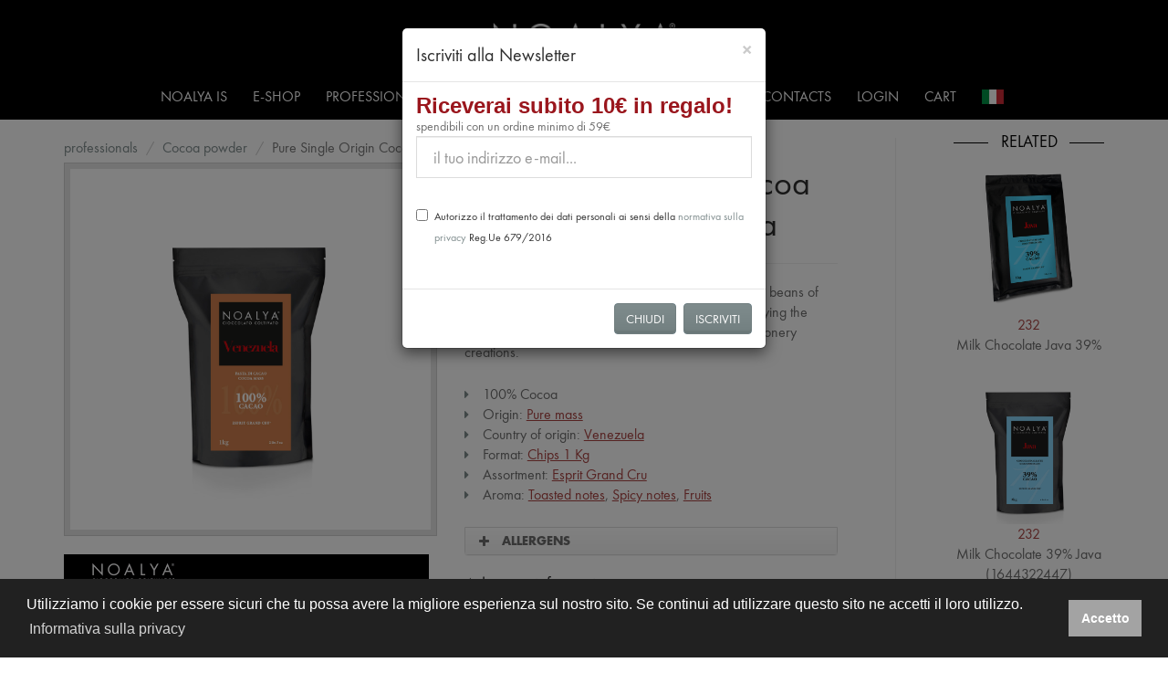

--- FILE ---
content_type: text/html
request_url: https://www.noalya.com/en/cocoa-powder-business/pure-single-origin-cocoa-mass-100-venezuela--esprit-grand-cru
body_size: 83038
content:

<!DOCTYPE html>
<html lang="it">
<head>

<!-- Basic Page Needs -->
<meta charset="utf-8">
<meta http-equiv="X-UA-Compatible" content="IE=edge">
<meta name="viewport" content="width=device-width,initial-scale=1.0,maximum-scale=1.0,user-scalable=0">
<title>Pure Single Origin Cocoa Mass 100% Venezuela  | Noalya&reg;</title>
<meta name="description" content="Noalya&reg; Pure Single Origin Cocoa Mass 100% Venezuela  - chocolate, creams, pralines, dried fruits, fruits, cocoa, cocoa butter">
<meta name="author" content="">


<!-- Facebook Meta -->
<meta property="og:title" content="Pure Single Origin Cocoa Mass 100% Venezuela  | Noalya&reg;" />
<meta property="og:type" content="website" />
<meta property="og:url" content="https://www.noalya.com/en/cocoa-powder-business/pure-single-origin-cocoa-mass-100-venezuela--esprit-grand-cru" />

<meta property="og:image" content="https://www.noalya.com/public/prodotti/MassaCacaoVenezuela_1kg.jpg" />
<!--<meta property="og:image:width" content="" />
<meta property="og:image:height" content="" />-->

<meta property="og:site_name" content="Noalya" />
<meta property="og:description" content="Noalya&reg; Pure Single Origin Cocoa Mass 100% Venezuela  - chocolate, creams, pralines, dried fruits, fruits, cocoa, cocoa butter" />
<meta property="og:updated_time" content="1769019786" />
<meta property="og:locale" content="it_IT" />
<meta property="og:locale:alternate" content="it_IT" />
<meta property="fb:app_id" content="459087494601435" />
<!-- End Facebook -->
<!-- Twitter Meta -->
<meta name="twitter:card" content="summary_large_image">
<meta name="twitter:site" content="@twitter">
<meta name="twitter:creator" content="@twitter">
<meta name="twitter:title" content="Pure Single Origin Cocoa Mass 100% Venezuela  | Noalya&reg;">
<meta name="twitter:description" content="Noalya&reg; Pure Single Origin Cocoa Mass 100% Venezuela  - chocolate, creams, pralines, dried fruits, fruits, cocoa, cocoa butter">

<meta name="twitter:image" content="https://www.noalya.com/public/prodotti/MassaCacaoVenezuela_1kg.jpg">
<meta name="twitter:image:src" content="https://www.noalya.com/public/prodotti/MassaCacaoVenezuela_1kg.jpg">

<!-- End Twitter -->
<!-- Google Meta -->
<meta itemprop="name" content="Pure Single Origin Cocoa Mass 100% Venezuela  | Noalya&reg;">
<meta itemprop="description" content="Noalya&reg; Pure Single Origin Cocoa Mass 100% Venezuela  - chocolate, creams, pralines, dried fruits, fruits, cocoa, cocoa butter">

<meta itemprop="image" content="https://www.noalya.com/public/prodotti/MassaCacaoVenezuela_1kg.jpg">
<!-- links rel -->

<link rel="canonical" href="https://www.noalya.com/en/cocoa-powder-business/pure-single-origin-cocoa-mass-100-venezuela--esprit-grand-cru"  />
<!-- Base + Vendors CSS -->
<link rel="stylesheet" href="/css/bootstrap.min.css" />
<link rel="stylesheet" href="/css/fonts/font-awesome/css/font-awesome.css" />
<link rel="stylesheet" href="/vendor/owl-carousel/owl.carousel.css" media="screen" />
<link rel="stylesheet" href="/vendor/owl-carousel/owl.theme.css" media="screen" />
<link rel="stylesheet" href="/vendor/magnific-popup/magnific-popup.css" media="screen" />
<link rel="stylesheet" href="/vendor/mediaelement/mediaelementplayer.css" />
<!-- LayerSlider stylesheet -->
<link rel="stylesheet" href="/vendor/layerslider/css/layerslider.css" />
<!-- Theme CSS-->
<link rel="stylesheet" href="/css/theme.min.css?v=22112024" />
<link rel="stylesheet" href="/css/theme-elements.min.css?v=06122024t1" />
<link rel="stylesheet" href="/css/animate.min.css" />
<!-- Skin CSS -->
<link rel="stylesheet" href="/css/skins/asbestos.css" />
<!-- Custom CSS-->
<link rel="stylesheet" href="/css/custom.css?v=02122024t3" type="text/css" media="screen" />
<link rel="stylesheet" href="/css/stile-cookiechoice.css" type="text/css" media="screen" />
<!-- Favicons -->
<link rel="shortcut icon" href="/images/icons/favicon.ico?V01" type="image/x-icon" />
<link rel="apple-touch-icon" href="/images/icons/apple-touch-icon.png?V01" />
<link rel="apple-touch-icon" sizes="57x57" href="/images/icons/apple-touch-icon-57x57.png?V01" />
<link rel="apple-touch-icon" sizes="72x72" href="/images/icons/apple-touch-icon-72x72.png?V01" />
<link rel="apple-touch-icon" sizes="76x76" href="/images/icons/apple-touch-icon-76x76.png?V01" />
<link rel="apple-touch-icon" sizes="114x114" href="/images/icons/apple-touch-icon-114x114.png?V01" />
<link rel="apple-touch-icon" sizes="120x120" href="/images/icons/apple-touch-icon-120x120.png?V01" />
<link rel="apple-touch-icon" sizes="144x144" href="/images/icons/apple-touch-icon-144x144.png?V01" />
<link rel="apple-touch-icon" sizes="152x152" href="/images/icons/apple-touch-icon-152x152.png?V01" />
<link rel="apple-touch-icon" sizes="180x180" href="/images/icons/apple-touch-icon-180x180.png?V01" />
<link href="/jquery-ui/jquery-ui.min.css" rel="stylesheet" type="text/css">
<link href="/jquery-ui/jquery-ui.theme.min.css" rel="stylesheet" type="text/css">
<link href="/css/pagine/prodotti.css" rel="stylesheet" type="text/css">
<!-- Head Libs -->
<script src="/vendor/modernizr.js"></script>

<!--[if lt IE 9]>
		<link rel="stylesheet" href="/vendor/rs-plugin/css/settings-ie8.css" media="screen">
		<script src="http://html5shim.googlecode.com/svn/trunk/html5.js"></script>
		<script src="/vendor/respond.min.js"></script>
	<![endif]-->

<!--[if IE]>
		<link rel="stylesheet" href="/css/ie.css" />
	<![endif]-->




<!-- Google tag (gtag.js) -->
<script async src="https://www.googletagmanager.com/gtag/js?id=G-XVQKE75FX0"></script>
<script>
  window.dataLayer = window.dataLayer || [];
  function gtag(){dataLayer.push(arguments);}
  gtag('js', new Date());

  gtag('config', 'G-XVQKE75FX0');
  //gtag('config', 'UA-106825458-9');
  gtag('config', 'AW-477269183'); 
</script>


<!-- Google Tag Manager -->
<script>(function(w,d,s,l,i){w[l]=w[l]||[];w[l].push({'gtm.start':
new Date().getTime(),event:'gtm.js'});var f=d.getElementsByTagName(s)[0],
j=d.createElement(s),dl=l!='dataLayer'?'&l='+l:'';j.async=true;j.src=
'https://www.googletagmanager.com/gtm.js?id='+i+dl;f.parentNode.insertBefore(j,f);
})(window,document,'script','dataLayer','GTM-NJTNN8S');</script>
<!-- End Google Tag Manager -->

<!-- Facebook Pixel Code -->
<script>
  !function(f,b,e,v,n,t,s)
  {if(f.fbq)return;n=f.fbq=function(){n.callMethod?
  n.callMethod.apply(n,arguments):n.queue.push(arguments)};
  if(!f._fbq)f._fbq=n;n.push=n;n.loaded=!0;n.version='2.0';
  n.queue=[];t=b.createElement(e);t.async=!0;
  t.src=v;s=b.getElementsByTagName(e)[0];
  s.parentNode.insertBefore(t,s)}(window, document,'script',
  'https://connect.facebook.net/en_US/fbevents.js');
  fbq('init', '6886758568084099');
  fbq('track', 'PageView');
</script>
<noscript>
  <img height="1" width="1" style="display:none" 
       src="https://www.facebook.com/tr?id=6886758568084099&ev=PageView&noscript=1"/>
</noscript>
<!-- End Facebook Pixel Code -->

<link rel="stylesheet" type="text/css" href="//cdnjs.cloudflare.com/ajax/libs/cookieconsent2/3.1.0/cookieconsent.min.css" />
<script src="//cdnjs.cloudflare.com/ajax/libs/cookieconsent2/3.1.0/cookieconsent.min.js"></script>
<script>
window.addEventListener("load", function(){
window.cookieconsent.initialise({
  "palette": {
    "popup": {
      "background": "#212121",
      "text": "#ffffff"
    },
    "button": {
      "background": "#a3a3a3",
      "text": "#ffffff"
    }
  },
  "content": {
    "message": "Utilizziamo i cookie per essere sicuri che tu possa avere la migliore esperienza sul nostro sito. Se continui ad utilizzare questo sito ne accetti il loro utilizzo.",
    "dismiss": "Accetto",
    "link": "Informativa sulla privacy",
    "href": "https://www.noalya.com/privacy/"
  }
})});
</script>
<style type="text/css">
.breadcrumb {
    padding: 0px;
    margin-bottom: 5px;
    list-style: none;
    background-color: transparent;
    border-radius: 0px;
    font-size: 16px;
}
.hr-with-text-sezione:before {
	content: "Others for CategoryCOCOA POWDER";
}
.hr-with-text-correlati:before {
	content: "RELATED" !important;
}
.list-tags a {
	color:#a94442;
	text-decoration:underline !important;
}
</style>
</head>
<body class="boxed ">
	<!-- Google Tag Manager (noscript) -->
<noscript><iframe src="https://www.googletagmanager.com/ns.html?id=GTM-NJTNN8S"
height="0" width="0" style="display:none;visibility:hidden"></iframe></noscript>
<!-- End Google Tag Manager (noscript) -->
 
<div class="site-wrapper subpage"> 
  
  <!-- Facebook Pixel Code -->
<script>
  !function(f,b,e,v,n,t,s)
  {if(f.fbq)return;n=f.fbq=function(){n.callMethod?
  n.callMethod.apply(n,arguments):n.queue.push(arguments)};
  if(!f._fbq)f._fbq=n;n.push=n;n.loaded=!0;n.version='2.0';
  n.queue=[];t=b.createElement(e);t.async=!0;
  t.src=v;s=b.getElementsByTagName(e)[0];
  s.parentNode.insertBefore(t,s)}(window, document,'script',
  'https://connect.facebook.net/en_US/fbevents.js');
  fbq('init', '971437196593142');
  fbq('track', 'PageView');
</script>
<noscript><img height="1" width="1" style="display:none" src="https://www.facebook.com/tr?id=971437196593142&ev=PageView&noscript=1" /></noscript>
<!-- End Facebook Pixel Code -->

<!-- Header -->
<header class="header header-centered header-noalya header-top-clean header-menu-fullw">
    <div class="header-main">
        <div class="container">
            <nav class="navbar navbar-default fhmm" role="navigation">
                <div class="navbar-header">
                    <div class="hidden-sm hidden-xs">
                        <div class="row">
							<div class="col-sm-12">
								<!-- Logo -->
								<div class="logo" style="text-align: center">
									<a href="https://www.noalya.com/en"><img src="/images/logo.png?V2023" alt="Noalya" class="img-responsive"></a>
								</div>
								<!-- Logo / End -->
							</div>
							<div class="col-sm-5 hidden">
                                <!-- Banner --
								<div class="banner">
									<a href="https://www.ism-cologne.com" target="_blank"><img src="/images/banner/ism-banner.gif" alt="ism april 2023" class="img-responsive" style="padding-top: 20px;"></a>
								</div>
								-- Banner / End -->
							</div>
						</div>
                    </div>
                    <div class="visible-sm visible-xs">
                    	<div style="display:table; width:100%;">
                        	<div style="display:table-row; width:100%;" class="hidden">
                            	<div style="display:table-cell; vertical-align:middle; text-align:center;">
                                    <!-- Banner -
                                    <div class="banner" style="padding:5px 0; text-align:center;">
                                        <a href="https://www.ism-cologne.com" target="_blank"><img src="/images/banner/ism-banner.gif" alt="ism april 2023" class="img-responsive" style="height:auto; max-height:40px; margin: auto;"></a>
                                    </div>
                                    -- Banner / End -->
                                </div>
                            </div>
							<div style="display:table-row; width:100%;">
                            	<div style="display:table-cell; vertical-align:middle; text-align:left;">
                                    <!-- Logo -->
                                    <div class="logo" style="padding:5px 0; text-align:left;">
                                        <a href="https://www.noalya.com/en"><img src="/images/logo.png?v2023" alt="Noalya" class="img-responsive" style="height:auto; max-height:35px;"></a>
                                    </div>
                                    <!-- Logo / End -->
                                </div>
                            	<div style="display:table-cell; vertical-align:middle; text-align:right; width:1%; white-space:nowrap;">
                                    <button type="button" class="navbar-toggle" style="position:static;background: #000; right: 0; padding: 0px; text-align: right;">
                                        <i class="fa fa-bars" style="font-size:22px;"></i>
                                    </button>
                                </div>
                            </div>
                        </div>
                    </div>
                </div>
				<!-- end navbar-header -->

                <div id="main-nav" class="navbar-collapse collapse">
                    <ul class="nav navbar-nav">                    
                        <li><a href="/en/noalya-is">NOALYA IS</a></li>                 
                        <li><a href="/en/e-shop">E-SHOP</a></li>
                        <li><a href="/en/professionals">PROFESSIONALS</a></li>                 
                        <li><a href="/en/press-and-events">PRESS & EVENTS</a></li>
                        <li><a href="/en/video">VIDEO</a></li>  
                        <li><a href="/en/clubnoalya">#CLUBNOALYA</a></li>                 
                        <li><a href="/en/contacts">CONTACTS</a></li>                 
                        
						<li><a href="/en/login/?mfw=direct&ufw=https%3A%2F%2Fwww%2Enoalya%2Ecom%2Fen%2Fcocoa%2Dpowder%2Dbusiness%2Fpure%2Dsingle%2Dorigin%2Dcocoa%2Dmass%2D100%2Dvenezuela%2D%2Desprit%2Dgrand%2Dcru&force_nolock=S" rel="nofollow">LOGIN</a></li>
						
						<li><a href="/en/shopping-cart" title="cart">cart</a></li>
						
						<li><a href="https://www.noalya.com" title="Guarda il sito web italiano"><img src="/images/flags/it.png" style="height:16px; margin-top:-4px;" alt="Sito web italiano" /></a></li>
						
                    </ul>
					<!-- end nav navbar-nav -->
                </div>
				<!-- end #main-nav -->

            </nav>
			<!-- end navbar navbar-default fhmm -->
        </div>
    </div>
</header>
<!-- Header / End --> 
 
  
  <!-- Main -->
  <div class="main" role="main"> 
    
    <!-- Page Content -->
    <section class="subpage-content">
      <div class="container">
        <div class="row" style="margin-top:20px">
          <div class="col-sm-9">
            <ol class="breadcrumb">
            <!--<li><a href="">Home</a></li>-->
            	
                <li><a href="/en/professionals">professionals</a></li>
                
              <li><a href="https://www.noalya.com/en/e-shop/cocoa-powder-business">Cocoa powder</a></li>
              
              <li class="active">Pure Single Origin Cocoa Mass 100% Venezuela </li>
            </ol>   
            
<!-- <div class="banner_consegna_gratuita" style="margin-top:0;">Free delivery until April 21st</div> -->
<!-- <div class="banner_consegna_gratuita">From July 28nd to August 31st, no orders will be processed.<br>Shipping will resume from September 1st.</div> -->

<!--

<div class="banner_consegna_gratuita">Consegna gratuita con una spesa di 49&euro;</div>

-->
       	
            <div class="row">
              <div class="col-md-6"> 
                <!-- Project Slider -->
                <div class="owl-carousel owl-theme owl-slider thumbnail">               
                  <div class="item">
                    
                    <img src="/images/blank-16x16.png" style="background-image:url('/public/prodotti/MassaCacaoVenezuela_1kg.jpg'); background-position: center; background-repeat: no-repeat; background-size: cover; width: 100%;" class="img-responsive" />
                  </div>
                </div>
                <!-- Project Slider / End -->
                
                	<a href="/download"><img src="/images/BannerDownload.gif" style="margin-bottom:20px;" class="img-responsive" alt="" /></a>
                
              </div>
              <div class="col-md-6" style="font-size:16px;">
                <h1 class="product_title">Pure Single Origin Cocoa Mass 100% Venezuela </h1>
                
                <hr />
                <p>Pure cocoa paste obtained by grinding roasted cocoa beans of only Venezuela origin. Particularly suitable for intensifying the chocolate taste and for flavoring creams and confectionery creations. </p>
                
                <!-- solo per prodotto fervolato download pdf-->
                
                
                <div class="list list-tags">
                  <ul>
                    
                    <li class="nopadbottom">100% Cocoa</li>
                    
                    <li class="nopadbottom">Origin: <a href="/en/professionals/filter/origin/Pure-mass">Pure mass</a></li>
                    
                    <li class="nopadbottom">Country of origin: <a href="/en/professionals/filter/country-of-origin/Venezuela">Venezuela</a></li>
                    
                    <li class="nopadbottom">Format: <a href="/en/professionals/filter/format/Chips-1-Kg">Chips 1 Kg</a></li>
                    
                    <li class="nopadbottom">Assortment: <a href="/en/professionals/filter/our-assortment/Esprit-Grand-Cru">Esprit Grand Cru</a></li>
                    
                    <li class="nopadbottom">Aroma: <a href="/en/professionals/filter/aroma/Toasted-notes">Toasted notes</a>, <a href="/en/professionals/filter/aroma/Spicy-notes">Spicy notes</a>, <a href="/en/professionals/filter/aroma/Fruits">Fruits</a></li>
                    
                    <!--<li class="nopadbottom" style="padding-bottom:15px;">Dried fruit: </li>-->
                    
                    <!--<li class="nopadbottom" style="padding-bottom:15px;">Dried fruit: not present</li>-->
                    
                  </ul>
                </div>
                <div class="buttons_added"> 
                  <!-- accordion -->
                  <div class="panel-group" id="accordion"> 
                    <!-- ingredienti -->
                    
                    <!-- // ingredienti --> 
                    
                    <!-- allergeni -->
                    <div class="panel panel-default">
                      <div class="panel-heading">
                        <h4 class="panel-title"> <a data-toggle="collapse" data-parent="#accordion" href="#accordion-2" class="collapsed"> <strong class="text-uppercase">Allergens</strong> </a> </h4>
                      </div>
                      <div id="accordion-2" class="panel-collapse collapse">
                        <div class="panel-body">
                           Allergens: not present
                        </div>
                      </div>
                    </div>
                    <!-- // allergeni --> 
                    
                    <!-- valori nutrizionali -->
                    
                    <!-- // valori nutrizionali --> 
                  </div>
                  <!-- // accordion --> 
                  
                  <!-- solo se sono loggato.. e solo se lo sono come Assistenza Joy -->
                  
                    <h3 class="reply-title">Ask more information</h3>
                    
                  <form action="javascript:void(0);" method="post" name="product-info" id="product-info">
                    <div class="form-group">
                      
                      <input class="form-control" type="text" name="info_name" id="info_name" value="" placeholder="Name and surname" readonly />
                      <div id="alert_info_name" class="alert alert-danger fade in" style="display:none;">Write Your name and surname</div>
                    </div>
                    <div class="form-group">
                      
                      <input class="form-control" type="email" name="info_email" id="info_email" value="" placeholder="E-mail address" readonly />
                      <div id="alert_info_email" class="alert alert-danger fade in" style="display:none;">Write Your e-mail address</div>
                    </div>
                    <div class="form-group">
                      <label class="info-title" for="info_message">Message&nbsp;<span class="required">*</span></label>
                      <textarea rows="5" class="form-control" name="info_message" id="info_message" placeholder="Message"></textarea>
                      <div id="alert_info_message" class="alert alert-danger fade in" style="display:none;">Write your message</div>
                    </div>
                    <div class="form-group">
                      <input type="hidden" name="info_prodotto" id="info_prodotto" value="Pure Single Origin Cocoa Mass 100% Venezuela " />
                      <button type="submit" class="btn btn-primary" id="InfoSubmit">
                      
                      Send
                      
                      </button>
                      <div id="InfoLoading" style="font-size:1.2em; display:none;"><img src="/images/ajax.gif" alt="Wait" /> Sending data in progress</div>
                    </div>
                  </form>
                  <div id="success" class="text-center" style="margin-top:30px;display:none">
                    <div class="alert alert-success fade in">
                      <h4>Well done!</h4>
                      <p>Your message has been sent successfully!</p>
                      <p>We will answer you as soon as possible</p>
                      <p>Thank you for your kind request</p>
                    </div>
                  </div>
                  <div id="empty" class="text-center" style="display:none">
                    <div class="alert alert-warning fade in">
                      <h4>Attention please!</h4>
                      <p>Some fields are still empty<br />Refresh the page and try again</p>
                    </div>
                  </div>
                  <div id="failure" class="text-center" style="display:none">
                    <div class="alert alert-danger fade in">
                      <h4>Attention please!</h4>
                      <p>An error has occurred<br />Refresh the page and try again</p>
                    </div>
                  </div>
                
                </div>
                <div class="spacer"></div>
                <div class="product_meta">
                  
                  <span class="sku_wrapper text-danger"> Product code: 802S1 </span>
                  
                  <span class="posted_in"> Category: <a href="https://www.noalya.com/en/professionals/Cocoa-powder-Business">Cocoa powder</a> </span> </div>
              
                <h3 style="margin-top:30px; margin-bottom:0; font-size:18px;">
				
                Share product
                
                </h3>
                <div class="ts-mag-socials"> <a href="javascript:void();" class="btnSocialShare btn btn-facebook" data-social="facebook" data-url="https://www.noalya.com/en/cocoa-powder-business/pure-single-origin-cocoa-mass-100-venezuela--esprit-grand-cru"><i class="fa fa-facebook fa-lg" aria-hidden="true"></i></a> <a href="javascript:void();" class="btnSocialShare btn btn-twitter" data-social="twitter" data-url="https://www.noalya.com/en/cocoa-powder-business/pure-single-origin-cocoa-mass-100-venezuela--esprit-grand-cru" data-twitter="Pure cocoa paste obtained by grinding roasted cocoa beans of only Venezuela origin. Particularly suitable for intensifying the chocolate taste and for flavoring creams and confectionery creations. "><i class="fa fa-twitter fa-lg" aria-hidden="true"></i></a> <a href="javascript:void();" class="btnSocialShare btn btn-linkedin" data-social="linkedin" data-url="https://www.noalya.com/en/cocoa-powder-business/pure-single-origin-cocoa-mass-100-venezuela--esprit-grand-cru" data-title="Pure cocoa paste obtained by grinding roasted cocoa beans of only Venezuela origin. Particularly suitable for intensifying the chocolate taste and for flavoring creams and confectionery creations. " data-description="Noalya&reg; Pure Single Origin Cocoa Mass 100% Venezuela  - chocolate, creams, pralines, dried fruits, fruits, cocoa, cocoa butter"><i class="fa fa-linkedin fa-lg" aria-hidden="true"></i></a> <a href="javascript:void();" class="btnSocialShare btn btn-google-plus hidden" data-social="googleplus" data-url="https://www.noalya.com/en/cocoa-powder-business/pure-single-origin-cocoa-mass-100-venezuela--esprit-grand-cru"><i class="fa fa-google-plus fa-lg" aria-hidden="true"></i></a> </div>
              </div>
            </div>
            <div class="spacer-xl"></div>
            
            <!--<div class="text-center"><img src="/images/BannerShoppingOnline.jpg" style="width:100%; max-width:700px; height:auto;" alt="Shopping Online" /></div>
            <div class="spacer-xl"></div>-->
            
            
            <!--<div class="row">
            	<div class="col-sm-12">
                	<div class="hr-with-text-sezione"></div>
                </div>
            </div>-->
            <div class="row row-flex">
              
              <div class="col-md-4 col-sm-6 col-xs-12 colonna-item">
               
                <div class="prodotto-container" data-idsottocategoria="58" data-idtipologia="" data-cacao="100" data-origine="55" data-nazione="" data-formato="28" data-linea="25" data-aromaticita="" data-nocciole="" data-fruttasecca="">
                  <div class="prodotto-immagine"><a href="https://www.noalya.com/en/cocoa-powder-business/robust-brown-cocoa--artistic-identity"><img src="/images/blank-16x16.png" style="background-image:url('/public/prodotti/MarroneRobusto.jpg');"></a></div>
                  <div class="prodotto-divider"></div>
                  <div class="prodotto-titolo-breve"><a href="https://www.noalya.com/en/cocoa-powder-business/robust-brown-cocoa--artistic-identity">742</a></div>
                  <div class="prodotto-titolo"><a href="https://www.noalya.com/en/cocoa-powder-business/robust-brown-cocoa--artistic-identity">Robust Brown Cocoa </a></div>
                  <a href="https://www.noalya.com/en/cocoa-powder-business/robust-brown-cocoa--artistic-identity" class="absolute-full-width-link"></a> </div>
               
              </div>
              
              <div class="col-md-4 col-sm-6 col-xs-12 colonna-item">
               
                <div class="prodotto-container" data-idsottocategoria="58" data-idtipologia="" data-cacao="100" data-origine="55" data-nazione="" data-formato="28" data-linea="25" data-aromaticita="" data-nocciole="" data-fruttasecca="">
                  <div class="prodotto-immagine"><a href="https://www.noalya.com/en/cocoa-powder-business/intense-dark-brown-cocoa-artistic-identity"><img src="/images/blank-16x16.png" style="background-image:url('/public/prodotti/BrunoIntenso.jpg');"></a></div>
                  <div class="prodotto-divider"></div>
                  <div class="prodotto-titolo-breve"><a href="https://www.noalya.com/en/cocoa-powder-business/intense-dark-brown-cocoa-artistic-identity">744</a></div>
                  <div class="prodotto-titolo"><a href="https://www.noalya.com/en/cocoa-powder-business/intense-dark-brown-cocoa-artistic-identity">Intense Dark Brown Cocoa</a></div>
                  <a href="https://www.noalya.com/en/cocoa-powder-business/intense-dark-brown-cocoa-artistic-identity" class="absolute-full-width-link"></a> </div>
               
              </div>
              
              <div class="col-md-4 col-sm-6 col-xs-12 colonna-item">
               
                <div class="prodotto-container" data-idsottocategoria="58" data-idtipologia="" data-cacao="100" data-origine="55" data-nazione="" data-formato="19" data-linea="23" data-aromaticita="3,2,1" data-nocciole="" data-fruttasecca="">
                  <div class="prodotto-immagine"><a href="https://www.noalya.com/en/cocoa-powder-business/pure-single-origin-cocoa-mass-100-dominican-republic-esprit-grand-cru"><img src="/images/blank-16x16.png" style="background-image:url('/public/prodotti/MassaCacaoRepDominicana_1kg.jpg');"></a></div>
                  <div class="prodotto-divider"></div>
                  <div class="prodotto-titolo-breve"><a href="https://www.noalya.com/en/cocoa-powder-business/pure-single-origin-cocoa-mass-100-dominican-republic-esprit-grand-cru">805</a></div>
                  <div class="prodotto-titolo"><a href="https://www.noalya.com/en/cocoa-powder-business/pure-single-origin-cocoa-mass-100-dominican-republic-esprit-grand-cru">Pure Single Origin Cocoa Mass 100% Dominican Republic</a></div>
                  <a href="https://www.noalya.com/en/cocoa-powder-business/pure-single-origin-cocoa-mass-100-dominican-republic-esprit-grand-cru" class="absolute-full-width-link"></a> </div>
               
              </div>
              
              <div class="col-md-4 col-sm-6 col-xs-12 colonna-item">
               
                <div class="prodotto-container" data-idsottocategoria="58" data-idtipologia="" data-cacao="100" data-origine="55" data-nazione="" data-formato="28" data-linea="25" data-aromaticita="" data-nocciole="" data-fruttasecca="">
                  <div class="prodotto-immagine"><a href="https://www.noalya.com/en/cocoa-powder-business/intense-scented-red-cocoa-artistic-identity"><img src="/images/blank-16x16.png" style="background-image:url('/public/prodotti/RossoProfumato.jpg');"></a></div>
                  <div class="prodotto-divider"></div>
                  <div class="prodotto-titolo-breve"><a href="https://www.noalya.com/en/cocoa-powder-business/intense-scented-red-cocoa-artistic-identity">745</a></div>
                  <div class="prodotto-titolo"><a href="https://www.noalya.com/en/cocoa-powder-business/intense-scented-red-cocoa-artistic-identity">Intense SCENTED RED COCOA</a></div>
                  <a href="https://www.noalya.com/en/cocoa-powder-business/intense-scented-red-cocoa-artistic-identity" class="absolute-full-width-link"></a> </div>
               
              </div>
              
              <div class="col-md-4 col-sm-6 col-xs-12 colonna-item">
               
                <div class="prodotto-container" data-idsottocategoria="58" data-idtipologia="" data-cacao="" data-origine="55" data-nazione="" data-formato="24" data-linea="25" data-aromaticita="" data-nocciole="" data-fruttasecca="">
                  <div class="prodotto-immagine"><a href="https://www.noalya.com/en/cocoa-powder-business/pure-cocoa-mass-artistic-identity"><img src="/images/blank-16x16.png" style="background-image:url('/public/prodotti/PuraPastaCacao5kg.jpg');"></a></div>
                  <div class="prodotto-divider"></div>
                  <div class="prodotto-titolo-breve"><a href="https://www.noalya.com/en/cocoa-powder-business/pure-cocoa-mass-artistic-identity">328</a></div>
                  <div class="prodotto-titolo"><a href="https://www.noalya.com/en/cocoa-powder-business/pure-cocoa-mass-artistic-identity">Pure Cocoa Mass</a></div>
                  <a href="https://www.noalya.com/en/cocoa-powder-business/pure-cocoa-mass-artistic-identity" class="absolute-full-width-link"></a> </div>
               
              </div>
              
              <div class="col-md-4 col-sm-6 col-xs-12 colonna-item">
               
                <div class="prodotto-container" data-idsottocategoria="58" data-idtipologia="1" data-cacao="100" data-origine="55" data-nazione="" data-formato="19" data-linea="23" data-aromaticita="3,2,1" data-nocciole="" data-fruttasecca="">
                  <div class="prodotto-immagine"><a href="https://www.noalya.com/en/cocoa-powder-business/pure-single-origin-cocoa-mass-100-madagascar--esprit-grand-cru"><img src="/images/blank-16x16.png" style="background-image:url('/public/prodotti/MassaCacaoMadagascar_1kg.jpg');"></a></div>
                  <div class="prodotto-divider"></div>
                  <div class="prodotto-titolo-breve"><a href="https://www.noalya.com/en/cocoa-powder-business/pure-single-origin-cocoa-mass-100-madagascar--esprit-grand-cru">804</a></div>
                  <div class="prodotto-titolo"><a href="https://www.noalya.com/en/cocoa-powder-business/pure-single-origin-cocoa-mass-100-madagascar--esprit-grand-cru">Pure Single Origin Cocoa Mass 100% Madagascar </a></div>
                  <a href="https://www.noalya.com/en/cocoa-powder-business/pure-single-origin-cocoa-mass-100-madagascar--esprit-grand-cru" class="absolute-full-width-link"></a> </div>
               
              </div>
              
              <div class="col-md-4 col-sm-6 col-xs-12 colonna-item">
               
                <div class="prodotto-container" data-idsottocategoria="58" data-idtipologia="" data-cacao="100" data-origine="55" data-nazione="" data-formato="19" data-linea="23" data-aromaticita="3,2,1" data-nocciole="" data-fruttasecca="">
                  <div class="prodotto-immagine"><a href="https://www.noalya.com/en/cocoa-powder-business/pure-single-origin-cocoa-mass-100-ecuador--esprit-grand-cru"><img src="/images/blank-16x16.png" style="background-image:url('/public/prodotti/MassaCacaoEcuador_1kg.jpg');"></a></div>
                  <div class="prodotto-divider"></div>
                  <div class="prodotto-titolo-breve"><a href="https://www.noalya.com/en/cocoa-powder-business/pure-single-origin-cocoa-mass-100-ecuador--esprit-grand-cru">803</a></div>
                  <div class="prodotto-titolo"><a href="https://www.noalya.com/en/cocoa-powder-business/pure-single-origin-cocoa-mass-100-ecuador--esprit-grand-cru">Pure Single Origin Cocoa Mass 100% Ecuador </a></div>
                  <a href="https://www.noalya.com/en/cocoa-powder-business/pure-single-origin-cocoa-mass-100-ecuador--esprit-grand-cru" class="absolute-full-width-link"></a> </div>
               
              </div>
              
              <div class="col-md-4 col-sm-6 col-xs-12 colonna-item">
               
                <div class="prodotto-container" data-idsottocategoria="58" data-idtipologia="" data-cacao="100" data-origine="55" data-nazione="" data-formato="21" data-linea="25" data-aromaticita="" data-nocciole="" data-fruttasecca="">
                  <div class="prodotto-immagine"><a href="https://www.noalya.com/en/cocoa-powder-business/scented-red-cocoa-artistic-identity"><img src="/images/blank-16x16.png" style="background-image:url('/public/prodotti/RossoProfumato_Secchiello1kg.jpg');"></a></div>
                  <div class="prodotto-divider"></div>
                  <div class="prodotto-titolo-breve"><a href="https://www.noalya.com/en/cocoa-powder-business/scented-red-cocoa-artistic-identity">745</a></div>
                  <div class="prodotto-titolo"><a href="https://www.noalya.com/en/cocoa-powder-business/scented-red-cocoa-artistic-identity">Scented Red Cocoa</a></div>
                  <a href="https://www.noalya.com/en/cocoa-powder-business/scented-red-cocoa-artistic-identity" class="absolute-full-width-link"></a> </div>
               
              </div>
              
              <div class="col-md-4 col-sm-6 col-xs-12 colonna-item">
               
                <div class="prodotto-container" data-idsottocategoria="58" data-idtipologia="" data-cacao="100" data-origine="55" data-nazione="" data-formato="28" data-linea="25" data-aromaticita="" data-nocciole="" data-fruttasecca="">
                  <div class="prodotto-immagine"><a href="https://www.noalya.com/en/cocoa-powder-business/delicate-light-cocoa-artistic-identity"><img src="/images/blank-16x16.png" style="background-image:url('/public/prodotti/ChiaroDelicato.jpg');"></a></div>
                  <div class="prodotto-divider"></div>
                  <div class="prodotto-titolo-breve"><a href="https://www.noalya.com/en/cocoa-powder-business/delicate-light-cocoa-artistic-identity">740</a></div>
                  <div class="prodotto-titolo"><a href="https://www.noalya.com/en/cocoa-powder-business/delicate-light-cocoa-artistic-identity">Delicate Light Cocoa</a></div>
                  <a href="https://www.noalya.com/en/cocoa-powder-business/delicate-light-cocoa-artistic-identity" class="absolute-full-width-link"></a> </div>
               
              </div>
              
            </div>
          </div>
          <div class="sidebar col-md-2 col-md-offset-1 col-sm-3 col-bordered">
            <div class="hr-with-text-correlati"></div>
            <div class="widget-content">
              
              <div class="text-center" style="margin-bottom:20px;position:relative;overflow:hidden;height:auto;"> <img src="/images/blank-16x16.png" style="background-image:url('/public/prodotti/Barre1kg_Java.jpg'); background-position: center;background-repeat: no-repeat; background-size: cover; width: 100%;" class="img-responsive" />
                <div class="prodotto-titolo-breve-correlati"> <a href="https://www.noalya.com/en/chocolate-business/milk-chocolate-java-39-esprit-grand-cru"><span class="text-danger">232</span></a><br />
                  Milk Chocolate Java 39% </div>
                <a href="https://www.noalya.com/en/chocolate-business/milk-chocolate-java-39-esprit-grand-cru" class="absolute-full-width-link"></a> </div>
			  
              <div class="text-center" style="margin-bottom:20px;position:relative;overflow:hidden;height:auto;"> <img src="/images/blank-16x16.png" style="background-image:url('/public/prodotti/Cru_Java.jpg'); background-position: center;background-repeat: no-repeat; background-size: cover; width: 100%;" class="img-responsive" />
                <div class="prodotto-titolo-breve-correlati"> <a href="https://www.noalya.com/en/chocolate-business/milk-chocolate-39-java---1644322447--esprit-grand-cru"><span class="text-danger">232</span></a><br />
                  Milk Chocolate 39% Java  (1644322447) </div>
                <a href="https://www.noalya.com/en/chocolate-business/milk-chocolate-39-java---1644322447--esprit-grand-cru" class="absolute-full-width-link"></a> </div>
			  
              <div class="text-center" style="margin-bottom:20px;position:relative;overflow:hidden;height:auto;"> <img src="/images/blank-16x16.png" style="background-image:url('/public/prodotti/Barre1kg_Madagascar.jpg'); background-position: center;background-repeat: no-repeat; background-size: cover; width: 100%;" class="img-responsive" />
                <div class="prodotto-titolo-breve-correlati"> <a href="https://www.noalya.com/en/chocolate-business/extra-dark-madagascar-70-esprit-grand-cru"><span class="text-danger">330</span></a><br />
                  Extra Dark Madagascar 70% </div>
                <a href="https://www.noalya.com/en/chocolate-business/extra-dark-madagascar-70-esprit-grand-cru" class="absolute-full-width-link"></a> </div>
			  
              <div class="text-center" style="margin-bottom:20px;position:relative;overflow:hidden;height:auto;"> <img src="/images/blank-16x16.png" style="background-image:url('/public/prodotti/Madagascar_1kg.jpg'); background-position: center;background-repeat: no-repeat; background-size: cover; width: 100%;" class="img-responsive" />
                <div class="prodotto-titolo-breve-correlati"> <a href="https://www.noalya.com/en/chocolate-business/extra-dark-chocolate-madagascar-70-esprit-grand-cru"><span class="text-danger">330</span></a><br />
                  Extra Dark Chocolate Madagascar 70% </div>
                <a href="https://www.noalya.com/en/chocolate-business/extra-dark-chocolate-madagascar-70-esprit-grand-cru" class="absolute-full-width-link"></a> </div>
			  
              <div class="text-center" style="margin-bottom:20px;position:relative;overflow:hidden;height:auto;"> <img src="/images/blank-16x16.png" style="background-image:url('/public/prodotti/Cru_Madagascar.jpg'); background-position: center;background-repeat: no-repeat; background-size: cover; width: 100%;" class="img-responsive" />
                <div class="prodotto-titolo-breve-correlati"> <a href="https://www.noalya.com/en/chocolate-business/extra-dark-madagascar-70-professional-esprit-grand-cru"><span class="text-danger">330</span></a><br />
                  Extra Dark Madagascar 70% professional </div>
                <a href="https://www.noalya.com/en/chocolate-business/extra-dark-madagascar-70-professional-esprit-grand-cru" class="absolute-full-width-link"></a> </div>
			  
              <div class="text-center" style="margin-bottom:20px;position:relative;overflow:hidden;height:auto;"> <img src="/images/blank-16x16.png" style="background-image:url('/public/prodotti/Ecuador_1kg.jpg'); background-position: center;background-repeat: no-repeat; background-size: cover; width: 100%;" class="img-responsive" />
                <div class="prodotto-titolo-breve-correlati"> <a href="https://www.noalya.com/en/chocolate-business/extra-dark-67-ecuador--esprit-grand-cru"><span class="text-danger">332</span></a><br />
                  Extra Dark 67% Ecuador  </div>
                <a href="https://www.noalya.com/en/chocolate-business/extra-dark-67-ecuador--esprit-grand-cru" class="absolute-full-width-link"></a> </div>
			  
              <div class="text-center" style="margin-bottom:20px;position:relative;overflow:hidden;height:auto;"> <img src="/images/blank-16x16.png" style="background-image:url('/public/prodotti/Cru_Ecuador.jpg'); background-position: center;background-repeat: no-repeat; background-size: cover; width: 100%;" class="img-responsive" />
                <div class="prodotto-titolo-breve-correlati"> <a href="https://www.noalya.com/en/chocolate-business/extra-dark-ecuador-67-esprit-grand-cru"><span class="text-danger">332</span></a><br />
                  Extra Dark Ecuador 67% </div>
                <a href="https://www.noalya.com/en/chocolate-business/extra-dark-ecuador-67-esprit-grand-cru" class="absolute-full-width-link"></a> </div>
			  
              <div class="text-center" style="margin-bottom:20px;position:relative;overflow:hidden;height:auto;"> <img src="/images/blank-16x16.png" style="background-image:url('/public/prodotti/Barre1kg_Colombia.jpg'); background-position: center;background-repeat: no-repeat; background-size: cover; width: 100%;" class="img-responsive" />
                <div class="prodotto-titolo-breve-correlati"> <a href="https://www.noalya.com/en/chocolate-business/extra-dark-colombia-68-esprit-grand-cru"><span class="text-danger">333</span></a><br />
                  Extra Dark Colombia 68% </div>
                <a href="https://www.noalya.com/en/chocolate-business/extra-dark-colombia-68-esprit-grand-cru" class="absolute-full-width-link"></a> </div>
			  
              <div class="text-center" style="margin-bottom:20px;position:relative;overflow:hidden;height:auto;"> <img src="/images/blank-16x16.png" style="background-image:url('/public/prodotti/Colombia_1kg.jpg'); background-position: center;background-repeat: no-repeat; background-size: cover; width: 100%;" class="img-responsive" />
                <div class="prodotto-titolo-breve-correlati"> <a href="https://www.noalya.com/en/chocolate-business/extra-dark-68-colombia--esprit-grand-cru"><span class="text-danger">333</span></a><br />
                  Extra Dark 68% Colombia  </div>
                <a href="https://www.noalya.com/en/chocolate-business/extra-dark-68-colombia--esprit-grand-cru" class="absolute-full-width-link"></a> </div>
			  
              <div class="text-center" style="margin-bottom:20px;position:relative;overflow:hidden;height:auto;"> <img src="/images/blank-16x16.png" style="background-image:url('/public/prodotti/Cru_Colombia.jpg'); background-position: center;background-repeat: no-repeat; background-size: cover; width: 100%;" class="img-responsive" />
                <div class="prodotto-titolo-breve-correlati"> <a href="https://www.noalya.com/en/chocolate-business/dark-colombia-68-esprit-grand-cru"><span class="text-danger">333</span></a><br />
                  Dark Colombia 68% </div>
                <a href="https://www.noalya.com/en/chocolate-business/dark-colombia-68-esprit-grand-cru" class="absolute-full-width-link"></a> </div>
			  
              <div class="text-center" style="margin-bottom:20px;position:relative;overflow:hidden;height:auto;"> <img src="/images/blank-16x16.png" style="background-image:url('/public/prodotti/Venezuela_1kg.jpg'); background-position: center;background-repeat: no-repeat; background-size: cover; width: 100%;" class="img-responsive" />
                <div class="prodotto-titolo-breve-correlati"> <a href="https://www.noalya.com/en/chocolate-business/extra-dark-72-venezuela--esprit-grand-cru"><span class="text-danger">334</span></a><br />
                  Extra Dark 72% Venezuela  </div>
                <a href="https://www.noalya.com/en/chocolate-business/extra-dark-72-venezuela--esprit-grand-cru" class="absolute-full-width-link"></a> </div>
			  
              <div class="text-center" style="margin-bottom:20px;position:relative;overflow:hidden;height:auto;"> <img src="/images/blank-16x16.png" style="background-image:url('/public/prodotti/Cru_Venezuela.jpg'); background-position: center;background-repeat: no-repeat; background-size: cover; width: 100%;" class="img-responsive" />
                <div class="prodotto-titolo-breve-correlati"> <a href="https://www.noalya.com/en/chocolate-business/extra-dark-venezuela-72-esprit-grand-cru"><span class="text-danger">334</span></a><br />
                  Extra Dark Venezuela 72% </div>
                <a href="https://www.noalya.com/en/chocolate-business/extra-dark-venezuela-72-esprit-grand-cru" class="absolute-full-width-link"></a> </div>
			  
              <div class="text-center" style="margin-bottom:20px;position:relative;overflow:hidden;height:auto;"> <img src="/images/blank-16x16.png" style="background-image:url('/public/prodotti/Trinidad_1kg.jpg'); background-position: center;background-repeat: no-repeat; background-size: cover; width: 100%;" class="img-responsive" />
                <div class="prodotto-titolo-breve-correlati"> <a href="https://www.noalya.com/en/chocolate-business/extra-dark-trinidad-66-esprit-grand-cru"><span class="text-danger">335</span></a><br />
                  Extra Dark Trinidad 66% </div>
                <a href="https://www.noalya.com/en/chocolate-business/extra-dark-trinidad-66-esprit-grand-cru" class="absolute-full-width-link"></a> </div>
			  
              <div class="text-center" style="margin-bottom:20px;position:relative;overflow:hidden;height:auto;"> <img src="/images/blank-16x16.png" style="background-image:url('/public/prodotti/Cru_Trinidad.jpg'); background-position: center;background-repeat: no-repeat; background-size: cover; width: 100%;" class="img-responsive" />
                <div class="prodotto-titolo-breve-correlati"> <a href="https://www.noalya.com/en/chocolate-business/dark-trinidad-66-esprit-grand-cru"><span class="text-danger">335</span></a><br />
                  Dark Trinidad 66% </div>
                <a href="https://www.noalya.com/en/chocolate-business/dark-trinidad-66-esprit-grand-cru" class="absolute-full-width-link"></a> </div>
			  
              <div class="text-center" style="margin-bottom:20px;position:relative;overflow:hidden;height:auto;"> <img src="/images/blank-16x16.png" style="background-image:url('/public/prodotti/Perù_1kg.jpg'); background-position: center;background-repeat: no-repeat; background-size: cover; width: 100%;" class="img-responsive" />
                <div class="prodotto-titolo-breve-correlati"> <a href="https://www.noalya.com/en/chocolate-business/extra-dark-65-peru--esprit-grand-cru"><span class="text-danger">336</span></a><br />
                  Extra Dark 65% Per&#249;  </div>
                <a href="https://www.noalya.com/en/chocolate-business/extra-dark-65-peru--esprit-grand-cru" class="absolute-full-width-link"></a> </div>
			  
              <div class="text-center" style="margin-bottom:20px;position:relative;overflow:hidden;height:auto;"> <img src="/images/blank-16x16.png" style="background-image:url('/public/prodotti/Cru_Perù.jpg'); background-position: center;background-repeat: no-repeat; background-size: cover; width: 100%;" class="img-responsive" />
                <div class="prodotto-titolo-breve-correlati"> <a href="https://www.noalya.com/en/chocolate-business/extra-dark-peru-65-esprit-grand-cru"><span class="text-danger">336</span></a><br />
                  Extra Dark Per&#249; 65% </div>
                <a href="https://www.noalya.com/en/chocolate-business/extra-dark-peru-65-esprit-grand-cru" class="absolute-full-width-link"></a> </div>
			  
              <div class="text-center" style="margin-bottom:20px;position:relative;overflow:hidden;height:auto;"> <img src="/images/blank-16x16.png" style="background-image:url('/public/prodotti/Grenada_1kg.jpg'); background-position: center;background-repeat: no-repeat; background-size: cover; width: 100%;" class="img-responsive" />
                <div class="prodotto-titolo-breve-correlati"> <a href="https://www.noalya.com/en/chocolate-business/extra-dark-71-grenada-esprit-grand-cru"><span class="text-danger">337</span></a><br />
                  Extra Dark 71% Grenada </div>
                <a href="https://www.noalya.com/en/chocolate-business/extra-dark-71-grenada-esprit-grand-cru" class="absolute-full-width-link"></a> </div>
			  
              <div class="text-center" style="margin-bottom:20px;position:relative;overflow:hidden;height:auto;"> <img src="/images/blank-16x16.png" style="background-image:url('/public/prodotti/Cru_Grenada.jpg'); background-position: center;background-repeat: no-repeat; background-size: cover; width: 100%;" class="img-responsive" />
                <div class="prodotto-titolo-breve-correlati"> <a href="https://www.noalya.com/en/chocolate-business/extra-dark-grenada-71-esprit-grand-cru"><span class="text-danger">337</span></a><br />
                  Extra Dark Grenada 71% </div>
                <a href="https://www.noalya.com/en/chocolate-business/extra-dark-grenada-71-esprit-grand-cru" class="absolute-full-width-link"></a> </div>
			  
              <div class="text-center" style="margin-bottom:20px;position:relative;overflow:hidden;height:auto;"> <img src="/images/blank-16x16.png" style="background-image:url('/public/prodotti/Brasile_1kg.jpg'); background-position: center;background-repeat: no-repeat; background-size: cover; width: 100%;" class="img-responsive" />
                <div class="prodotto-titolo-breve-correlati"> <a href="https://www.noalya.com/en/chocolate-business/extra-dark-65-brasile--esprit-grand-cru"><span class="text-danger">338</span></a><br />
                  Extra Dark 65% Brasile  </div>
                <a href="https://www.noalya.com/en/chocolate-business/extra-dark-65-brasile--esprit-grand-cru" class="absolute-full-width-link"></a> </div>
			  
              <div class="text-center" style="margin-bottom:20px;position:relative;overflow:hidden;height:auto;"> <img src="/images/blank-16x16.png" style="background-image:url('/public/prodotti/Cru_Brasile.jpg'); background-position: center;background-repeat: no-repeat; background-size: cover; width: 100%;" class="img-responsive" />
                <div class="prodotto-titolo-breve-correlati"> <a href="https://www.noalya.com/en/chocolate-business/extra-dark-brasile-65-esprit-grand-cru"><span class="text-danger">338</span></a><br />
                  Extra Dark Brasile 65% </div>
                <a href="https://www.noalya.com/en/chocolate-business/extra-dark-brasile-65-esprit-grand-cru" class="absolute-full-width-link"></a> </div>
			  
              <div class="text-center" style="margin-bottom:20px;position:relative;overflow:hidden;height:auto;"> <img src="/images/blank-16x16.png" style="background-image:url('/public/prodotti/Barre1kg_CostaRica.jpg'); background-position: center;background-repeat: no-repeat; background-size: cover; width: 100%;" class="img-responsive" />
                <div class="prodotto-titolo-breve-correlati"> <a href="https://www.noalya.com/en/chocolate-business/extra-dark-costa-rica-67-esprit-grand-cru"><span class="text-danger">339</span></a><br />
                  Extra Dark Costa Rica 67% </div>
                <a href="https://www.noalya.com/en/chocolate-business/extra-dark-costa-rica-67-esprit-grand-cru" class="absolute-full-width-link"></a> </div>
			  
              <div class="text-center" style="margin-bottom:20px;position:relative;overflow:hidden;height:auto;"> <img src="/images/blank-16x16.png" style="background-image:url('/public/prodotti/Barre1kg_Guatemala.jpg'); background-position: center;background-repeat: no-repeat; background-size: cover; width: 100%;" class="img-responsive" />
                <div class="prodotto-titolo-breve-correlati"> <a href="https://www.noalya.com/en/chocolate-business/extra-dark-guatemala-65-esprit-grand-cru"><span class="text-danger">340</span></a><br />
                  Extra Dark Guatemala 65% </div>
                <a href="https://www.noalya.com/en/chocolate-business/extra-dark-guatemala-65-esprit-grand-cru" class="absolute-full-width-link"></a> </div>
			  
              <div class="text-center" style="margin-bottom:20px;position:relative;overflow:hidden;height:auto;"> <img src="/images/blank-16x16.png" style="background-image:url('/public/prodotti/Cru_Guatemala.jpg'); background-position: center;background-repeat: no-repeat; background-size: cover; width: 100%;" class="img-responsive" />
                <div class="prodotto-titolo-breve-correlati"> <a href="https://www.noalya.com/en/chocolate-business/copia-di-cioccolato-extra-fondente-65-guatemala--1644322098--esprit-grand-cru"><span class="text-danger">340</span></a><br />
                  Copia di Cioccolato Extra Fondente 65% Guatemala (1644322098) </div>
                <a href="https://www.noalya.com/en/chocolate-business/copia-di-cioccolato-extra-fondente-65-guatemala--1644322098--esprit-grand-cru" class="absolute-full-width-link"></a> </div>
			  
              <div class="text-center" style="margin-bottom:20px;position:relative;overflow:hidden;height:auto;"> <img src="/images/blank-16x16.png" style="background-image:url('/public/prodotti/Barre1kg_Nicaragua.jpg'); background-position: center;background-repeat: no-repeat; background-size: cover; width: 100%;" class="img-responsive" />
                <div class="prodotto-titolo-breve-correlati"> <a href="https://www.noalya.com/en/chocolate-business/extra-dark-nicaragua-66-esprit-grand-cru"><span class="text-danger">342</span></a><br />
                  Extra Dark Nicaragua 66% </div>
                <a href="https://www.noalya.com/en/chocolate-business/extra-dark-nicaragua-66-esprit-grand-cru" class="absolute-full-width-link"></a> </div>
			  
              <div class="text-center" style="margin-bottom:20px;position:relative;overflow:hidden;height:auto;"> <img src="/images/blank-16x16.png" style="background-image:url('/public/prodotti/Cru_Nicaragua.jpg'); background-position: center;background-repeat: no-repeat; background-size: cover; width: 100%;" class="img-responsive" />
                <div class="prodotto-titolo-breve-correlati"> <a href="https://www.noalya.com/en/chocolate-business/copia-di-cioccolato-extra-fondente-66-nicaragua--1644322551--esprit-grand-cru"><span class="text-danger">342</span></a><br />
                  Copia di Cioccolato Extra Fondente 66% Nicaragua (1644322551) </div>
                <a href="https://www.noalya.com/en/chocolate-business/copia-di-cioccolato-extra-fondente-66-nicaragua--1644322551--esprit-grand-cru" class="absolute-full-width-link"></a> </div>
			  
              <div class="text-center" style="margin-bottom:20px;position:relative;overflow:hidden;height:auto;"> <img src="/images/blank-16x16.png" style="background-image:url('/public/prodotti/Barre1kg_Honduras.jpg'); background-position: center;background-repeat: no-repeat; background-size: cover; width: 100%;" class="img-responsive" />
                <div class="prodotto-titolo-breve-correlati"> <a href="https://www.noalya.com/en/chocolate-business/extra-dark-honduras-70-esprit-grand-cru"><span class="text-danger">343</span></a><br />
                  Extra Dark Honduras 70% </div>
                <a href="https://www.noalya.com/en/chocolate-business/extra-dark-honduras-70-esprit-grand-cru" class="absolute-full-width-link"></a> </div>
			  
              <div class="text-center" style="margin-bottom:20px;position:relative;overflow:hidden;height:auto;"> <img src="/images/blank-16x16.png" style="background-image:url('/public/prodotti/Cru_Honduras.jpg'); background-position: center;background-repeat: no-repeat; background-size: cover; width: 100%;" class="img-responsive" />
                <div class="prodotto-titolo-breve-correlati"> <a href="https://www.noalya.com/en/chocolate-business/copia-di-cioccolato-extra-fondente-70-honduras--1644322220--esprit-grand-cru"><span class="text-danger">343</span></a><br />
                  Copia di Cioccolato Extra Fondente 70% Honduras (1644322220) </div>
                <a href="https://www.noalya.com/en/chocolate-business/copia-di-cioccolato-extra-fondente-70-honduras--1644322220--esprit-grand-cru" class="absolute-full-width-link"></a> </div>
			  
              <div class="text-center" style="margin-bottom:20px;position:relative;overflow:hidden;height:auto;"> <img src="/images/blank-16x16.png" style="background-image:url('/public/prodotti/Barre1kg_Jamaica.jpg'); background-position: center;background-repeat: no-repeat; background-size: cover; width: 100%;" class="img-responsive" />
                <div class="prodotto-titolo-breve-correlati"> <a href="https://www.noalya.com/en/chocolate-business/extra-dark-jamaica-67-esprit-grand-cru"><span class="text-danger">344</span></a><br />
                  Extra Dark Jamaica 67% </div>
                <a href="https://www.noalya.com/en/chocolate-business/extra-dark-jamaica-67-esprit-grand-cru" class="absolute-full-width-link"></a> </div>
			  
              <div class="text-center" style="margin-bottom:20px;position:relative;overflow:hidden;height:auto;"> <img src="/images/blank-16x16.png" style="background-image:url('/public/prodotti/Cru_Jamaica.jpg'); background-position: center;background-repeat: no-repeat; background-size: cover; width: 100%;" class="img-responsive" />
                <div class="prodotto-titolo-breve-correlati"> <a href="https://www.noalya.com/en/chocolate-business/copia-di-cioccolato-extra-fondente-67-jamaica--1644322353--esprit-grand-cru"><span class="text-danger">344</span></a><br />
                  Copia di Cioccolato Extra Fondente 67% Jamaica (1644322353) </div>
                <a href="https://www.noalya.com/en/chocolate-business/copia-di-cioccolato-extra-fondente-67-jamaica--1644322353--esprit-grand-cru" class="absolute-full-width-link"></a> </div>
			  
              <div class="text-center" style="margin-bottom:20px;position:relative;overflow:hidden;height:auto;"> <img src="/images/blank-16x16.png" style="background-image:url('/public/prodotti/Barre1kg_PapuaNewGuinea.jpg'); background-position: center;background-repeat: no-repeat; background-size: cover; width: 100%;" class="img-responsive" />
                <div class="prodotto-titolo-breve-correlati"> <a href="https://www.noalya.com/en/chocolate-business/extra-dark-papua-new-guinea-70-esprit-grand-cru"><span class="text-danger">345</span></a><br />
                  Extra Dark Papua New Guinea 70% </div>
                <a href="https://www.noalya.com/en/chocolate-business/extra-dark-papua-new-guinea-70-esprit-grand-cru" class="absolute-full-width-link"></a> </div>
			  
              <div class="text-center" style="margin-bottom:20px;position:relative;overflow:hidden;height:auto;"> <img src="/images/blank-16x16.png" style="background-image:url('/public/prodotti/Cru_PapuaNewGuinea.jpg'); background-position: center;background-repeat: no-repeat; background-size: cover; width: 100%;" class="img-responsive" />
                <div class="prodotto-titolo-breve-correlati"> <a href="https://www.noalya.com/en/chocolate-business/copia-di-cioccolato-extra-fondente-70-papua-new-guinea---1644323529--esprit-grand-cru"><span class="text-danger">345</span></a><br />
                  Copia di Cioccolato Extra Fondente 70% Papua New Guinea  (1644323529) </div>
                <a href="https://www.noalya.com/en/chocolate-business/copia-di-cioccolato-extra-fondente-70-papua-new-guinea---1644323529--esprit-grand-cru" class="absolute-full-width-link"></a> </div>
			  
              <div class="text-center" style="margin-bottom:20px;position:relative;overflow:hidden;height:auto;"> <img src="/images/blank-16x16.png" style="background-image:url('/public/prodotti/Barre1kg_Rep.Dominicana.jpg'); background-position: center;background-repeat: no-repeat; background-size: cover; width: 100%;" class="img-responsive" />
                <div class="prodotto-titolo-breve-correlati"> <a href="https://www.noalya.com/en/chocolate-business/extra-dark-repblica-dominicana-66-esprit-grand-cru"><span class="text-danger">346</span></a><br />
                  Extra Dark Rep&#250;blica Dominicana 66% </div>
                <a href="https://www.noalya.com/en/chocolate-business/extra-dark-repblica-dominicana-66-esprit-grand-cru" class="absolute-full-width-link"></a> </div>
			  
              <div class="text-center" style="margin-bottom:20px;position:relative;overflow:hidden;height:auto;"> <img src="/images/blank-16x16.png" style="background-image:url('/public/prodotti/Barre1kg_Tanzania.jpg'); background-position: center;background-repeat: no-repeat; background-size: cover; width: 100%;" class="img-responsive" />
                <div class="prodotto-titolo-breve-correlati"> <a href="https://www.noalya.com/en/chocolate-business/extra-dark-tanzania-70-esprit-grand-cru"><span class="text-danger">347</span></a><br />
                  Extra Dark Tanzania 70% </div>
                <a href="https://www.noalya.com/en/chocolate-business/extra-dark-tanzania-70-esprit-grand-cru" class="absolute-full-width-link"></a> </div>
			  
              <div class="text-center" style="margin-bottom:20px;position:relative;overflow:hidden;height:auto;"> <img src="/images/blank-16x16.png" style="background-image:url('/public/prodotti/Cru_Tanzania.jpg'); background-position: center;background-repeat: no-repeat; background-size: cover; width: 100%;" class="img-responsive" />
                <div class="prodotto-titolo-breve-correlati"> <a href="https://www.noalya.com/en/chocolate-business/extra-dark-chocolate-70-tanzania--esprit-grand-cru"><span class="text-danger">347</span></a><br />
                  Extra Dark chocolate 70% Tanzania  </div>
                <a href="https://www.noalya.com/en/chocolate-business/extra-dark-chocolate-70-tanzania--esprit-grand-cru" class="absolute-full-width-link"></a> </div>
			  
              <div class="text-center" style="margin-bottom:20px;position:relative;overflow:hidden;height:auto;"> <img src="/images/blank-16x16.png" style="background-image:url('/public/prodotti/Barre1kg_Vietnam.jpg'); background-position: center;background-repeat: no-repeat; background-size: cover; width: 100%;" class="img-responsive" />
                <div class="prodotto-titolo-breve-correlati"> <a href="https://www.noalya.com/en/chocolate-business/extra-dark-vietnam-70-esprit-grand-cru"><span class="text-danger">353</span></a><br />
                  Extra Dark Vietnam 70% </div>
                <a href="https://www.noalya.com/en/chocolate-business/extra-dark-vietnam-70-esprit-grand-cru" class="absolute-full-width-link"></a> </div>
			  
              <div class="text-center" style="margin-bottom:20px;position:relative;overflow:hidden;height:auto;"> <img src="/images/blank-16x16.png" style="background-image:url('/public/prodotti/Cru_Vietnam.jpg'); background-position: center;background-repeat: no-repeat; background-size: cover; width: 100%;" class="img-responsive" />
                <div class="prodotto-titolo-breve-correlati"> <a href="https://www.noalya.com/en/chocolate-business/copia-di-cioccolato-extra-fondente-70-vietnam---1644324117--esprit-grand-cru"><span class="text-danger">353</span></a><br />
                  Copia di Cioccolato Extra Fondente 70% Vietnam  (1644324117) </div>
                <a href="https://www.noalya.com/en/chocolate-business/copia-di-cioccolato-extra-fondente-70-vietnam---1644324117--esprit-grand-cru" class="absolute-full-width-link"></a> </div>
			  
              <div class="text-center" style="margin-bottom:20px;position:relative;overflow:hidden;height:auto;"> <img src="/images/blank-16x16.png" style="background-image:url('/public/prodotti/Perla_3kg.jpg'); background-position: center;background-repeat: no-repeat; background-size: cover; width: 100%;" class="img-responsive" />
                <div class="prodotto-titolo-breve-correlati"> <a href="https://www.noalya.com/en/chocolate-business/extra-dark-chocolate-drops-80-mexico---perla-de-soconusco--esprit-grand-cru"><span class="text-danger">360</span></a><br />
                  Extra Dark Chocolate Drops 80% Mexico - Perla de Soconusco  </div>
                <a href="https://www.noalya.com/en/chocolate-business/extra-dark-chocolate-drops-80-mexico---perla-de-soconusco--esprit-grand-cru" class="absolute-full-width-link"></a> </div>
			  
              <div class="text-center" style="margin-bottom:20px;position:relative;overflow:hidden;height:auto;"> <img src="/images/blank-16x16.png" style="background-image:url('/public/prodotti/Perla_1kg.jpg'); background-position: center;background-repeat: no-repeat; background-size: cover; width: 100%;" class="img-responsive" />
                <div class="prodotto-titolo-breve-correlati"> <a href="https://www.noalya.com/en/chocolate-business/extra-dark-chocolate-drops-80-mexico---perla-de-soconusco--esprit-grand-cru"><span class="text-danger">360</span></a><br />
                  Extra Dark Chocolate Drops 80% Mexico - Perla de Soconusco  </div>
                <a href="https://www.noalya.com/en/chocolate-business/extra-dark-chocolate-drops-80-mexico---perla-de-soconusco--esprit-grand-cru" class="absolute-full-width-link"></a> </div>
			  
              <div class="text-center" style="margin-bottom:20px;position:relative;overflow:hidden;height:auto;"> <img src="/images/blank-16x16.png" style="background-image:url('/public/prodotti/Encanto_3kg.jpg'); background-position: center;background-repeat: no-repeat; background-size: cover; width: 100%;" class="img-responsive" />
                <div class="prodotto-titolo-breve-correlati"> <a href="https://www.noalya.com/en/chocolate-business/extra-dark-chocolate-drops-80-mexico---encanto-de-chiapas-esprit-grand-cru"><span class="text-danger">361</span></a><br />
                  Extra Dark Chocolate Drops 80% Mexico - Encanto de Chiapas </div>
                <a href="https://www.noalya.com/en/chocolate-business/extra-dark-chocolate-drops-80-mexico---encanto-de-chiapas-esprit-grand-cru" class="absolute-full-width-link"></a> </div>
			  
              <div class="text-center" style="margin-bottom:20px;position:relative;overflow:hidden;height:auto;"> <img src="/images/blank-16x16.png" style="background-image:url('/public/prodotti/Encanto_1kg.jpg'); background-position: center;background-repeat: no-repeat; background-size: cover; width: 100%;" class="img-responsive" />
                <div class="prodotto-titolo-breve-correlati"> <a href="https://www.noalya.com/en/chocolate-business/extra-dark-chocolate-drops-80-mexico---encanto-de-chiapas-esprit-grand-cru"><span class="text-danger">361</span></a><br />
                  Extra Dark Chocolate Drops 80% Mexico - Encanto de Chiapas </div>
                <a href="https://www.noalya.com/en/chocolate-business/extra-dark-chocolate-drops-80-mexico---encanto-de-chiapas-esprit-grand-cru" class="absolute-full-width-link"></a> </div>
			  
              <div class="text-center" style="margin-bottom:20px;position:relative;overflow:hidden;height:auto;"> <img src="/images/blank-16x16.png" style="background-image:url('/public/prodotti/Almendra_1kg.jpg'); background-position: center;background-repeat: no-repeat; background-size: cover; width: 100%;" class="img-responsive" />
                <div class="prodotto-titolo-breve-correlati"> <a href="https://www.noalya.com/en/chocolate-business/extra-dark-chocolate-drops-80-mexico---almendra-blanca-de-tabasco-esprit-grand-cru"><span class="text-danger">362</span></a><br />
                  Extra Dark Chocolate Drops 80% Mexico - Almendra Blanca de Tabasco </div>
                <a href="https://www.noalya.com/en/chocolate-business/extra-dark-chocolate-drops-80-mexico---almendra-blanca-de-tabasco-esprit-grand-cru" class="absolute-full-width-link"></a> </div>
			  
              <div class="text-center" style="margin-bottom:20px;position:relative;overflow:hidden;height:auto;"> <img src="/images/blank-16x16.png" style="background-image:url('/public/prodotti/Almendra_3kg.jpg'); background-position: center;background-repeat: no-repeat; background-size: cover; width: 100%;" class="img-responsive" />
                <div class="prodotto-titolo-breve-correlati"> <a href="https://www.noalya.com/en/chocolate-business/extra-dark-chocolate-drops-80-mexico---almendra-blanca-de-tabasco-esprit-grand-cru"><span class="text-danger">362</span></a><br />
                  Extra Dark Chocolate Drops 80% Mexico - Almendra Blanca de Tabasco </div>
                <a href="https://www.noalya.com/en/chocolate-business/extra-dark-chocolate-drops-80-mexico---almendra-blanca-de-tabasco-esprit-grand-cru" class="absolute-full-width-link"></a> </div>
			  
              <div class="text-center" style="margin-bottom:20px;position:relative;overflow:hidden;height:auto;"> <img src="/images/blank-16x16.png" style="background-image:url('/public/prodotti/MassaCacaoEcuador_1kg.jpg'); background-position: center;background-repeat: no-repeat; background-size: cover; width: 100%;" class="img-responsive" />
                <div class="prodotto-titolo-breve-correlati"> <a href="https://www.noalya.com/en/cocoa-powder-business/pure-single-origin-cocoa-mass-100-ecuador--esprit-grand-cru"><span class="text-danger">803</span></a><br />
                  Pure Single Origin Cocoa Mass 100% Ecuador  </div>
                <a href="https://www.noalya.com/en/cocoa-powder-business/pure-single-origin-cocoa-mass-100-ecuador--esprit-grand-cru" class="absolute-full-width-link"></a> </div>
			  
              <div class="text-center" style="margin-bottom:20px;position:relative;overflow:hidden;height:auto;"> <img src="/images/blank-16x16.png" style="background-image:url('/public/prodotti/MassaCacaoMadagascar_1kg.jpg'); background-position: center;background-repeat: no-repeat; background-size: cover; width: 100%;" class="img-responsive" />
                <div class="prodotto-titolo-breve-correlati"> <a href="https://www.noalya.com/en/cocoa-powder-business/pure-single-origin-cocoa-mass-100-madagascar--esprit-grand-cru"><span class="text-danger">804</span></a><br />
                  Pure Single Origin Cocoa Mass 100% Madagascar  </div>
                <a href="https://www.noalya.com/en/cocoa-powder-business/pure-single-origin-cocoa-mass-100-madagascar--esprit-grand-cru" class="absolute-full-width-link"></a> </div>
			  
              <div class="text-center" style="margin-bottom:20px;position:relative;overflow:hidden;height:auto;"> <img src="/images/blank-16x16.png" style="background-image:url('/public/prodotti/MassaCacaoRepDominicana_1kg.jpg'); background-position: center;background-repeat: no-repeat; background-size: cover; width: 100%;" class="img-responsive" />
                <div class="prodotto-titolo-breve-correlati"> <a href="https://www.noalya.com/en/cocoa-powder-business/pure-single-origin-cocoa-mass-100-dominican-republic-esprit-grand-cru"><span class="text-danger">805</span></a><br />
                  Pure Single Origin Cocoa Mass 100% Dominican Republic </div>
                <a href="https://www.noalya.com/en/cocoa-powder-business/pure-single-origin-cocoa-mass-100-dominican-republic-esprit-grand-cru" class="absolute-full-width-link"></a> </div>
			  
            </div>
          </div>
        </div>
      </div>
    </section>
    <!-- Page Content / End --> 
    
  </div>
  <!-- Main / End --> 
  <!-- Footer -->
<footer class="footer" id="footer">
  <div class="footer-widgets">
    <div class="container">
      <div class="row">
        <div class="col-sm-12"> 
          <!-- Widget :: Contacts Info -->
          <div class="contacts-widget widget widget__footer">            
            <div class="row">
              <div class="col-sm-12 col-md-5">
                <h3 class="widget-title">Contact Noalya</h3>
                <form method="post" action="javascript:void(0);" name="formContatto" id="formContatto">
                  <div class="row">
                    <div class="col-sm-6">
                      <div class="form-group" style="margin-bottom:10px; text-align:left;">
                        <label style="font-size:14px; color:#fff;">Name and Surname&nbsp;*</label>
                        <input type="text" class="form-control formContrattoInput" name="nome_cognome" id="nome_cognome" placeholder="Name and Surname" />
                        <div class="msg_box error_line error_nome">Name and surname is mandatory</div>
                      </div>
                    </div>
                    <div class="col-sm-6">
                      <div class="form-group" style="margin-bottom:10px; text-align:left;">
                        <label style="font-size:14px; color:#fff;">E-mail address&nbsp;*</label>
                        <input type="text" class="form-control formContrattoInput" name="email" id="email" placeholder="E-mail address" />
                        <div class="msg_box error_line error_mail">Address is mandatory</div>
                      </div>
                    </div>
                  </div>
                  <div class="form-group" style="margin-bottom:10px; text-align:left;">
                    <label style="font-size:14px; color:#fff;">Request message&nbsp;*</label>
                    <textarea class="form-control formContrattoInput" name="testo_richiesta" id="testo_richiesta" placeholder="Request message&hellip;" style="height:60px;"></textarea>
                    <div class="msg_box error_line error_richiesta">Please enter request message</div>
                  </div>
                  <div class="form-group" style="text-align:left; margin-bottom:0;">
                    <label style="color:#fff;">
                      <input type="checkbox" name="privacy" id="privacy" value="1">
                      I consent to the processing of my data for the purpose of: targeted sending of advertising material, newsletters, carrying out market research and commercial communication, as detailed in the &quot;&nbsp;<a href="https://www.noalya.com/privacy/" id="privacy" rel="nofollow" target="_blank">Privacy policy</a> &quot;. <em>The consent expressed by the user can be freely revoked at any time by sending an email to the email address <a href="mailto:info@noalya.com">info@noalya.com</a></em></label>
                        <div class="msg_box error_line error_privacy">Please authorize the treatment of your personal data to login</div>
                    </div>
                  <div class="form-group text-center" style="margin-bottom:10px;">
                    <div class="block-recaptcha">
                      <div class="g-recaptcha box-recaptcha" data-sitekey="6LfnnnAUAAAAAMFSI8p2BhPuects-bwR7A65LuP6" data-theme="dark"></div>
                    </div>
                    <button type="submit" class="btn btn-primary">Send contact</button>
                    <div class="msg_box success_contatto" style="margin-top:5px;">Thank you for your kind request!</div>
                    <div class="msg_box error_line error_contatto" style="margin-top:5px;">An error has occurred<br />please try later</div>
                  </div>
                </form>
                <hr class="visible-sm visible-xs" />
              </div>
			  			<div class="col-sm-6 col-md-3">
                <!-- Widget :: Documenti -->
                <div class="widget_categories widget widget__footer">
                  <h3 class="widget-title">useful information</h3>
                  <div class="widget-content mb-3">
                    <ul>
                      <li><a href="/en/useful-information/ingredients-and-allergens">Ingredients and allergens</a></li>
                      <li><a href="/en/useful-information/terms-of-sale">Terms of sale</a></li>
                      <li><a href="/en/useful-information/shipment">Shipment</a></li>
                    </ul>
                  </div>
                  <h3 class="widget-title">lavora con noi</h3>
                  <p class="mb-0">Se hai competenze commerciali o di vendita o se possiedi l&rsquo;attitudine a lavorare per obiettivi, un forte orientamento ai risultati e spiccate doti comunicative, Noalya ti sta cercando.<br />Invia il tuo CV con foto a <a href="mailto:info@noalya.com">info@noalya.com</a></p>
                </div>
                <!-- /Widget :: Categories -->
                <hr class="visible-xs" />
              </div>
              <div class="col-sm-6 col-md-4">
                <div class="widget-content">
              	<h3 class="widget-title">Contact Noalya</h3>
                  <ul class="contacts-info-list" style="display:inline-block;">
                    <li class="hidden-xs"> <i class="fa fa-map-marker"></i>
                      <div class="info-item">Via Genova, 13 - 56038 Ponsacco (PI) - Italy</div>
                    </li>
                    <li class="visible-xs"> <i class="fa fa-map-marker"></i>
                      <div class="info-item">Via Genova, 13</div>
                    </li>
                    <li class="visible-xs"> <i class="fa fa-map-marker"></i>
                      <div class="info-item">56038 Ponsacco (PI) - Italy</div>
                    </li>
                    <li> <i class="fa fa-phone"></i>
                      <div class="info-item">Ph.&nbsp;+39 0587.734542</div>
                    </li>
                    <li> <i class="fa fa-envelope"></i> <span class="info-item"><a href="mailto:info@noalya.com">info@noalya.com</a></span> </li>
                    <li> <i class="fa fa-instagram" aria-hidden="true"></i> <span class="info-item"><a href="https://www.instagram.com/noalya_cioccolatocoltivato/" target="_blank" rel="nofollow">Follow us on Instagram</a></span></li>
                    <li> <i class="fa fa-facebook-official" aria-hidden="true"></i> <span class="info-item"><a href="https://www.facebook.com/noalyacioccolato/" target="_blank" rel="nofollow">Follow us on Facebook</a></span></li>
                  </ul>
                </div>
              </div>
            </div>
          </div>
          <!-- /Widget :: Contacts Info --> 
        </div>
      </div>
    </div>
  </div>
  <div class="footer-copyright">
    <div class="container">
      <div class="row">
        <div class="col-sm-12 text-center"> Copyright &copy; 2018 <a href="">NOALYA</a> | All rights reserved | VAT CODE 02017160504 | <a href="/en/privacy/" rel="nofollow">privacy policy</a> | <a href="/en/cookie/" rel="nofollow">cookies policy</a></div>
        <div class="col-sm-6 col-md-6 hidden">
          <div class="social-links-wrapper"> <span class="social-links-txt">Seguici sui Social</span>
            <ul class="social-links social-links__dark">
              <li><a href="javascript:void(0);"><i class="fa fa-facebook"></i></a></li>
              <li><a href="javascript:void(0);"><i class="fa fa-twitter"></i></a></li>
              <li><a href="javascript:void(0);"><i class="fa fa-linkedin"></i></a></li>
              <li><a href="javascript:void(0);"><i class="fa fa-instagram"></i></a></li>
            </ul>
          </div>
        </div>
      </div>
    </div>
  </div>
</footer>
<!-- Footer / End --> 
<input type="hidden" name="hidden_uselng" id="hidden_uselng" value="en" />
<input type="hidden" name="hidden_sessionid" id="hidden_sessionid" value="" /> 
</div>

<div class="screenlock" style="display:none; position:fixed; top:0; left:0; width:100%; height:100%; background-color:rgba(0,0,0,0.75); z-index:200;">
	<div style="display:table; width:100%; height:100%;">
    	<div style="display:table-row; width:100%;">
        	<div style="display:table-cell; vertical-align:middle; text-align:center;">
            	<div style="display:inline-block; margin-left:auto; margin-right:auto; width:100%; max-width:300px; padding:10px; text-align:center; background-color:rgba(255,255,255,1.00); border-radius:10px; -webkit-border-radius:10px; -moz-border-radius:10px;">
                	<img src="images/logo-fb.png" style="width:100%;" /><br>
                    <span class="text_locker" style="font-size:16px;">Blocco schermo</span>
                </div>
            </div>
        </div>
    </div>
</div>
 

<!-- Javascript Files --> 
<script src="/vendor/jquery-1.11.0.min.js"></script> 
<script src="/vendor/jquery-migrate-1.2.1.min.js"></script> 
<script src="/vendor/bootstrap.min.js"></script> 
<script src="/vendor/headhesive.min.js"></script> 
<script src="/vendor/fhmm.js"></script> 
<script src="/vendor/jquery.flickrfeed.js"></script> 
<script src="/vendor/isotope/isotope.pkgd.min.js"></script> 
<script src="/vendor/isotope/jquery.imagesloaded.min.js"></script> 
<script src="/vendor/magnific-popup/jquery.magnific-popup.js"></script> 
<script src="/vendor/owl-carousel/owl.carousel.min.js"></script> 
<script src="/vendor/jquery.fitvids.js"></script> 
<script src="/vendor/jquery.appear.js"></script> 
<script src="/vendor/jquery.stellar.min.js"></script> 
<script src="/vendor/snap.svg-min.js"></script> 
<script src="/vendor/mediaelement/mediaelement-and-player.min.js"></script> 
<script type="text/javascript" src="/js/js.cookie.min.js"></script>
<script src="/js/custom.js"></script> 
<script src="/js/common.js?v=20122021"></script>
<input type="hidden" name="nl_modal_lock" id="nl_modal_lock" value="N" />
 
<script type="text/javascript" src="/jquery-ui/jquery-ui.min.js"></script>
<script type="text/javascript" src="/js/jquery.scrollTo.min.js"></script>
<script type="text/javascript" src="/js/pagine/dettaglio.js?v=6,477847"></script> 
</body>
</html>

--- FILE ---
content_type: text/html
request_url: https://www.noalya.com/modal/newsletter.asp
body_size: 1886
content:

<!-- Modal -->
<div class="modal-dialog" style="width:auto; max-width:400px;">
  <form method="post" action="javascript:void(0);" name="formNewsletterPromo" id="formNewsletterPromo">
  <div class="modal-content">
    <div class="modal-header">
      <button type="button" class="close" data-dismiss="modal"><span aria-hidden="true">&times;</span><span class="sr-only">chiudi</span></button>
      <h3 class="modal-title" id="myModalLabel">Iscriviti alla Newsletter</h3>
    </div>
    <div class="modal-body">
    	
        <p style="font-size:24px; font-weight:bold; color:#9a161d; margin-bottom:0; font-family:Arial;">
        Riceverai subito 10&euro; in regalo!		
        </p>
        <p style="font-size:14px; font-weight:400; margin-bottom:0;">
		spendibili con un ordine minimo di 59&euro;
        </p>
		
    	<div class="form-group">
        	<input type="text" name="NewsletterEmail" id="NewsletterEmail" class="form-control input-lg" placeholder="il tuo indirizzo e-mail..." />
        </div>
        <div class="form-group">
          <div id="pp-box">
            <div class="checkbox">
              <label>
                <input name="NewsletterPrivacy" id="NewsletterPrivacy" value="1" type="checkbox" /> <small>Autorizzo il trattamento dei dati personali ai sensi della <a href="https://www.noalya.com/privacy/" target="_blank">normativa sulla privacy</a> Reg.Ue 679/2016</small>
              </label>
            </div>
          </div>
        </div>
  </div>
    <div class="modal-footer">
    	<button type="button" class="btn-upper btn btn-primary btnCloseModal" data-modal-window="modal_newsletter_promo" data-dismiss="modal">Chiudi</button>
        <button type="submit" class="btn-upper btn btn-primary">Iscriviti</button>
    </div>
  </div>
  <input type="hidden" name="is_from_promo" id="is_from_promo" value="1" />
  </form>
</div>

--- FILE ---
content_type: text/css
request_url: https://www.noalya.com/css/theme.min.css?v=22112024
body_size: 90138
content:
	@import url(https://fonts.googleapis.com/css?family=Goudy+Bookletter+1911&text=&);
.bbp-forums .bbp-body .forum:after, .bbp-forums .bbp-header .forum-titles:after, .bbp-replies .bbp-body .topic:after, .bbp-replies .bbp-body:after, .commentlist li .comment-body, .header-coming-soon .header-main:after, .header-main:after, .masonry-feed:after, .team-list>li:after {
	clear:both
}
@font-face {
	font-family:star;
	src:url(fonts/star.eot);
	src:url(fonts/star.eot?#iefix) format('embedded-opentype'), url(fonts/star.woff) format('woff'), url(fonts/star.ttf) format('truetype'), url(fonts/star.svg#star) format('svg');
	font-weight:400;
	font-style:normal
}
html {
	overflow-x:hidden;
	overflow-y:auto
}
.main, .rsThumb {
	overflow:hidden
}
body {
	background-color:#fff;
	color:#6d6d6d;
	font-family:'FuturaBook', sans-serif;
	font-size:14px;
	line-height:22px;
	margin:0
}
body.bg1 {
	background:url(../images/bg1.jpg) 50% 0 no-repeat #fff;
	-webkit-background-size:contain;
	background-size:contain
}
.main {
	position:relative
}
body.boxed .main {
	margin:0 auto;
	max-width:1200px;
	background:#fff
}
body.black-body,
body.black-body .main {
	background-color:#000 !important;
	color:#fff;
}

@media (min-width:992px) {
body.boxed .main {
	margin:0 auto 30px;
	/*-webkit-box-shadow:0 0 20px rgba(0,0,0,.15);
	box-shadow:0 0 20px rgba(0,0,0,.15);*/
	overflow:hidden;
	border-radius:0 0 6px 6px
}
}
body.boxed .header {
	margin:0 auto;
	width:100%;
	background-color:#000;
}
.header {
	position:absolute;
	z-index:99;
	width:100%
}
.header.headhesive {
	display:none
}

@media (min-width:992px) {
body.boxed .header {
	margin:auto 0
}
body.boxed .header .logo img {
	max-width:200px;
}
body.boxed .header .header-top {
	border-radius:6px 6px 0 0
}
.header.headhesive {
	display:block;
	position:fixed;
	top:0;
	-webkit-transform:translate(0, -100%);
	-ms-transform:translate(0, -100%);
	transform:translate(0, -100%);
	width:100%;
	-webkit-box-shadow:0 2px 3px rgba(0,0,0,.15);
	box-shadow:0 2px 3px rgba(0,0,0,.15);
	-webkit-transition:.4s;
	transition:.4s;
	z-index:999
}
body.boxed .header.headhesive, body.boxed .header.headhesive .header-main {
	width:100%;
	margin:0;
	max-width:100%
}
.header.headhesive .header-top {
	display:none
}
.header.headhesive .navbar-toggle {
	top:16px
}
.header.headhesive .logo,
.header.headhesive .banner {
	padding:16px 0;
	display:none;
}
.header.headhesive .logo h1, .header.headhesive .logo h2 {
	font-size:30px
}
.header.headhesive .navbar-collapse {
	min-height:80px
}
.header.headhesive .navbar-nav>li>a {
	line-height:80px!important
}
.header.headhesive.menu-pills .navbar-nav {
	padding-top:18px
}
.header.headhesive.menu-pills .navbar-nav>li>a {
	line-height:44px
}
.header.headhesive.headhesive--stick {
	-webkit-transition:.4s;
	transition:.4s;
	-webkit-transform:translate(0, 0);
	-ms-transform:translate(0, 0);
	transform:translate(0, 0)
}
.header.headhesive.headhesive--stick .logo img {
	height:40px;
	margin:10px 0;
}
}
body.boxed .header-main {
	margin:0 auto;
	max-width:1200px
}
.fhmm embed, .fhmm iframe, .fhmm object, .fhmm video {
	max-width:100%
}
.header-top {
	background:#2f2f2f;
	padding:14px 0;
	color:#a3a3a3;
	font-size:10px;
	line-height:16px;
	text-transform:uppercase
}

@media (max-width:767px) {
.header {
	position:relative
}
.header-top {
	display:none
}
}
.header-top .header-top-nav {
	padding-left:0;
	list-style:none;
	margin:0;
	display:inline-block
}
.header-top .header-top-nav>li {
	display:inline-block;
	padding-left:5px;
	padding-right:5px;
	position:relative
}
.header-top .header-top-nav>li:first-child {
	padding-left:0
}
.header-top .header-top-nav>li:first-child>a {
	margin-left:0
}
.header-top .header-top-nav>li:first-child>a:after {
	display:none
}
.header-top .header-top-nav>li>a {
	display:inline-block;
	margin:0 12px 0 0;
	position:relative
}
.header-top .header-top-nav>li>a:after {
	content:"";
	display:block;
	position:absolute;
	left:-13px;
	top:50%;
	margin-top:-4px;
	background:#616161;
	height:7px;
	width:1px
}
.header .logo .tagline, .header .logo img, .header-main, .header-main>.container {
	position:relative
}
.header-top .header-top-nav ul {
	text-transform:none;
	border-radius:3px;
	padding:0
}
.header-top .header-top-nav ul>li {
	font-size:12px
}
.header-top .header-top-nav ul>li>a {
	border:none;
	padding:8px 12px;
	border-top:1px solid #ccc
}
.header-top .header-top-nav ul>li>a:hover {
	border-bottom:none
}
.header-top .header-top-nav ul>li:first-child>a {
	border-top:none;
	border-radius:3px 3px 0 0
}
.header-top .header-top-nav ul>li:last-child>a {
	border-radius:0 0 3px 3px
}
.header-top .info-item {
	margin-right:25px
}
.header-top a {
	color:#fff;
	text-decoration:none;
	border-bottom:1px solid transparent
}
.header-top a:hover {
	text-decoration:none;
	color:#fff;
	border-bottom-color:#616161
}
.header-top .fa {
	font-size:14px;
	vertical-align:top;
	margin-right:5px;
	color:#fff
}
.header-top-left {
	float:left
}
.header-top-right {
	float:right
}
.header-top-right>span+span {
	margin-left:32px
}
.header-top-right>span+span.info-item {
	margin-left:25px;
	margin-right:0
}
.header-top-right>span.info-item {
	margin-right:0
}
.header-main {
	background-color:rgba(47,47,47,.5)
}
.header-noalya .header-main {
	background-color:rgba(76,46,39,.5)
}

@media (max-width:767px) {
.header-top-left {
	display:none
}
.header-top-right {
	float:none;
	text-align:center
}
.header-main {
	background-color:rgba(47,47,47,1)
}
.header .logo img {
	height:50px
}
}
.header-main:after, .header-main:before {
	content:" ";
	display:table
}
.header .logo {
	margin:0;
	padding:25px 0 10px;
	-webkit-transition:.2s;
	transition:.2s;
	text-align:center
}
.header .logo img {
	display:inline-block;
	z-index:2
}
.header .logo h1, .header .logo h2 {
	position:relative;
	z-index:2;
	font-family:'FuturaBook', sans-serif;
	font-size:36px;
	line-height:1em;
	text-transform:uppercase;
	color:#2f2f2f;
	font-weight:400;
	margin:0;
	-webkit-transition:.2s;
	transition:.2s
}
.header .logo h1>a, .header .logo h2>a {
	color:#2f2f2f;
	text-decoration:none;
	display:inline-block
}
.header .logo h1>a:first-letter, .header .logo h2>a:first-letter {
	color:#dc2a0b
}
.header .logo .tagline {
	margin:0;
	font-size:10px;
	line-height:1.5em;
	text-transform:uppercase;
	color:#a3a3a3;
	z-index:2
}
.search-form .btn {
	background-image:-webkit-linear-gradient(top, #3d3d3d 0, #2f2f2f 100%);
	background-image:linear-gradient(to bottom, #3d3d3d 0, #2f2f2f 100%);
	background-repeat:repeat-x;
filter:progid:DXImageTransform.Microsoft.gradient(startColorstr='#ff3d3d3d', endColorstr='#ff2f2f2f', GradientType=0);
	text-align:center;
	border-color:#2f2f2f;
	padding-left:18px;
	padding-right:18px
}
.search-form .btn:hover {
	background-image:-webkit-linear-gradient(top, #dd2a0b 0, #c6250a 100%);
	background-image:linear-gradient(to bottom, #dd2a0b 0, #c6250a 100%);
	background-repeat:repeat-x;
filter:progid:DXImageTransform.Microsoft.gradient(startColorstr='#ffdd2a0b', endColorstr='#ffc6250a', GradientType=0);
	border-color:#c6250a
}
.search-form .btn .fa {
	line-height:1.3em;
	color:#fff;
	margin-right:0
}
.header .search-form {
	float:right;
	padding:35px 0;
	width:260px;
	display:none;
	vertical-align:middle
}

@media (min-width:992px) {
.header .search-form {
	display:table-cell
}
}
.fhmm {
	background:0 0;
	border:none;
	padding:0;
	margin-bottom:0
}
.fhmm ul {
	list-style:none;
	padding-left:0
}
.fhmm .navbar-toggle {
	margin:0;
	padding:9px;
	border-radius:2px;
	vertical-align:top;
	height:40px;
	width:40px;
	background:#2f2f2f;
	position:absolute;
	top:32px;
	right:0;
	z-index:8;
	border:none
}
.fhmm .navbar-toggle:active, .fhmm .navbar-toggle:focus, .fhmm .navbar-toggle:hover {
	background:#434343
}
.fhmm .navbar-toggle .fa {
	color:#fff;
	font-size:14px;
	margin-right:0
}
.fhmm .navbar-toggle .touch-button {
	display:none
}
.fhmm .container {
	position:relative
}
.fhmm .navbar-collapse {
	margin:0 -30px
}

@media all and (min-width:992px) {
.fhmm .navbar-collapse {
	margin-left:0;
	margin-right:0;
	padding:0
}
}
.fhmm .navbar-collapse .navbar-nav {
	margin:0 auto;
}

@media all and (max-width:991px) {
.fhmm .navbar-collapse .navbar-nav li a {
	position:relative;
	display:block;
	z-index:2;
	overflow:hidden;
	font-size:1em;
	color:#fff;
	text-decoration:none;
	padding:12px 10px;
	font-family:'FuturaBook', sans-serif;
	text-transform:uppercase;
}
.fhmm .navbar-collapse .navbar-nav li a .label {
	margin-left:4px;
	vertical-align:middle
}
.fhmm .navbar-collapse .navbar-nav li a.thumb-link {
	padding:0
}
.fhmm .navbar-collapse .navbar-nav li+li {
	border-top:1px solid #3f3f3f;
	border-top:none;
}
.fhmm .navbar-collapse .navbar-nav li.active>a, .fhmm .navbar-collapse .navbar-nav li.active>a:focus, .fhmm .navbar-collapse .navbar-nav li.active>a:hover {
	background-color:transparent;
	color:#fff
}
.fhmm .navbar-collapse .navbar-nav li.active>a:before, .fhmm .navbar-collapse .navbar-nav li.active>a:focus:before, .fhmm .navbar-collapse .navbar-nav li.active>a:hover:before {
	background:0 0
}
.fhmm .navbar-collapse .navbar-nav li.open>a, .fhmm .navbar-collapse .navbar-nav li.open>a:focus, .fhmm .navbar-collapse .navbar-nav li.open>a:hover {
	background:0 0!important;
	color:#fff
}
.fhmm .navbar-collapse .navbar-nav li.open>a:before, .fhmm .navbar-collapse .navbar-nav li.open>a:focus:before, .fhmm .navbar-collapse .navbar-nav li.open>a:hover:before {
	background:0 0
}
}
@media all and (min-width:992px) {
.fhmm .navbar-collapse .navbar-nav {
	float:right;
	background:0 0
}
.fhmm .navbar-collapse .navbar-nav>li {
	text-align:left;
	list-style:none;
	display:inline-block;
	overflow:visible;
	border:none!important;
	-webkit-transition:background .2s ease-in-out;
	transition:background .2s ease-in-out
}
.fhmm .navbar-collapse .navbar-nav>li+li {
	margin-left:9px
}
.fhmm .navbar-collapse .navbar-nav>li>a {
	font-size:16px;
	color:#fff;
	text-decoration:none;
	padding:0 15px;
	text-transform:uppercase;
	font-family:'FuturaBook', sans-serif;
	line-height:95px;
	font-weight:400;
	position:relative;
	z-index:3;
	float:left;
	-webkit-transition:.2s;
	transition:.2s
}
/*.fhmm .navbar-collapse .navbar-nav>li>a:before {
	content:"";
	display:block;
	position:absolute;
	height:4px;
	left:0;
	top:0;
	width:100%;
	-webkit-transition:.2s;
	transition:.2s
}*/
.fhmm .navbar-collapse .navbar-nav>li>a:focus, .fhmm .navbar-collapse .navbar-nav>li>a:hover {
	text-decoration:underline;
}
.fhmm .navbar-collapse .navbar-nav>li>a:focus:before, .fhmm .navbar-collapse .navbar-nav>li>a:hover:before {
	background:#dc2a0b
}
.fhmm .navbar-collapse .navbar-nav>li.active>a, .fhmm .navbar-collapse .navbar-nav>li.active>a:focus, .fhmm .navbar-collapse .navbar-nav>li.active>a:hover {
	text-decoration:underline;
	background-color:transparent;
}
.fhmm .navbar-collapse .navbar-nav>li.active>a:before, .fhmm .navbar-collapse .navbar-nav>li.active>a:focus:before, .fhmm .navbar-collapse .navbar-nav>li.active>a:hover:before {
	background:#dc2a0b
}
.fhmm .navbar-collapse .navbar-nav>li.open>a, .fhmm .navbar-collapse .navbar-nav>li.open>a:focus, .fhmm .navbar-collapse .navbar-nav>li.open>a:hover {
	background-color:transparent;
	color:#fff;
}
.fhmm .navbar-collapse .navbar-nav>li.open>a:before, .fhmm .navbar-collapse .navbar-nav>li.open>a:focus:before, .fhmm .navbar-collapse .navbar-nav>li.open>a:hover:before {
	background:#dc2a0b
}
.navbar-default .navbar-nav > .active > a, .navbar-default .navbar-nav > .active > a:focus, .navbar-default .navbar-nav > .active > a:hover {
    color:#fff;
}
}
.fhmm .navbar-collapse .navbar-nav>li>.dropdown-menu {
	margin-top:0
}
.fhmm .dropdown a, .fhmm .dropdown-menu a {
	color:#2f2f2f
}
.fhmm .dropdown a:hover, .fhmm .dropdown-menu a:hover {
	text-decoration:none
}
.fhmm .dropdown-menu {
	border:none;
	border-bottom:1px solid #efefef;
	padding:0 5px;
	left:auto;
	-webkit-box-shadow:0 3px 12px rgba(0,0,0,.15);
	box-shadow:0 3px 12px rgba(0,0,0,.15)
}

@media (min-width:992px) {
.fhmm .dropdown-menu {
	padding:0
}
}
.fhmm .dropdown-menu {
	text-align:center;
}
.fhmm .dropdown-menu>li {
	border:none
}
.fhmm .dropdown-menu>li>a {
	color:#2f2f2f !important;
	padding:5px 10px !important;
	-webkit-transition:.2s;
	transition:.2s;
	font-family:'FuturaBook', sans-serif;
	font-size:.9em !important;
}
.fhmm .dropdown-menu>li>a:hover {
	-webkit-transition:none;
	transition:none;
	color:#fff
}
.fhmm .dropdown-menu>li.active>a {
	background:#efefef
}
.fhmm .dropdown-menu>li+li a {
	border-top:1px solid #2f2f2f;
	text-transform:uppercase;
}

@media (min-width:992px) {
.fhmm .dropdown-menu>li>a {
	color:#2f2f2f!important
}
.fhmm .dropdown-menu>li>a:hover {
	color:#2f2f2f
}
.fhmm .dropdown-menu>li>a .label {
	margin-left:5px
}
.fhmm .dropdown-menu>li+li a {
	border-top:1px solid #efefef
}
.fhmm .dropdown-menu .withoutdesc {
	margin-top:0;
	display:block;
	text-align:left;
	text-transform:none;
	width:100%
}
}
.fhmm .dropdown-menu .fhmm-content.withdesc a:after {
	color:#CFCFCF;
	content:attr(data-description);
	display:block;
	font-size:11px;
	font-weight:400;
	line-height:0;
	margin:10px 0 15px;
	text-transform:uppercase
}
.fhmm .dropdown-submenu {
	position:relative
}
.fhmm .dropdown-submenu>.dropdown-menu {
	top:0;
	left:100%;
	margin-top:0
}
.fhmm .dropdown-submenu:hover>.dropdown-menu {
	display:block
}
.fhmm .dropdown-submenu>a:after {
	display:block;
	content:" ";
	float:right;
	width:0;
	height:0;
	border-color:transparent transparent transparent #ccc;
	border-style:solid;
	border-width:5px 0 5px 5px;
	margin-top:5px;
	margin-right:-10px
}
.fhmm .dropdown-submenu:hover>a:after {
	border-left-color:#fff
}
.fhmm .dropdown-submenu.pull-left {
	float:none
}
.fhmm .dropdown-submenu.pull-left>.dropdown-menu {
	left:-100%;
	margin-left:10px;
	-webkit-border-radius:6px 0 6px 6px;
	-moz-border-radius:6px 0 6px 6px;
	border-radius:6px 0 6px 6px
}
.fhmm i {
	color:#bfbfbf;
	margin-right:3px
}
.fhmm video {
	height:auto
}
.fhmm .google-map {
	width:100%;
	border:1px solid rgba(255,255,255,.5);
	min-height:200px
}
.fhmm div.google-map {
	background:#fff;
	height:200px;
	margin:0;
	width:100%
}
.fhmm #googlemaps img {
	max-width:none
}
.fhmm [class*=col-] {
	padding-bottom:15px
}

@media (min-width:992px) {
.fhmm [class*=col-] {
	padding-bottom:0
}
}
.fhmm .collapse, .fhmm .dropdown, .fhmm .dropup, .fhmm .nav {
	position:static
}
.fhmm .half {
	width:50%;
	left:auto!important;
	right:auto!important
}
.fhmm .half-right {
	left:auto!important;
	right:0!important
}
.fhmm .nav.navbar-right .dropdown-menu {
	left:auto;
	right:0
}
.fhmm .fhmm-content {
	padding:0 10px
}

@media (min-width:992px) {
.fhmm .fhmm-content {
	padding:20px 25px
}
.fhmm .fhmm-content ul li a {
	display:block;
	padding:4px 8px;
	margin:0 -8px 4px;
	border-radius:2px
}
.fhmm .fhmm-content ul li a:hover, .fhmm .fhmm-content ul li.active>a {
	background:#efefef
}
}
.fhmm .dropdown.fhmm-fw .dropdown-menu {
	left:0;
	right:0
}
.fhmm hr {
	border-top-color:#3f3f3f
}
.fhmm .caret {
	color:#c1c1c1;
	position:relative;
	top:-2px
}
.fhmm .label {
	margin-left:8px
}
.fhmm .title {
	font-size:1em;
	padding-bottom:10px;
	border-bottom:1px solid #3f3f3f;
	color:#969696;
	padding-top:10px
}

@media all and (min-width:992px) {
.fhmm hr {
	border-top-color:#efefef
}
.fhmm .title {
	border-bottom:1px solid #efefef;
	color:#3f3f3f;
	padding-top:0
}
}

@media (max-width:991px) {
.fhmm .media+.media {
	padding-top:15px
}
}
.fhmm p:last-child {
	margin-bottom:0
}
.fhmm p:last-child a {
	display:inline!important;
	padding:0!important
}
.dropdown-toggle__caret {
	display:inline-block;
	z-index:10;
	position:relative;
	padding:0!important;
	background:0 0!important;
	width:20px!important;
	float:right;
	height:20px;
	margin-top:-32px
}
.dropdown-toggle__caret:before {
	display:none!important
}
.dropdown-toggle__caret-holder {
	padding-right:30px!important
}
.header-menu-fullw .header-main .navbar-header {
	float:none
}
.header-menu-fullw .header-main .head-banner {
	padding:13px 0;
	display:none;
	position:relative
}

@media (min-width:992px) {
.dropdown-toggle__caret {
	margin-left:-20px;
	margin-top:0
}
.header-menu-fullw .header-main .head-banner {
	display:block;
	float:right
}
}
.header-menu-fullw .navbar-toggle {
	right:15px
}
.header-menu-fullw .navbar-collapse {
	text-align:center;
	min-height:0;
	/*background-image:-webkit-linear-gradient(top, #fff 0, #ececec 100%);
	background-image:linear-gradient(to bottom, #fff 0, #ececec 100%);
	background-repeat:repeat-x;
filter:progid:DXImageTransform.Microsoft.gradient(startColorstr='#ffffffff', endColorstr='#ffececec', GradientType=0)*/
}

@media all and (min-width:992px) {
.header-menu-fullw .navbar-collapse {
	height:71px;
	border-top:none;
}
.header-menu-fullw .navbar-collapse .dropdown.fhmm-fw .dropdown-menu {
	left:15px;
	right:15px
}
.header-menu-fullw .navbar-collapse .navbar-nav {
	text-align:left;
	float:left
}
.header-menu-fullw .navbar-collapse .navbar-nav>li>a {
	line-height:50px;
	padding:0 20px
}
.header-menu-fullw .navbar-collapse .navbar-nav>li.signin {
	float:right
}
.header-menu-fullw .navbar-collapse .navbar-nav>li.signin>a:before {
	display:inline!important;
	background:0 0;
	vertical-align:middle;
	position:static;
	content:"\f007";
	font-family:FontAwesome;
	font-size:14px;
	color:#c1c1c1;
	margin-right:10px;
	font-style:normal;
	font-weight:400;
	line-height:1.2;
	-webkit-font-smoothing:antialiased;
	-moz-osx-font-smoothing:grayscale
}
.header-menu-fullw .navbar-collapse .navbar-nav>li+li {
	margin-left:-1px
}
}
.one-page .tp-banner-holder, header.header-transparent~.site-wrapper .main .tp-banner-holder {
	border-top:none
}
.tp-caption.finewide_small_white, .tp-caption.large_bold_white, .tp-caption.mediumwhitebg {
	text-transform:uppercase;
	font-family:'FuturaBook', sans-serif;
}
.header-top-clean .header-top {
	background:#fafafa;
	border-bottom:1px solid #eaeaea
}
.header-top-clean .header-top a {
	color:#2f2f2f
}
.header-top-clean .header-top a:hover {
	border-bottom-color:#a3a3a3
}
.header-top-clean .header-top .fa {
	color:#616161
}
.header-top-colored .header-top .fa, .header-top-colored .header-top a {
	color:#fff
}
.header-top-colored .header-top {
	background:#dc2a0b;
	color:#fff
}
.header-top-colored .header-top a:hover {
	border-bottom-color:#fff
}
.header-top-colored .header-top ul>li:before {
	background:#fff
}

@media all and (min-width:992px) {
header.menu-colored .fhmm .navbar-nav>li>a:before {
	display:none
}
header.menu-colored .fhmm .navbar-nav>li>a:focus, header.menu-colored .fhmm .navbar-nav>li>a:hover {
	background:#dc2a0b;
	color:#fff!important
}
header.menu-colored .fhmm .navbar-nav>li>a:focus .caret, header.menu-colored .fhmm .navbar-nav>li>a:hover .caret {
	color:#fff
}
header.menu-colored .fhmm .navbar-nav>li.active>a, header.menu-colored .fhmm .navbar-nav>li.active>a:focus, header.menu-colored .fhmm .navbar-nav>li.active>a:hover {
	background:0 0;
	color:#dc2a0b
}
header.menu-colored .fhmm .navbar-nav>li.open>a, header.menu-colored .fhmm .navbar-nav>li.open>a:focus, header.menu-colored .fhmm .navbar-nav>li.open>a:hover {
	background:#dc2a0b;
	color:#fff!important
}
header.menu-colored .fhmm .navbar-nav>li.open>a .caret, header.menu-colored .fhmm .navbar-nav>li.open>a:focus .caret, header.menu-colored .fhmm .navbar-nav>li.open>a:hover .caret {
	color:#fff
}
header.menu-colored .fhmm .navbar-nav>li .dropdown-menu>li.active>a, header.menu-colored .fhmm .navbar-nav>li .dropdown-menu>li>a:hover {
	background:#dc2a0b;
	color:#fff!important
}
.header-centered .logo {
	text-align:center;
	width:100%
}
.header-centered .navbar-collapse .navbar-nav {
	text-align:center;
	float:none
}
.header-centered .navbar-collapse .navbar-nav>li {
	float:none;
	vertical-align:middle
}
.header-centered .navbar-collapse .navbar-nav>li>a {
	padding-left:10px;
	padding-right:10px;
	margin-left:-4px;
	font-size:14px;
}
.header-centered .navbar-collapse .navbar-nav>li .dropdown-menu {
	margin-left:-3px
}
header.menu-pills .fhmm .navbar-nav {
	background:0 0;
	padding-top:35px
}
header.menu-pills .fhmm .navbar-nav>li {
	border-radius:8px;
	-webkit-transition:.2s;
	transition:.2s
}
header.menu-pills .fhmm .navbar-nav>li>a {
	line-height:44px;
	border-radius:8px
}
header.menu-pills .fhmm .navbar-nav>li>a:before {
	display:none
}
header.menu-pills .fhmm .navbar-nav>li>a:focus, header.menu-pills .fhmm .navbar-nav>li>a:hover {
	background:#dc2a0b;
	color:#fff!important
}
header.menu-pills .fhmm .navbar-nav>li>a:focus .caret, header.menu-pills .fhmm .navbar-nav>li>a:hover .caret {
	color:#fff
}
header.menu-pills .fhmm .navbar-nav>li.active>a, header.menu-pills .fhmm .navbar-nav>li.active>a:focus, header.menu-pills .fhmm .navbar-nav>li.active>a:hover {
	background:0 0;
	color:#dc2a0b
}
header.menu-pills .fhmm .navbar-nav>li.open>a, header.menu-pills .fhmm .navbar-nav>li.open>a:focus, header.menu-pills .fhmm .navbar-nav>li.open>a:hover {
	background:#dc2a0b;
	color:#fff!important
}
header.menu-pills .fhmm .navbar-nav>li.open>a .caret, header.menu-pills .fhmm .navbar-nav>li.open>a:focus .caret, header.menu-pills .fhmm .navbar-nav>li.open>a:hover .caret {
	color:#fff
}
header.menu-pills.headhesive .fhmm .navbar-nav {
	padding-top:0
}
}

@media all and (min-width:1199px) {
.header-centered .navbar-collapse .navbar-nav>li>a {
	padding-left:15px;
	padding-right:15px;
	margin-left:-4px;
	font-size:16px;
}
}
header.header-transparent:not(.headhesive) {
	position:fixed;
	width:100%;
	border-bottom:1px solid rgba(255,255,255,.15)
}
header.header-transparent:not(.headhesive) .header-main {
	background:0 0
}
header.header-noalya:not(.headhesive) .header-main {
	background-color:rgba(76,46,39,.5);
}
header.header-transparent:not(.headhesive) .header-main:before {
	display:none
}
header.header-transparent:not(.headhesive) .logo h1, header.header-transparent:not(.headhesive) .logo h1>a, header.header-transparent:not(.headhesive) .logo h2, header.header-transparent:not(.headhesive) .logo h2>a {
	color:#fff
}
header.header-transparent:not(.headhesive) .logo .tagline {
	color:rgba(255,255,255,.5)
}

@media all and (min-width:992px) {
header.header-transparent:not(.headhesive) .fhmm .navbar-nav>li>a {
	color:rgba(255,255,255,.75)
}
header.header-transparent:not(.headhesive) .fhmm .navbar-nav>li>a:before {
	display:none
}
header.header-transparent:not(.headhesive) .fhmm .navbar-nav>li>a:focus, header.header-transparent:not(.headhesive) .fhmm .navbar-nav>li>a:hover {
	background:0 0;
	color:#fff!important
}
header.header-transparent:not(.headhesive) .fhmm .navbar-nav>li>a:focus .caret, header.header-transparent:not(.headhesive) .fhmm .navbar-nav>li>a:hover .caret {
	color:#fff
}
header.header-transparent:not(.headhesive) .fhmm .navbar-nav>li.active>a, header.header-transparent:not(.headhesive) .fhmm .navbar-nav>li.active>a:focus, header.header-transparent:not(.headhesive) .fhmm .navbar-nav>li.active>a:hover {
	background:0 0;
	color:#fff
}
header.header-transparent:not(.headhesive) .fhmm .navbar-nav>li.open>a, header.header-transparent:not(.headhesive) .fhmm .navbar-nav>li.open>a:focus, header.header-transparent:not(.headhesive) .fhmm .navbar-nav>li.open>a:hover {
	background:0 0;
	color:#fff!important
}
header.header-transparent:not(.headhesive) .fhmm .navbar-nav>li.open>a .caret, header.header-transparent:not(.headhesive) .fhmm .navbar-nav>li.open>a:focus .caret, header.header-transparent:not(.headhesive) .fhmm .navbar-nav>li.open>a:hover .caret {
	color:#fff
}
}
header.header-fixed {
	width:100%;
	position:fixed;
	left:0;
	top:0!important
}
.one-page.sticky-header {
	padding-top:0!important
}
.one-page .footer-copyright {
	padding:60px 0
}
.one-page .footer .social-links {
	margin-bottom:20px
}
.one-page .page-content {
	padding:0
}
.tp-banner-container .tp-caption {
	opacity:0;
	filter:alpha(opacity=0)
}
.ls-slider .ls-overlay, .page-heading.page-heading__image:before, .rsOverlay, .tp-dottedoverlay.filled {
	opacity:.55;
	filter:alpha(opacity=55.00000000000001)
}
.tp-banner-holder {
	border-top:6px solid #d4d4d4;
	border-bottom:6px solid #d4d4d4;
	position:relative;
	background:#2f2f2f
}
.tp-banner-holder:after, .tp-banner-holder:before {
	content:"";
	display:block;
	height:1px;
	position:absolute;
	left:0;
	right:0;
	background:#bfbfbf
}
.tp-banner, .tp-banner-container {
	position:relative
}
.tp-banner-holder:before {
	top:-6px
}
.tp-banner-holder:after {
	bottom:-6px
}
.tp-banner {
	max-height:526px;
	width:100%;
	padding:0
}
.tp-banner ul {
	padding-left:0;
	list-style:none
}
.tp-banner-fullscreen-container {
	width:100%;
	position:relative;
	padding:0
}
.tp-dottedoverlay.filled {
	background:#000;
	height:66%;
	top:17%;
	z-index:1
}
.tp-dottedoverlay.twoxtwo-custom {
	background:-webkit-radial-gradient(50% 55%, ellipse closest-corner, rgba(0,0,0,.52) 1%, rgba(0,0,0,.5) 100%);
	background:-moz-radial-gradient(50% 55%, ellipse closest-corner, rgba(0,0,0,.52) 1%, rgba(0,0,0,.5) 100%);
	background:-ms-radial-gradient(50% 55%, ellipse closest-corner, rgba(0,0,0,.52) 1%, rgba(0,0,0,.5) 100%);
	z-index:1
}
.tp-bullets, .tparrows {
	z-index:98!important
}
.tp-caption.large_bold_white {
	text-shadow:0 1px 1px rgba(0,0,0,.5)
}
.tp-caption.mediumwhitebg {
	line-height:1em;
	padding:7px 15px
}
.tp-caption.finewide_small_white {
	border-width:0;
	border-style:none;
	border-color:#000;
	background-color:transparent;
	color:#fff;
	text-decoration:none;
	text-shadow:none;
	text-shadow:0 1px 1px rgba(0,0,0,.5);
	letter-spacing:0;
	font-weight:400;
	font-size:24px;
	line-height:24px
}
.tp-caption.stability_large_white, .tp-caption.stability_large_white_amp, .tp-caption.stability_large_white_bg {
	border-width:0;
	border-style:none;
	background-color:transparent;
	font-size:72px;
	line-height:72px;
	font-weight:400;
	letter-spacing:0;
	border-color:#000;
	text-transform:uppercase;
	text-decoration:none
}
.tp-caption.stability_large_white {
	color:#fff;
	text-shadow:none;
	text-shadow:0 1px 1px rgba(0,0,0,.5);
	font-family:'FuturaBook', sans-serif;
}
.tp-caption.stability_large_white_amp {
	color:#fff;
	text-shadow:none;
	text-shadow:0 1px 1px rgba(0,0,0,.5);
	font-family:'Goudy Bookletter 1911', serif
}
.tp-caption.stability_large_white_bg {
	color:#2f2f2f;
	text-shadow:none;
	font-family:'FuturaBook', sans-serif;
}
.tp-caption.stability_graydivider2px {
	color:#000;
	text-shadow:none;
	background-color:#fff;
	background-color:rgba(255,255,255,.2);
	text-decoration:none;
	font-size:0;
	line-height:0;
	min-width:77px;
	min-height:2px;
	border-width:0;
	border-color:#000;
	border-style:none
}
.tp-caption.modern_medium_white, .tp-caption.stability_verysmall_white_mw {
	color:#fff;
	text-shadow:none;
	line-height:20px;
	font-family:'FuturaBook', sans-serif;
	border-width:0;
	border-style:none
}
.tp-caption.stability_verysmall_white_mw {
	font-size:16px;
	font-weight:400;
	text-decoration:none;
	background-color:transparent;
	letter-spacing:0;
	max-width:500px;
	white-space:normal!important;
	border-color:#000
}
.tp-caption.modern_medium_white {
	position:absolute;
	font-weight:300;
	font-size:24px;
	margin:0;
	white-space:nowrap
}
.tp-caption.with-icon .icon {
	width:100px;
	height:100px;
	font-size:48px;
	line-height:100px;
	margin-bottom:0
}
.tp-caption.with-icon .circled .icon:after {
	background:rgba(0,0,0,.1)
}
.tp-bannertimer {
	display:none
}
.tp-bullets.simplebullets.navbar {
	height:35px;
	padding:0
}
.tp-bullets.simplebullets .bullet {
	position:relative;
	display:inline-block;
	margin:0 6px!important;
	width:16px!important;
	height:16px!important;
	padding:3px!important;
	cursor:pointer;
	background:rgba(0,0,0,.25)!important;
	border-radius:50%;
	-webkit-transition:.2s;
	transition:.2s
}
.tp-bullets.simplebullets .bullet:after {
	content:"";
	width:10px;
	height:10px;
	display:block;
	position:absolute;
	left:3px;
	top:3px;
	background:#2f2f2f;
	border-radius:50%;
	-webkit-transition:.2s;
	transition:.2s
}
.tp-bullets.simplebullets .bullet.last {
	margin-right:0
}
.tp-bullets.simplebullets .bullet.selected, .tp-bullets.simplebullets .bullet:hover {
	-webkit-box-shadow:none;
	-moz-box-shadow:none;
	box-shadow:none;
	background:#dc2a0b
}
.tp-bullets.simplebullets .bullet.selected:after, .tp-bullets.simplebullets .bullet:hover:after {
	background:#dc2a0b
}
.tparrows {
	display:block;
	font-size:14px;
	width:50px!important;
	height:50px!important;
	border-radius:50%;
	line-height:42px;
	background:0 0!important
}
.tparrows:after, .tparrows:before {
	position:absolute;
	z-index:2;
	content:"";
	display:block;
	border-radius:50%
}
.tparrows:before {
	top:-4px;
	right:-4px;
	bottom:-4px;
	left:-4px;
	background:rgba(255,255,255,.1);
	-webkit-transition:all .2s ease-in-out;
	-moz-transition:all .2s ease-in-out;
	-ms-transition:all .2s ease-in-out;
	-o-transition:all .2s ease-in-out;
	transition:all .2s ease-in-out
}
.tparrows:after {
	top:0;
	right:0;
	bottom:0;
	left:0;
	background:#2f2f2f;
	-webkit-transition:all .2s ease-in-out;
	-moz-transition:all .2s ease-in-out;
	-ms-transition:all .2s ease-in-out;
	-o-transition:all .2s ease-in-out;
	transition:all .2s ease-in-out;
	font-family:FontAwesome;
	font-size:14px;
	color:#f7f7f7;
	font-style:normal;
	font-weight:400;
	line-height:50px;
	-webkit-font-smoothing:antialiased;
	-moz-osx-font-smoothing:grayscale;
	text-align:center
}
.tparrows:hover {
	color:#fff
}
.tp-leftarrow:after {
	content:'\f053'
}
.tp-rightarrow:after {
	content:'\f054'
}
.ls-icon:after, .ls-icon:before, .page-heading:after, .page-heading:before, .sliderHolder:before {
	content:""
}
.tparrows.tp-rightarrow:after {
	margin-left:1px
}
.tparrows:hover:after {
	background:#fff;
	color:#2f2f2f
}
.sliderHolder {
	padding:40px 0 0;
	border-top:5px solid #d4d4d4;
	position:relative
}
.bContainer, .rsOverlay, .sliderHolder:before {
	position:absolute;
	left:0;
	right:0
}
.sliderHolder:before {
	display:block;
	top:0;
	height:1px;
	background:#bebebe
}
.royalSlider {
	width:100%;
	height:240px;
	-webkit-box-shadow:0 0 15px rgba(0,0,0,.1);
	box-shadow:0 0 15px rgba(0,0,0,.1)
}

@media (min-width:768px) {
.royalSlider {
	height:420px
}
}

@media (min-width:992px) {
.royalSlider {
	height:580px
}
}
.rsOverlay {
	top:10%;
	height:80%;
	background:#000
}

@media (min-width:768px) {
.rsOverlay {
	height:66%;
	top:17%
}
}
.bContainer {
	top:20%
}

@media (min-width:768px) {
.bContainer {
	top:30%
}
}
.bContainer .txtCent {
	width:100%;
	text-align:center
}
.bContainer .txtCent.stability_verysmall_white_mw {
	width:auto;
	margin:0 auto
}
.bContainer .stability_large_white span {
	font-family:'FuturaBook', sans-serif;
}
.bbp-forums .bbp-header .forum-titles, .ls-caption1, .rsThumb, table.cart-total>tbody>tr>th {
	font-family:'FuturaBook', sans-serif;
}
.bContainer .stability_graydivider2px {
	min-width:37px;
	max-width:37px;
	height:2px;
	left:50%;
	position:absolute!important;
	top:6px
}
.bContainer .stability_graydivider2px.left {
	margin-left:-90px
}

@media (min-width:768px) {
.bContainer .stability_graydivider2px {
	top:10px;
	min-width:77px;
	max-width:77px
}
.bContainer .stability_graydivider2px.left {
	margin-left:-140px
}
}

@media (min-width:992px) {
.bContainer .stability_graydivider2px.left {
	margin-left:-160px
}
}
.bContainer .stability_graydivider2px.right {
	margin-left:50px
}
.bContainer .finewide_small_white {
	font-size:14px;
	line-height:1.2em
}

@media (min-width:768px) {
.bContainer .stability_graydivider2px.right {
	margin-left:60px
}
.bContainer .finewide_small_white {
	font-size:16px
}
}

@media (min-width:992px) {
.bContainer .stability_graydivider2px.right {
	margin-left:80px
}
.bContainer .finewide_small_white {
	font-size:24px;
	line-height:1em
}
}
.bContainer .stability_large_white {
	padding:13px 0;
	font-size:32px;
	line-height:1em;
	margin-bottom:0
}

@media (min-width:768px) {
.bContainer .stability_large_white {
	font-size:48px
}
}

@media (min-width:992px) {
.bContainer .stability_large_white {
	font-size:72px;
	line-height:1em;
	margin-bottom:18px
}
}
.bContainer .stability_verysmall_white_mw {
	font-size:11px;
	line-height:1.5em;
	max-width:300px
}

@media (min-width:768px) {
.bContainer .stability_verysmall_white_mw {
	font-size:13px;
	max-width:500px
}
}

@media (min-width:992px) {
.bContainer .stability_verysmall_white_mw {
	font-size:16px;
	line-height:20px
}
}
.rsABlock {
	position:relative
}
.rsThumb {
	font-size:14px;
	line-height:18px;
	text-transform:uppercase;
	padding:23px;
	color:#2f2f2f;
	border-left:1px solid #e5e5e5;
	text-overflow:ellipsis;
	white-space:nowrap
}
.ls-icon, .rsThumb.rsNavSelected {
	color:#fff
}
.rsThumb:first-child {
	border-left:none
}
.layerslider-wrapper {
	background:#fff;
}
#layerslider {
	width:100%;
	height:700px
}

@media (max-width:767px) {
.layerslider-wrapper {
	border-top:2px solid #fff
}
#layerslider {
	width:100%;
	height:356px
}
}
.ls-caption-slide1 {
	left:0!important;
	top:240px!important;
	width:100%!important
}
.layerslider-wrapper:after, .layerslider-wrapper:before {
	content:"";
	display:block;
	height:1px;
	position:absolute;
	left:0;
	right:0;
	/*background:#bfbfbf*/
}
.layerslider-wrapper:before {
	top:-6px
}
.layerslider-wrapper:after {
	bottom:-6px
}
.ls-slider .ls-overlay {
	display:block;
	position:absolute;
	left:0;
	background:#000;
	height:66%;
	top:17%;
	z-index:999999
}
.ls-icon {
	width:100px;
	height:100px;
	line-height:100px;
	font-size:42px;
	text-align:center;
	position:absolute;
	-webkit-transition:.3s;
	transition:.3s
}
.ls-icon:before {
	display:block;
	position:absolute;
	width:100%;
	height:100%;
	z-index:2;
	background:rgba(0,0,0,.5);
	-webkit-transition:.3s;
	transition:.3s;
	border-radius:50%
}
.ls-icon:after {
	display:block;
	position:absolute;
	left:-4px;
	top:-4px;
	bottom:-4px;
	right:-4px;
	z-index:1;
	-webkit-transition:.3s;
	transition:.3s;
	border-radius:50%;
	background:rgba(0,0,0,.1)
}
.ls-icon .fa {
	position:relative;
	z-index:2
}
.ls-icon.ls-icon-lg {
	width:200px;
	height:200px;
	line-height:200px;
	color:#dc2a0b;
	font-size:140px;
	text-shadow:0 3px 2px rgba(0,0,0,.2)
}
.ls-icon.ls-icon-lg:after, .ls-icon.ls-icon-lg:before {
	background:0 0
}
.ls-caption1 {
	background:#dc2a0b;
	font-size:24px;
	padding:0 10px;
	line-height:40px;
	height:40px;
	color:#fff;
	text-transform:uppercase
}
.ls-caption2 {
	background:rgba(0,0,0,.5);
	font-size:16px;
	padding:0 10px;
	height:30px;
	line-height:30px;
	color:#fff
}

@media (min-width:768px) {
.ls-caption3 {
	font-size:64px;
	padding:0 10px;
	line-height:64px!important;
	color:#fff;
	font-family:'FuturaBook', sans-serif;
	text-align:center
}
.ls-caption-slide1 {
	left:0!important;
	top:240px!important;
	width:100%!important
}
.ls-caption-slide2, .ls-caption-slide3, .ls-caption-slide4 {
	left:0!important;
	top:220px!important;
	width:auto!important;
	margin-left:70px!important;
	margin-right:70px!important
}
}

@media (max-width:767px) {
.ls-caption-slide1, .ls-caption-slide2, .ls-caption-slide3, .ls-caption-slide4 {
	left:0!important;
	width:auto!important;
	margin-left:70px!important;
	margin-right:70px!important
}
.ls-caption3 {
	font-size:30px!important;
	padding:0 10px;
	line-height:30px!important;
	color:#fff;
	font-family:'FuturaBook', sans-serif;
	text-align:center
}
.ls-caption-slide1 {
	top:140px!important
}
.ls-caption-slide2, .ls-caption-slide3 {
	top:90px!important
}
.ls-caption-slide4 {
	top:60px!important
}
}
.ls-caption3 span {
	display:inline-block;
	margin-left:auto;
	margin-right:auto;
	background:rgba(47,47,47,.5)
}
.page-heading {
	background:#2f2f2f;
	border-top:6px solid #d4d4d4;
	border-bottom:6px solid #d4d4d4;
	position:relative;
	text-align:center
}
.page-heading:after, .page-heading:before {
	display:block;
	height:1px;
	position:absolute;
	left:0;
	right:0;
	background:#bfbfbf
}
.page-heading:before {
	top:-6px
}
.page-heading:after {
	bottom:-6px
}
.page-heading h1 {
	font-size:24px;
	margin:0;
	color:#fff;
	padding:25px 0 10px;
	text-transform:uppercase
}

@media (min-width:992px) {
.page-heading {
	text-align:left
}
.page-heading h1 {
	padding:25px 0
}
}
.page-heading .breadcrumb {
	background:0 0;
	text-align:center;
	font-size:10px;
	text-transform:uppercase;
	margin:0;
	padding:0 0 20px
}

@media (min-width:992px) {
.page-heading .breadcrumb {
	text-align:right;
	padding:29px 0
}
}
.page-heading .breadcrumb>li+li:before {
	content:"\2022";
	padding-right:6px
}
.featured-section:before, .page-heading.page-heading__image:before {
	content:"";
	left:0;
	right:0;
	top:0;
	display:block
}
.page-heading .breadcrumb a {
	color:#fff
}
.page-heading .search-form {
	padding:16px 0
}
.page-heading .search-form .form-control:focus {
	-webkit-box-shadow:none;
	box-shadow:none
}
.page-heading .search-form .btn {
	background:#dc2a0b;
	border-color:#dc2a0b
}
.page-heading.page-heading__lg {
	padding:30px 0 0
}

@media (min-width:768px) {
.page-heading.page-heading__lg {
	padding-top:60px
}
}
.page-heading.page-heading__image {
	background-image:url(../images/samples/slide-bg-sm.jpg);
	background-position:0 0;
	background-repeat:no-repeat;
	-webkit-background-size:cover;
	background-size:cover;
	position:relative
}
.page-heading.page-heading__image:before {
	position:absolute;
	height:100%;
	background:#000
}
.page-heading.page-heading__image h1 {
	padding-bottom:0;
	text-align:left
}

@media (min-width:992px) {
.page-heading.page-heading__lg {
	padding-top:120px
}
.page-heading.page-heading__image {
	-webkit-background-size:100% auto;
	background-size:100% auto
}
.page-heading.page-heading__image h1 {
	padding-bottom:0
}
.page-heading.page-heading__image .breadcrumb {
	text-align:left
}
}
.page-heading.page-heading__image .breadcrumb {
	text-align:left;
	padding-top:6px
}
.page-heading.page-heading__slideshow {
	overflow:hidden!important
}
.page-heading.page-heading__slideshow .tp-banner {
	position:absolute;
	left:0;
	top:0;
	right:0;
	z-index:1
}
.page-heading.page-heading__slideshow h1 {
	padding-bottom:0;
	text-align:left;
	position:relative;
	z-index:2
}
.page-heading.page-heading__slideshow .breadcrumb {
	text-align:left;
	padding-top:6px;
	position:relative;
	z-index:2
}

@media (min-width:992px) {
.page-heading.page-heading__slideshow h1 {
	padding-bottom:0;
}
.page-heading.page-heading__slideshow .breadcrumb {
	text-align:left;
}
}
.page-heading.page-heading__slideshow .tp-dottedoverlay.filled {
	height:100%;
	top:0;
}
.page-content {
	padding-top:70px;
	padding-bottom:70px;
}
.subpage-content {
	padding-top:0;
	padding-bottom:70px;
}
.subpage .header {
	position:relative;
}
.subpage header.header-noalya:not(.headhesive) .header-main {
    /*background-color:rgba(76,46,39,.8);*/
	background-color:rgba(0,0,0,1);
}

@media (max-width:767px) {
.page-content {
	padding-top:20px;
	padding-bottom:20px
}
.subpage-content {
	padding-top:0;
	padding-bottom:20px
}
}
.section-dark, .section-light {
	margin:70px -100%;
	padding:55px 100% 60px;
	overflow:hidden
}
.section-dark {
	background:#2f2f2f
}
.section-light {
	background:#f7f7f7;
	border-top:1px solid #e4e4e4
}
.widget .latest-posts-list>li+li, .widget.widget__footer .latest-posts-list>li+li {
	border-top:1px solid rgba(255,255,255,.08)
}
.section-bottom {
	margin-top:20px;
	margin-bottom:-90px!important
}
.section {
	padding:80px 0
}
.section.light {
	background:#fff
}
.section.dark {
	background:#2f2f2f;
	color:#a3a3a3
}
.section.dark .h1, .section.dark .h2, .section.dark .h3, .section.dark .h4, .section.dark .h5, .section.dark .h6, .section.dark h1, .section.dark h2, .section.dark h3, .section.dark h4, .section.dark h5, .section.dark h6 {
	color:#fff
}
.section.dark label {
	color:#a3a3a3
}
.section.primary {
	background:#dc2a0b
}
.section.primary .h1, .section.primary .h2, .section.primary .h3, .section.primary .h4, .section.primary .h5, .section.primary .h6, .section.primary h1, .section.primary h2, .section.primary h3, .section.primary h4, .section.primary h5, .section.primary h6 {
	color:#2f2f2f
}
.section.primary .title-decorated h1:before, .section.primary .title-decorated:after, .section.primary .title-decorated:before {
	background:#fff
}
.section.primary .circliful, .section.primary .title-decorated h1>span {
	color:#fff
}
.section.primary .circliful .fa {
	color:#2f2f2f;
	opacity:.8;
	filter:alpha(opacity=80)
}
.section.section__nopadding {
	padding:0
}
.section .googlemap-wrapper {
	margin:0
}
.section.section__fullw {
	margin:80px -100%;
	padding:80px 100%;
	overflow:hidden
}
.section.section__no-top-margin {
	margin-top:0
}
.section.section__no-bottom-margin {
	margin-bottom:0
}
.section.section__close-to-footer {
	margin-bottom:-90px!important
}
.featured-section {
	margin:70px -100%;
	padding:0 100%;
	background-image:url(../images/samples/slide-bg-sm.jpg);
	background-position:0 0;
	background-repeat:no-repeat;
	-webkit-background-size:cover;
	background-size:cover;
	position:relative;
	background-attachment:fixed
}
.featured-section.bg2 {
	background-image:url(../images/samples/bg2.jpg)
}

@media (min-width:992px) {
.featured-section {
	-webkit-background-size:100% auto;
	background-size:100% auto
}
}
.featured-section.featured-section__normal-padding {
	padding-top:60px;
	padding-bottom:60px
}
.featured-section.featured-section__lg-padding {
	padding-top:120px;
	padding-bottom:120px;
	margin-top:100px;
	margin-bottom:100px
}
.featured-section.featured-section__alt {
	margin-bottom:-40px
}
h2+.featured-section {
	margin-top:30px
}
.featured-section:before {
	position:absolute;
	bottom:0;
	background:#000;
	opacity:.55;
	filter:alpha(opacity=55.00000000000001)
}
.featured-section .circliful {
	color:#fff
}
.featured-item {
	height:300px;
	padding:35px;
	position:relative;
	background:0 0;
	color:#fff;
	-webkit-transition:all .3s linear;
	transition:all .3s linear
}
.featured-item:after, .featured-item:before {
	content:"";
	position:absolute;
	background:rgba(255,255,255,.2)
}
.featured-item:before {
	display:block;
	height:1px;
	bottom:0;
	left:10px;
	right:10px
}

@media (min-width:992px) {
.featured-item:before {
	left:-15px;
	right:auto;
	bottom:0;
	width:1px;
	height:20px
}
}
.featured-item:after {
	display:none;
	bottom:15px;
	top:15px;
	left:-15px;
	width:1px
}

@media (min-width:768px) and (max-width:991px) {
.featured-item:after {
	display:block
}
}

@media (min-width:992px) {
.featured-item:after, .row>[class^=col-]:first-child .featured-item:before {
	display:none
}
.featured-item .featured-desc {
	opacity:0;
	filter:alpha(opacity=0)
}
}
.row>[class^=col-]:first-child .featured-item:after, .row>[class^=col-]:nth-child(3n) .featured-item:after {
	display:none
}
.featured-item .featured-link {
	text-align:left;
	width:100%;
	height:100%;
	display:block;
	position:relative;
	color:#fff
}
.featured-item .featured-main {
	position:absolute;
	bottom:0;
	left:0;
	right:0;
	padding-top:60px
}
.featured-item .featured-icon {
	font-size:42px;
	position:absolute;
	width:100%;
	left:0;
	top:0;
	text-align:center;
	-webkit-transition:all .4s linear;
	transition:all .4s linear
}
.featured-item .featured-title {
	text-align:center;
	color:#fff;
	margin-bottom:0;
	-webkit-transition:all .2s linear;
	transition:all .2s linear
}
.featured-item .featured-subtitle {
	color:#fff;
	line-height:1.5em
}
.featured-item .featured-desc {
	position:absolute;
	top:0;
	right:0;
	bottom:0;
	left:0;
	text-align:center;
	-webkit-transition:all .2s linear;
	transition:all .2s linear
}
.featured-item .featured-desc>p {
	font-size:14px;
	line-height:18px;
	opacity:.4;
	filter:alpha(opacity=40)
}

@media (min-width:992px) {
.featured-item:hover {
	background-color:#dc2a0b
}
.featured-item:hover .featured-icon {
	-webkit-animation:moveFromBottom .3s ease;
	animation:moveFromBottom .3s ease
}
.featured-item:hover .featured-title {
	-webkit-animation:smallToBig .3s ease;
	animation:smallToBig .3s ease
}
.featured-item:hover .featured-desc {
	opacity:1;
	filter:alpha(opacity=100);
	-webkit-animation:moveFromBottom .3s ease;
	animation:moveFromBottom .3s ease
}
}
@-webkit-keyframes smallToBig {
from {
-webkit-transform:scale(.1)
}
to {
-webkit-transform:scale(1)
}
}
@-moz-keyframes smallToBig {
from {
-moz-transform:scale(.1)
}
to {
-moz-transform:scale(1)
}
}
@-ms-keyframes smallToBig {
from {
-ms-transform:scale(.1)
}
to {
-ms-transform:scale(1)
}
}
@-webkit-keyframes moveFromBottom {
from {
	-webkit-transform:translateY(100%)
}
to {
	-webkit-transform:translateY(0)
}
}
@-moz-keyframes moveFromBottom {
from {
-moz-transform:translateY(100%)
}
to {
-moz-transform:translateY(0)
}
}
@-ms-keyframes moveFromBottom {
from {
-ms-transform:translateY(100%)
}
to {
-ms-transform:translateY(0)
}
}
.widget__sidebar {
	margin-bottom:65px
}
.widget_archive ul, .widget_categories ul, .widget_meta ul, .widget_nav_menu ul, .widget_pages ul, .widget_recent_comments ul, .widget_recent_entries ul {
	padding-left:0;
	list-style:none;
	margin-bottom:0
}
.widget_archive ul li, .widget_categories ul li, .widget_meta ul li, .widget_nav_menu ul li, .widget_pages ul li, .widget_recent_comments ul li, .widget_recent_entries ul li {
	padding:8px 0 10px 20px;
	position:relative;
	border-bottom:1px solid #dcdcdc
}
.widget_archive ul li:before, .widget_categories ul li:before, .widget_meta ul li:before, .widget_nav_menu ul li:before, .widget_pages ul li:before, .widget_recent_comments ul li:before, .widget_recent_entries ul li:before {
	position:absolute;
	top:10px;
	left:0;
	display:block;
	content:"\f0da";
	font-family:FontAwesome;
	font-size:14px;
	color:#dc2a0b;
	margin-right:10px;
	font-style:normal;
	font-weight:400;
	line-height:1.2;
	-webkit-font-smoothing:antialiased;
	-moz-osx-font-smoothing:grayscale
}
.widget_archive ul ul, .widget_categories ul ul, .widget_meta ul ul, .widget_nav_menu ul ul, .widget_pages ul ul, .widget_recent_comments ul ul, .widget_recent_entries ul ul {
	margin-top:1em;
	margin-bottom:-1em
}
.widget_recent_comments ul li:before {
	content:"\f075"
}
.widget .latest-posts-list {
	padding-left:0;
	list-style:none;
	margin-bottom:0
}
.widget .latest-posts-list>li {
	overflow:hidden
}
.widget .latest-posts-list>li+li {
	padding-top:15px;
	margin-top:15px
}
.widget .thumbnail {
	float:left;
	margin:0 20px 0 0
}
.widget .date {
	display:block;
	color:#b4b8be;
	margin-bottom:.5em;
	font-size:11px
}
.widget .title {
	font-size:13px;
	line-height:20px;
	margin-bottom:0;
	text-transform:none;
	font-family:'FuturaBook', sans-serif;
	overflow:hidden
}
.widget .title>a {
	-webkit-transition:none;
	transition:none;
	padding-top:.3em
}
.widget .title>a:hover {
	color:#dc2a0b;
	text-decoration:none;
	border-bottom:1px solid rgba(0,0,0,.15);
	-webkit-transition:color .2s ease-in-out;
	transition:color .2s ease-in-out
}
.contacts-widget.widget__footer .contacts-info-list>li a, .widget.widget__footer .title>a:hover {
	border-bottom:1px solid rgba(255,255,255,.08)
}
.widget.widget__footer .date {
	color:#fff
}
.widget.widget__footer .title>a {
	color:#a3a3a3
}
.widget.widget__footer .title>a:hover {
	color:#dc2a0b
}
.contacts-widget .contacts-info-list {
	padding-left:0;
	list-style:none;
	margin-bottom:0
}
.contacts-widget .contacts-info-list>li {
	position:relative;
	padding-left:45px;
	min-height:32px;
	display:table
}
.contacts-widget .contacts-info-list>li+li {
	margin-top:22px
}
.contacts-widget .contacts-info-list>li .info-item {
	display:table-cell;
	vertical-align:middle;
	text-align:left;
}
.contacts-widget .contacts-info-list>li>.fa {
	display:block;
	position:absolute;
	left:0;
	top:0;
	width:32px;
	height:32px;
	border-radius:50%;
	background:#2f2f2f;
	line-height:32px;
	font-size:14px;
	color:#fff;
	text-align:center
}
.section.dark .contacts-widget .contacts-info-list>li>.fa {
	background:rgba(255,255,255,.1)
}
.contacts-widget .contacts-info-list>li a {
	-webkit-transition:none;
	transition:none
}
.contacts-widget .contacts-info-list>li a:hover {
	text-decoration:underline;
	-webkit-transition:color .2s ease-in-out;
	transition:color .2s ease-in-out
}
.contacts-widget.widget__footer .contacts-info-list>li>.fa {
	background:rgba(255,255,255,.8);
	color:#212121
}
.contacts-widget.widget__footer .contacts-info-list>li a:hover {
	text-decoration:none;
	color:#dc2a0b
}
.widget_flickr {
	overflow:hidden
}
.widget_flickr .flickr-feed {
	padding-left:0;
	list-style:none;
	margin-right:-15px
}
.widget_flickr .flickr-feed>li {
	float:left;
	margin:0 0 15px;
	width:33.3%;
	padding-right:15px
}

@media (min-width:400px) {
.widget_flickr .flickr-feed>li {
	width:25%
}
}

@media (min-width:620px) {
.widget_flickr .flickr-feed>li {
	width:16.66%
}
}

@media (min-width:992px) {
.widget_flickr .flickr-feed>li {
	width:33.3%
}
}
.widget_flickr .flickr-feed>li>a {
	display:block;
	position:relative;
	border:0 solid transparent!important;
	-webkit-transition:.2s;
	transition:.2s
}
.widget_flickr .flickr-feed>li>a:before {
	content:"";
	display:block;
	position:absolute;
	left:0;
	top:0;
	bottom:0;
	right:0;
	border:0 solid transparent;
	-webkit-transition:.2s;
	transition:.2s
}
.widget_flickr .flickr-feed>li>a:hover:before {
	border-width:4px;
	border-color:#dc2a0b
}
.widget_flickr .flickr-feed>li>a img {
	width:100%;
	height:auto;
	-webkit-transition:.2s;
	transition:.2s
}
.widget_flickr .flickr-feed>li>a img:hover {
	-webkit-transition:.2s;
	transition:.2s
}
.widget_flickr.widget__footer .flickr-feed>li>a:hover:before {
	border-color:#fff
}
.widget_tag_cloud .tagcloud a {
	display:inline-block;
	padding:4px 8px;
	border:1px solid #cecece;
	border-radius:4px;
	margin:0 3px 6px 0;
	-webkit-transition:.2s;
	transition:.2s
}
.footer-widgets .widget_tag_cloud .tagcloud a {
	border-color:rgba(255,255,255,.1)
}
.widget_tag_cloud .tagcloud a:hover {
	background:#fff;
	border-color:#fff;
	color:#2f2f2f;
	text-decoration:none;
	-webkit-transition:none;
	transition:none
}
.widget_tag_cloud.widget__sidebar .tagcloud a {
	color:#2f2f2f;
	border-color:#e4e4e4;
	background-image:-webkit-linear-gradient(top, #fff 0, #f4f4f4 100%);
	background-image:linear-gradient(to bottom, #fff 0, #f4f4f4 100%);
	background-repeat:repeat-x;
filter:progid:DXImageTransform.Microsoft.gradient(startColorstr='#ffffffff', endColorstr='#fff4f4f4', GradientType=0)
}
.widget_tag_cloud.widget__sidebar .tagcloud a:hover {
	background:#2f2f2f;
	color:#fff
}
.tabbed-widget .tabs .tab-content {
	padding:15px
}

@media (max-width:1199px) {
.tabbed-widget .tabs .nav-tabs>li>a {
	padding-left:14px;
	padding-right:14px
}
}
.tabbed-widget .tabs .nav-tabs>li>a .fa {
	margin-right:0
}
.team-list {
	padding-left:0;
	list-style:none;
	overflow:hidden;
	margin-bottom:-20px
}
.team-list>li {
	margin-bottom:40px
}
.team-list>li:after, .team-list>li:before {
	content:" ";
	display:table
}

@media (min-width:767px) and (max-width:992px) {
.team-list>li .alignnone {
	float:left;
	margin-right:20px
}
}
.team-list>li .team-head .team-head-info {
	color:#b4b8be;
	display:block;
	padding-bottom:5px
}
.team-list>li .team-head .team-social {
	margin-bottom:15px
}
.team-list>li .team-head .team-social>li {
	padding-bottom:5px
}
.team-list>li .team-head .team-social>li .fa {
	width:20px;
	text-align:right;
	font-size:14px;
	color:#b4b8be;
	margin-right:10px
}
.team-list>li .team-excerpt {
	overflow:hidden
}
.team-single-head {
	padding-bottom:10px;
	border-bottom:1px solid #dcdcdc;
	margin-bottom:30px
}
.team-single-head h2 {
	margin-bottom:.2em
}
.error-title {
	font-size:110px;
	color:#dc2a0b;
	text-transform:uppercase;
	font-family:'FuturaBook', sans-serif;
	margin:0 0 .3em
}
.entry .entry-thumb>a:after, .map-canvas:before {
	left:50%;
	font-family:FontAwesome;
	font-weight:400;
	-webkit-font-smoothing:antialiased;
	-moz-osx-font-smoothing:grayscale
}

@media (min-width:992px) {
.team-list>li .team-excerpt {
	height:60px
}
.error-title {
	font-size:220px
}
}
.header-coming-soon {
	text-align:center;
	border-top:4px solid #2f2f2f;
	border-bottom:1px solid #ddd
}
.header-coming-soon .header-main {
	display:block;
	margin:0;
	padding:30px 0;
	height:auto
}
.header-coming-soon .header-main:after, .header-coming-soon .header-main:before {
	content:" ";
	display:table
}

@media (min-width:992px) {
.header-coming-soon .header-main {
	padding:80px 0
}
}
.header-coming-soon .header-main>.container {
	margin-bottom:0;
	height:auto
}
.header-coming-soon .header-main .logo {
	display:block;
	float:none;
	height:auto
}
.main__padd-top {
	padding-top:0
}

@media (min-width:768px) {
.main__padd-top {
	padding-top:80px
}
}
.countdown {
	position:relative;
	padding:40px 0 20px
}
.countdown [class^=col-] div {
	display:block!important;
	margin:0 auto!important
}
.countdown .count-label {
	display:block;
	text-align:center
}
.googlemap-wrapper {
	position:relative;
	margin:-91px 0 50px
}
.googlemap-wrapper img {
	max-width:none!important
}
.map-canvas {
	width:100%;
	height:200px;
	padding:6px;
	background-color:#e5e5e5;
	border:1px solid #cecece
}

@media (min-width:768px) {
.map-canvas {
	height:320px
}
}

@media (min-width:992px) {
.map-canvas {
	margin-bottom:0;
	height:390px
}
}
.map-canvas:before {
	position:absolute;
	top:50%;
	display:block;
	margin:-15px 0 0 -15px;
	width:30px;
	height:30px;
	color:#2f2f2f;
	content:'\f110';
	text-align:center;
	font-size:20px;
	line-height:30px;
	-webkit-animation:spin 2s infinite linear;
	animation:spin 2s infinite linear;
	font-style:normal
}
.entry {
	border-bottom:1px solid #dcdcdc;
	padding-bottom:30px;
	margin-bottom:60px;
	position:relative;
	text-align:center
}

@media (min-width:992px) {
.entry {
	text-align:left
}
.entry.entry__with-icon {
	padding:0 0 60px 100px
}
}
.entry.entry__with-icon .entry-icon {
	display:block;
	position:absolute;
	left:0;
	top:0;
	width:70px;
	height:70px;
	line-height:62px;
	margin-right:30px;
	font-size:28px;
	text-align:center;
	background-color:#dc2a0b;
	background-image:url(../images/noise.png);
	border-radius:50%;
	border:4px solid #ebebeb;
	color:#fff
}
.entry .entry-content, .entry .entry-footer, .entry .excerpt {
	text-align:left
}
.entry .entry-header {
	margin-bottom:25px;
	text-align:left
}
.entry .entry-header h2 {
	margin-bottom:.25em
}
.entry .entry-header h2>a {
	color:#2f2f2f
}
.entry .entry-header h2>a:hover {
	text-decoration:none;
	color:#dc2a0b
}
.entry .entry-header h2.small {
	font-size:16px
}
.entry .entry-meta {
	font-size:12px;
	color:#b4b8be;
	font-style:italic
}
.entry .entry-meta>span:before {
	content:"/";
	display:inline-block;
	padding:0 6px 0 2px
}
.entry .entry-meta>span:first-child:before {
	display:none
}
.entry .entry-meta a {
	border-bottom:1px solid transparent
}
.entry .entry-meta a:hover {
	text-decoration:none;
	border-bottom:1px solid #dc2a0b
}
.entry .entry-thumb {
	overflow:hidden;
	padding:6px;
	background-color:#e5e5e5;
	border:1px solid #cecece;
	border-radius:0;
	-webkit-transition:all .3s ease-in-out;
	transition:all .3s ease-in-out;
	max-width:100%;
	height:auto;
	position:relative;
	display:inline-block;
	margin:0 auto 30px;
	text-align:center
}
.entry .entry-thumb>a {
	display:block;
	position:relative
}
.entry .entry-thumb>a:after, .entry .entry-thumb>a:before {
	position:absolute;
	opacity:0;
	filter:alpha(opacity=0);
	display:block
}
.entry .entry-thumb>a:before {
	content:"";
	left:0;
	top:0;
	bottom:0;
	right:0;
	background:#dc2a0b;
	-webkit-transition:.3s;
	transition:.3s;
	z-index:1
}
.entry .entry-thumb>a:after {
	top:50%;
	-webkit-transition:.2s;
	transition:.2s;
	-webkit-transform:translate(0, -15px);
	-ms-transform:translate(0, -15px);
	transform:translate(0, -15px);
	z-index:2;
	margin:-8px 0 0 -13px;
	content:"\f0c1";
	font-size:28px;
	color:#fff;
	font-style:normal
}
.entry .entry-thumb:hover>a:before {
	opacity:.9;
	filter:alpha(opacity=90)
}
.entry .entry-thumb:hover>a:after {
	opacity:1;
	filter:alpha(opacity=100);
	-webkit-transform:translate(0, 0);
	-ms-transform:translate(0, 0);
	transform:translate(0, 0)
}
.entry .entry-thumb:hover img {
	-webkit-transform:scale(1.1, 1.1);
	-ms-transform:scale(1.1, 1.1);
	transform:scale(1.1, 1.1)
}
.entry .entry-thumb img {
	padding:0;
	border:none;
	background:0 0;
	-webkit-transition:.2s;
	transition:.2s;
	margin-bottom:0
}
.entry .excerpt {
	margin-bottom:36px
}
.entry.entry__image .entry-thumb img, .entry.entry__link .entry-header {
	margin-bottom:0
}
.entry.entry__link .entry-header h2 {
	margin-bottom:.5em
}
.entry.entry__link .entry-url {
	display:block;
	font-size:14px;
	padding-bottom:16px;
	margin-bottom:16px;
	border-bottom:1px solid #f4f4f4
}
.entry.entry__quote .entry-header {
	padding-top:16px;
	margin-top:16px;
	border-top:1px solid #f4f4f4
}
.entry.entry__quote .quote-holder .quote-inner {
	font-size:18px;
	line-height:24px;
	font-style:italic;
	color:#2f2f2f
}
.entry.entry__small .entry-header {
	margin-bottom:8px
}
.entry.entry__small .entry-header h2 {
	font-size:16px
}
.entry.entry__small .entry-thumb {
	margin-bottom:22px
}
.entry.entry__small .excerpt {
	margin-bottom:18px
}
.entry.entry__single {
	padding-bottom:0;
	border-bottom:none;
	margin-bottom:0
}

@media (min-width:992px) {
.entry .entry-thumb {
	display:block
}
.timeline {
	position:relative
}
.timeline:before {
	content:"";
	display:block;
	position:absolute;
	left:150px;
	top:0;
	bottom:0;
	width:4px;
	background:#ebebeb
}
.timeline .entry {
	margin-left:230px;
	padding-left:0
}
.timeline .entry .entry-icon {
	position:absolute;
	left:-114px;
	top:0
}
.timeline .entry .entry-date {
	display:block;
	position:absolute;
	left:-190px;
	top:27px
}
.timeline .entry .entry-date+span:before {
	display:none
}
}
.commentlist li .comment-wrapper:after, .commentlist li .comment-wrapper:before, .masonry-feed:after, .masonry-feed:before {
	content:" ";
	display:table
}
.masonry-feed {
	padding-left:0;
	list-style:none
}
.masonry-feed>.masonry-item {
	margin-bottom:30px;
	max-width:100%
}

@media (max-width:991px) {
.masonry-feed>.masonry-item {
	width:100%
}
}
.masonry-feed>.masonry-item .entry {
	border-bottom:none;
	padding-bottom:0;
	margin-bottom:0
}
.masonry-feed>.masonry-item .entry .entry-header h2 {
	font-size:18px;
	overflow:hidden;
	text-overflow:ellipsis;
	white-space:nowrap
}
.masonry-feed>.masonry-item .entry .entry-thumb, .masonry-feed>.masonry-item .entry .excerpt {
	margin-bottom:1.5em
}
.comments-wrapper {
	padding-bottom:50px
}
.commentlist {
	padding-left:0;
	list-style:none
}
.commentlist li .comment-wrapper {
	background:#f7f7f7;
	padding:18px 18px 20px 86px;
	margin-bottom:30px;
	position:relative;
	border-left:3px solid #dcdcdc
}
.commentlist li .comment-wrapper:after {
	clear:both
}
.commentlist li .comment-wrapper .gravatar {
	display:block;
	position:absolute;
	left:18px;
	top:18px;
	border-radius:50%;
	width:50px;
	height:auto
}

@media (min-width:992px) {
.commentlist li .comment-wrapper {
	padding:24px 24px 36px 116px
}
.commentlist li .comment-wrapper .gravatar {
	width:70px;
	height:auto;
	left:24px;
	top:24px
}
.commentlist li .comment-author {
	float:left
}
}
.commentlist li .comment-author {
	padding-top:7px
}
.commentlist li .comment-author h5 {
	display:inline-block;
	margin-right:2px;
	margin-bottom:.2em
}
.commentlist li .comment-reply {
	padding-top:8px
}

@media (min-width:992px) {
.commentlist li .comment-reply {
	float:right;
	padding-top:0
}
.commentlist .children {
	display:inline-block;
	margin-left:100px
}
}
.commentlist li .comment-reply .btn .fa {
	margin-right:7px
}
.commentlist li .comment-meta {
	font-size:12px;
	font-style:italic
}
.commentlist li .comment-meta>a {
	color:#b4b8be
}
.commentlist li .comment-body {
	padding:12px 0 0
}
.commentlist .children, .project-feed-filter {
	padding-left:0;
	list-style:none
}
.commentlist .bypostauthor .comment-wrapper {
	border-left-color:#dc2a0b
}
.comment-respond .reply-title {
	margin-bottom:.5em
}
.project-feed-filter {
	margin:0 0 30px -2px
}
.project-feed-filter>li {
	display:inline-block;
	padding:0 2px
}
.project-feed-filter>li .btn-primary {
	text-shadow:none!important
}

@media (max-width:400px) {
.project-feed-filter>li {
	display:block;
	margin-bottom:5px
}
.project-feed-filter>li .btn {
	display:block;
	width:100%
}
}
.project-feed {
	margin-bottom:30px
}

@media (min-width:992px) {
.project-feed.project-feed__4cols .project-item {
	width:25%
}
}
.project-feed.project-feed__fullw {
	overflow:hidden;
	border:none;
	padding:0
}
.project-feed.project-feed__fullw .project-item {
	position:relative;
	float:left;
	overflow:hidden;
	width:100%;
	margin-bottom:0
}

@media (max-width:767px) and (min-width:406px) {
.project-feed.project-feed__fullw .project-item {
	width:50%;
	padding:0
}
}

@media (min-width:768px) {
.project-feed.project-feed__fullw .project-item {
	width:25%
}
}

@media (min-width:992px) {
.project-feed.project-feed__fullw .project-item {
	width:20%
}
.project-feed__2cols .project-item, .project-feed__3cols .project-item, .project-feed__4cols .project-item {
	margin-left:auto;
	margin-right:auto
}
}
.project-feed.project-feed__fullw .project-item .project-img img {
	width:100%;
	height:auto;
	padding:0;
	border:none
}
.project-feed.project-feed__fullw .project-item .overlay {
	left:0;
	top:0;
	bottom:0;
	right:0
}
.project-item {
	margin-bottom:30px
}

@media (min-width:406px) and (max-width:767px) {
.project-feed__2cols .project-item, .project-feed__3cols .project-item, .project-feed__4cols .project-item {
	width:50%;
	padding-left:15px;
	padding-right:15px
}
}
.project-item .project-item-inner {
	background:#f7f7f7;
	-webkit-transition:.2s;
	transition:.2s
}
.section-dark .project-item .project-item-inner {
	background:rgba(255,255,255,.08)
}
.project-item .project-img {
	position:relative;
	overflow:hidden;
	margin:0
}
.project-item .project-img>img {
	margin-bottom:0;
	width:100%;
	height:auto
}
.section-dark .project-item .project-img>img {
	background:rgba(255,255,255,.05);
	border-color:rgba(255,255,255,.05)
}
.project-item .overlay {
	position:absolute;
	top:7px;
	left:7px;
	overflow:hidden;
	right:7px;
	bottom:7px;
	opacity:0;
	-webkit-transition:.2s;
	transition:.2s
}
.project-item .dlink, .project-item .zoom {
	display:block;
	position:absolute;
	top:0;
	bottom:0;
	width:50%;
	color:#dc2a0b;
	background:rgba(255,255,255,.9);
	text-decoration:none;
	opacity:0;
	filter:alpha(opacity=0);
	-webkit-transition:.3s;
	transition:.3s;
	font-size:38px;
	text-align:center;
	z-index:2
}
.project-item .dlink:hover, .project-item .zoom:hover {
	background:#dc2a0b;
	color:#fff
}
.project-item .dlink .fa, .project-item .zoom .fa {
	position:absolute;
	left:50%;
	top:50%;
	margin:-19px 0 0 -19px
}
.project-item .dlink {
	left:0;
	-webkit-transform:translate(-100%, 0);
	-ms-transform:translate(-100%, 0);
	transform:translate(-100%, 0)
}
.project-item .zoom {
	right:0;
	-webkit-transform:translate(100%, 0);
	-ms-transform:translate(100%, 0);
	transform:translate(100%, 0)
}
.project-item .zoom .fa-file-text-o {
	margin-left:-13px
}
.project-item .project-img:hover .overlay {
	opacity:1;
	filter:alpha(opacity=100)
}
.project-item .project-img:hover .dlink, .project-item .project-img:hover .zoom {
	opacity:1;
	filter:alpha(opacity=100);
	-webkit-transform:translate(0, 0);
	-ms-transform:translate(0, 0);
	transform:translate(0, 0)
}
.project-desc {
	text-align:center;
	padding:25px 20px
}
.project-desc .title {
	margin-bottom:5px
}
.project-desc .title>a {
	color:#2f2f2f
}
.section-dark .project-desc .title>a {
	color:#fff
}
.project-desc .title>a:hover {
	color:#dc2a0b;
	text-decoration:none
}
.project-desc .desc {
	color:#b4b8be;
	font-style:italic
}
.section-dark .project-desc .desc {
	color:#aeaeae
}
.isotope-item {
	z-index:2
}
.isotope-hidden.isotope-item {
	z-index:1;
	pointer-events:none
}
.isotope, .isotope .isotope-item {
	-webkit-transition-duration:.8s;
	-moz-transition-duration:.8s;
	transition-duration:.8s
}
.isotope {
	-webkit-transition-property:height, width;
	-moz-transition-property:height, width;
	transition-property:height, width
}
.isotope .isotope-item {
	-webkit-transition-property:-webkit-transform, opacity;
	-moz-transition-property:-moz-transform, opacity;
	-ms-transition-property:-ms-transform, opacity;
	-o-transition-property:top, left, opacity;
	transition-property:transform, opacity
}
.portfolio-sidebar-bottom {
	margin-bottom:-90px
}
.portfolio-sidebar-bottom .project-feed, .project-item figure.effect-winston p {
	margin-bottom:0
}
.project-item figure.effect-winston {
	position:relative;
	overflow:hidden;
	text-align:center;
	cursor:pointer
}
.project-item figure.effect-winston img {
	position:relative;
	display:block;
	height:auto;
	max-width:100%;
	opacity:.55;
	filter:alpha(opacity=55.00000000000001)
}
.project-item figure.effect-winston figcaption {
	padding:2em;
	color:#fff;
	text-transform:uppercase;
	font-size:1.25em;
	-webkit-backface-visibility:hidden;
	backface-visibility:hidden
}
.project-item figure.effect-winston figcaption::after, .project-item figure.effect-winston figcaption::before {
	pointer-events:none
}
.project-item figure.effect-winston figcaption, .project-item figure.effect-winston figcaption>a {
	position:absolute;
	top:0;
	left:0;
	width:100%;
	height:100%
}
.project-item figure.effect-winston figcaption>a {
	z-index:1000;
	text-indent:200%;
	white-space:nowrap;
	font-size:0;
	opacity:0
}
figure.effect-winston {
	background:#2f2f2f;
	text-align:left
}
figure.effect-winston img {
	-webkit-transition:opacity .45s;
	transition:opacity .45s;
	-webkit-backface-visibility:hidden;
	backface-visibility:hidden
}
figure.effect-winston figcaption::before {
	position:absolute;
	width:100%;
	height:60px;
	bottom:0;
	left:0;
	content:''
}

@media (min-width:992px) {
figure.effect-winston figcaption::before {
	bottom:auto;
	top:40px;
	left:-20px;
	height:100%;
	background:url(../images/triangle.svg) center center no-repeat;
	background-size:100% 100%;
	-webkit-transition:opacity .45s, -webkit-transform .45s;
	transition:opacity .45s, transform .45s;
	-webkit-transform:rotate3d(0, 0, 1, 45deg);
	transform:rotate3d(0, 0, 1, 45deg);
	-webkit-transform-origin:0 100%;
	transform-origin:0 100%
}
}
figure.effect-winston h2 {
	-webkit-transition:-webkit-transform .35s;
	transition:transform .35s;
	-webkit-transform:translate3d(0, 20px, 0);
	transform:translate3d(0, 20px, 0);
	color:#fff
}
figure.effect-winston p {
	position:absolute;
	right:0;
	bottom:0;
	padding:0 1.5em 20px 0
}
figure.effect-winston a {
	margin:0 3px;
	color:#2f2f2f;
	opacity:.7;
	filter:alpha(opacity=70)
}
figure.effect-winston a:focus, figure.effect-winston a:hover {
	opacity:1;
	filter:alpha(opacity=100)
}
figure.effect-winston p a i {
	opacity:0;
	-webkit-transition:opacity .35s, -webkit-transform .35s;
	transition:opacity .35s, transform .35s;
	-webkit-transform:translate3d(0, 50px, 0);
	transform:translate3d(0, 50px, 0)
}
figure.effect-winston:hover img {
	opacity:.6
}
figure.effect-winston:hover h2 {
	-webkit-transform:translate3d(0, 0, 0);
	transform:translate3d(0, 0, 0)
}

@media (max-width:991px) {
figure.effect-winston:hover figcaption::before {
	background:rgba(255,255,255,.3)
}
}

@media (min-width:992px) {
figure.effect-winston:hover figcaption::before {
	opacity:.7;
	-webkit-transform:rotate3d(0, 0, 1, 20deg);
	transform:rotate3d(0, 0, 1, 20deg)
}
}
figure.effect-winston:hover p i {
	opacity:1;
	-webkit-transform:translate3d(0, 0, 0);
	transform:translate3d(0, 0, 0)
}
figure.effect-winston:hover p a:nth-child(3) i {
	-webkit-transition-delay:50ms;
	transition-delay:50ms
}
figure.effect-winston:hover p a:nth-child(2) i {
	-webkit-transition-delay:.1s;
	transition-delay:.1s
}
figure.effect-winston:hover p a:first-child i {
	-webkit-transition-delay:.15s;
	transition-delay:.15s
}
.portfolio-timeline {
	padding-left:0;
	list-style:none;
	position:relative;
	margin-bottom:50px
}
.portfolio-timeline:before {
	content:"";
	display:block;
	position:absolute;
	left:16px;
	top:0;
	width:4px;
	background:#f7f7f7;
	height:100%
}

@media (min-width:992px) {
.portfolio-timeline:before {
	left:26px
}
.portfolio-timeline:after {
	content:"";
	display:block;
	position:absolute;
	left:26px;
	bottom:0;
	width:4px;
	background-image:-webkit-linear-gradient(top, #f7f7f7 0, #fff 100%);
	background-image:linear-gradient(to bottom, #f7f7f7 0, #fff 100%);
	background-repeat:repeat-x;
filter:progid:DXImageTransform.Microsoft.gradient(startColorstr='#fff7f7f7', endColorstr='#ffffffff', GradientType=0);
	height:100px
}
}
.portfolio-timeline>li {
	position:relative;
	padding-bottom:40px
}
.portfolio-timeline>li:after, .portfolio-timeline>li:before {
	content:"";
	position:absolute;
	border-radius:50%;
	display:block
}

@media (min-width:992px) {
.portfolio-timeline>li {
	padding-bottom:20px
}
}
.portfolio-timeline>li:last-child {
	padding-bottom:0
}
.portfolio-timeline>li:before {
	left:0;
	top:0;
	width:34px;
	height:34px;
	background:#dcdcdc
}

@media (min-width:992px) {
.portfolio-timeline>li:before {
	left:10px
}
}
.portfolio-timeline>li:after {
	left:5px;
	top:5px;
	width:24px;
	height:24px;
	background:#2f2f2f
}
.portfolio-timeline .project-item .project-desc {
	text-align:left;
	padding:7px 0 30px 50px
}

@media (min-width:992px) {
.portfolio-timeline>li:after {
	left:15px
}
.portfolio-timeline .project-item .project-desc {
	padding-left:0;
	padding-bottom:0
}
}
.portfolio-timeline .project-item .excerpt {
	padding:20px 0
}
.portfolio-timeline .project-item .project-footer {
	color:#2f2f2f
}
.portfolio-timeline .project-item .project-footer>ul {
	margin-bottom:24px
}
.partners__logos {
	list-style:none;
	margin:0
}
.partners__logos>li {
	float:left;
	width:20%;
	padding:0
}
.partners__logos>li>a {
	margin:0 2px 4px;
	display:block;
	padding:20px;
	border-radius:6px;
	background:#fafafa
}
.partners__logos>li>a:hover img {
	opacity:1;
	filter:alpha(opacity=100)
}
.partners__logos>li img {
	max-width:100%;
	height:auto;
	-webkit-transition:.2s;
	transition:.2s;
	opacity:.5;
	filter:alpha(opacity=50)
}
.social-links-section {
	padding:35px
}
.social-links-section.social-links-section__white {
	background:#fff
}
.social-links-section.social-links-section__grey {
	background:#b7b7b7
}
.social-links-section.social-links-section__dark {
	background:#444;
	color:#fff
}
.social-links-section.social-links-section__dark .fa {
	background:#fafafa
}
.social-links-section.social-links-section__dark h5 {
	color:#a3a3a3
}
.social-links-section.social-links-section__dark a {
	color:#2f2f2f
}
.footer, .footer a, .social-links-section.social-links-section__dark a:hover h5 {
	color:#fff
}
.social-links-section ul {
	padding-left:0;
	list-style:none;
	margin:0;
	text-align:center
}
.social-links-section ul>li {
	display:inline-block;
	margin:0;
	padding:0 25px
}
.social-links-section ul>li a {
	display:block;
	-webkit-transition:.15s;
	transition:.15s
}
.social-links-section ul>li .fa {
	display:inline-block;
	width:32px;
	height:32px;
	line-height:32px;
	text-align:center;
	margin-right:6px;
	-webkit-transition:.15s;
	transition:.15s
}
.social-links-section ul>li h5 {
	display:inline-block;
	margin-bottom:0;
	padding-top:5px;
	line-height:32px;
	vertical-align:middle;
	letter-spacing:.3em;
	font-size:11px
}
.social-links-section.icons-rounded .fa {
	border-radius:50%
}
.footer {
	/*background:#2f2f2f*/
	background:#000;
}
.footer.footer__light {
	background:0 0
}
.footer-widgets {
	padding:45px 0 5px
}
.widget__footer {
	margin-bottom:50px;
}
.widget__footer .widget-title {
	font-size:18px;
	margin-bottom:1em;
	text-transform:uppercase;
	color:#fff;
	text-align:left;
}
.widget__footer .thumbnail {
	padding:4px;
	background:rgba(255,255,255,.1);
	border:none
}
.widget__footer .thumbnail:hover {
	background:#fff;
	-webkit-transition:.2s;
	transition:.2s
}
.widget__footer .thumbnail:hover img {
	border-color:#fff
}
.widget__footer .thumbnail img {
	border:1px solid #2f2f2f;
	-webkit-transition:.2s;
	transition:.2s
}
.widget__footer.widget_archive ul li, .widget__footer.widget_categories ul li, .widget__footer.widget_meta ul li, .widget__footer.widget_nav_menu ul li, .widget__footer.widget_pages ul li, .widget__footer.widget_recent_comments ul li, .widget__footer.widget_recent_entries ul li {
	border-bottom:1px solid rgba(255,255,255,.5);
	-webkit-transition:.2s;
	transition:.2s;
	text-align:left;
}
.widget__footer.widget_archive ul li:before, .widget__footer.widget_categories ul li:before, .widget__footer.widget_meta ul li:before, .widget__footer.widget_nav_menu ul li:before, .widget__footer.widget_pages ul li:before, .widget__footer.widget_recent_comments ul li:before, .widget__footer.widget_recent_entries ul li:before {
	color:rgba(255,255,255,.5);
	-webkit-transition:.2s;
	transition:.2s
}
.widget__footer.widget_archive ul li:hover, .widget__footer.widget_categories ul li:hover, .widget__footer.widget_meta ul li:hover, .widget__footer.widget_nav_menu ul li:hover, .widget__footer.widget_pages ul li:hover, .widget__footer.widget_recent_comments ul li:hover, .widget__footer.widget_recent_entries ul li:hover {
	background:#dc2a0b;
	padding-left:40px;
	color:#fff
}
.widget__footer.widget_archive ul li:hover:before, .widget__footer.widget_categories ul li:hover:before, .widget__footer.widget_meta ul li:hover:before, .widget__footer.widget_nav_menu ul li:hover:before, .widget__footer.widget_pages ul li:hover:before, .widget__footer.widget_recent_comments ul li:hover:before, .widget__footer.widget_recent_entries ul li:hover:before {
	color:#fff;
	left:20px
}
.widget__footer.widget_archive ul li:hover>a, .widget__footer.widget_categories ul li:hover>a, .widget__footer.widget_meta ul li:hover>a, .widget__footer.widget_nav_menu ul li:hover>a, .widget__footer.widget_pages ul li:hover>a, .widget__footer.widget_recent_comments ul li:hover>a, .widget__footer.widget_recent_entries ul li:hover>a {
	color:#fff;
	text-decoration:none
}
.footer-copyright {
	/*border-top:1px solid #191919;*/
	/*background:#212121;*/
	background:#000;
	font-size:11px;
	padding:20px 0;
	text-align:center
}
.footer-copyright a {
	color:#fff
}
.footer-copyright .social-links-wrapper {
	padding-top:10px
}

@media (min-width:768px) {
.footer-copyright {
	text-align:left
}
.footer-copyright .social-links-wrapper {
	text-align:right;
	padding-top:0
}
}
.footer-copyright .social-links-wrapper .social-links {
	display:inline-block;
	vertical-align:middle
}
.footer__light .footer-copyright {
	background:0 0;
	border-top-color:#ddd
}
.footer__light .footer-copyright a {
	color:#2f2f2f
}
.footer__light .footer-copyright .social-links>li>a {
	border-color:#ddd;
	background:#eee
}
.footer__light .footer-copyright .social-links>li>a:hover {
	border-color:#2f2f2f;
	background:#2f2f2f;
	color:#fff
}
#qLpercentage {
	font-family:'FuturaBook', sans-serif;
}
#preloader-overlay {
	position:fixed;
	top:0;
	left:0;
	right:0;
	bottom:0;
	background-color:#f7f7f7;
	z-index:99
}
.cart-table td {
	vertical-align:middle!important
}
.cart-table .product-thumb {
	width:8%
}
.cart-table .product-name {
	width:62%
}
.cart-table .product-price, .cart-table .product-quantity, .cart-table .product-subtotal {
	text-align:center
}
.cart-table .product-remove {
	padding-left:5px;
	padding-right:5px;
	text-align:center
}
.cart-table tbody .product-thumb {
	padding-left:0;
	padding-right:0
}
.cart-table tbody .product-thumb img {
	max-width:50px;
	height:auto
}
.quantity {
	margin:0 auto;
	overflow:hidden;
	position:relative;
	width:160px;
	height:46px
}
.buttons_added .quantity {
	margin:0 10px 0 0;
	display:inline-block;
	vertical-align:top
}
.quantity .minus, .quantity .plus {
	position:absolute;
	display:block;
	overflow:visible;
	margin:0;
	padding:0;
	width:46px;
	height:46px;
	outline:0;
	border:1px solid #d0d0d0;
	border-radius:2px;
	background:#f1f1f1;
	box-shadow:none;
	color:#666;
	vertical-align:text-top;
	text-align:center;
	text-decoration:none;
	text-shadow:0 1px 0 rgba(255,255,255,.8);
	font-weight:700;
	font-size:24px;
	line-height:13px;
	cursor:pointer
}
.quantity .plus {
	right:0;
	top:0
}
.quantity .qty {
	float:left;
	padding:0 39px;
	width:180px;
	height:46px;
	border:1px solid #d0d0d0;
	box-shadow:none;
	text-align:center;
	font-size:16px;
	font-family:'FuturaBook', sans-serif;
}
.quantity .qty::-webkit-inner-spin-button, .quantity .qty::-webkit-outer-spin-button {
-webkit-appearance:none;
margin:0
}
.quantity .qty::-ms-clear {
display:none
}
.buttons_added .btn {
	padding:12px 24px;
}
table.cart-total>tbody>tr>th {
	padding-top:16px;
	padding-bottom:16px;
	padding-left:0;
	text-transform:uppercase;
	color:#2f2f2f;
	vertical-align:middle
}
.price .amount, table.cart-total>tbody>tr>td .amount {
	display:inline-block;
	font-size:2em;
	color:#dc2a0b
}
table.cart-total>tbody>tr>td {
	padding-top:17px;
	padding-bottom:18px;
	vertical-align:middle;
	text-align:right
}
.product_title {
	margin-bottom:.5em;
}
.price del .amount {
	color:#ddd;
	text-decoration:line-through;
	font-size:1.5em
}
.product_meta>span {
	display:block
}
.review_num {
	position:relative;
	float:left;
	margin-right:10px;
	top:-2px
}
.star-rating {
	position:relative;
	top:2px;
	float:none;
	overflow:hidden;
	margin-bottom:25px;
	width:5.4em;
	height:1.2em;
	font-size:1em;
	font-family:star;
	line-height:1em
}
.star-rating:before {
	color:#ddd;
	content:"SSSSS";
	float:left;
	left:0;
	position:absolute;
	top:0
}
.star-rating span {
	position:absolute;
	top:0;
	left:0;
	float:left;
	overflow:hidden;
	padding-top:1.5em;
	color:#dc2a0b
}
.star-rating span:before {
	content:"SSSSS";
	left:0;
	position:absolute;
	top:0
}
.top-rated-widget .latest-posts-list .title {
	padding-top:10px;
	margin-bottom:.5em
}
.products {
	padding-top:10px;
	padding-left:0;
	list-style:none
}
.products .product .project-item-inner {
	position:relative
}
.products .product .project-desc {
	text-align:left
}
.products .product .project-desc .title {
	margin-bottom:.5em
}
.products .product .project-desc .price .amount {
	font-size:1.5em
}
.products .product .project-desc .price del .amount {
	font-size:1em
}
.bbp-forums .bbp-body .forum:after, .bbp-forums .bbp-body .forum:before, .bbp-forums .bbp-header .forum-titles:after, .bbp-forums .bbp-header .forum-titles:before, .bbp-replies .bbp-body .topic:after, .bbp-replies .bbp-body .topic:before, .bbp-replies .bbp-body:after, .bbp-replies .bbp-body:before {
	content:" ";
	display:table
}
.bbp-search-form, .catalog-ordering {
	margin-bottom:30px
}
.bbp-forums {
	border:1px solid #dcdcdc;
	background:#fff;
	padding-left:0;
	list-style:none
}
.bbp-forums ul {
	padding-left:0;
	list-style:none
}
.bbp-forums .bbp-body .bbp-forum-info, .bbp-forums .bbp-header .bbp-forum-info {
	width:45%
}
.bbp-forums .bbp-body .bbp-forum-reply-count, .bbp-forums .bbp-body .bbp-forum-topic-count, .bbp-forums .bbp-header .bbp-forum-reply-count, .bbp-forums .bbp-header .bbp-forum-topic-count {
	width:13%;
	text-align:center
}
.bbp-forums .bbp-body .bbp-forum-freshness, .bbp-forums .bbp-header .bbp-forum-freshness {
	width:29%;
	text-align:center
}
.bbp-forums .bbp-header {
	background:#f7f7f7;
	padding:15px 0 15px 20px;
	text-transform:uppercase
}
.bbp-forums .bbp-header .forum-titles {
	color:#2f2f2f
}
.bbp-forums .bbp-header .forum-titles .bbp-forum-freshness, .bbp-forums .bbp-header .forum-titles .bbp-forum-info, .bbp-forums .bbp-header .forum-titles .bbp-forum-reply-count, .bbp-forums .bbp-header .forum-titles .bbp-forum-topic-count {
	float:left
}
.bbp-forums .bbp-body .forum {
	border-top:1px solid #dcdcdc;
	padding:15px 0 10px 20px
}
.bbp-forums .bbp-body .forum .bbp-forum-freshness, .bbp-forums .bbp-body .forum .bbp-forum-info, .bbp-forums .bbp-body .forum .bbp-forum-reply-count, .bbp-forums .bbp-body .forum .bbp-forum-topic-count {
	float:left
}
.bbp-forums .bbp-body .forum .bbp-forum-freshness {
	font-size:12px
}
.bbp-forums .bbp-body .forum .bbp-forum-freshness a {
	color:#2f2f2f
}
.bbp-pagination {
	text-align:right;
	margin-bottom:20px
}
.bbp-replies {
	padding-left:0;
	list-style:none
}
.bbp-replies .bbp-body .topic {
	margin-bottom:30px
}
.bbp-replies .bbp-body .bbp-reply-author {
	padding-left:80px;
	position:relative;
	margin-bottom:20px
}
.bbp-replies .bbp-body .bbp-reply-author .bbp-author-avatar {
	display:block;
	float:left
}

@media (min-width:480px) {
.bbp-replies .bbp-body .bbp-reply-author {
	float:left;
	width:120px;
	text-align:center;
	margin-bottom:0;
	padding-left:0
}
.bbp-replies .bbp-body .bbp-reply-author .bbp-author-avatar {
	float:none
}
}
.bbp-replies .bbp-body .bbp-reply-author .bbp-author-avatar .avatar {
	max-width:60px;
	height:auto;
	margin:10px auto 0;
	border-radius:50%;
	position:absolute;
	left:0;
	top:0
}

@media (min-width:480px) {
.bbp-replies .bbp-body .bbp-reply-author .bbp-author-avatar .avatar {
	max-width:80px;
	position:static
}
}
.bbp-replies .bbp-body .bbp-reply-author .bbp-author-name {
	margin:15px 0 0;
	display:block;
	font-family:'FuturaBook', sans-serif;
	color:#2f2f2f;
	text-transform:uppercase
}
.bbp-replies .bbp-body .bbp-reply-content .bbp-reply-header .bbp-meta:after, .bbp-replies .bbp-body .bbp-reply-content .bbp-reply-header .bbp-meta:before, .bbp-single-user-details:after, .bbp-single-user-details:before {
	content:" ";
	display:table
}
.bbp-replies .bbp-body .bbp-reply-author .bbp-author-role {
	margin:0 0 10px
}
.bbp-replies .bbp-body .bbp-reply-author .bbps-post-count {
	padding-top:10px;
	border-top:1px solid #dcdcdc
}
.bbp-replies .bbp-body .bbp-reply-content {
	border:1px solid #dcdcdc;
	position:relative
}

@media (min-width:480px) {
.bbp-replies .bbp-body .bbp-reply-content {
	margin-left:155px;
	min-height:254px
}
}
.bbp-replies .bbp-body .bbp-reply-content .bbp-reply-header {
	background:#f7f7f7;
	padding:20px 30px;
	clear:none;
	text-align:right;
	overflow:hidden
}
.bbp-replies .bbp-body .bbp-reply-content .bbp-reply-header .bbp-meta:after, .bbp-single-user-details:after {
	clear:both
}
.bbp-replies .bbp-body .bbp-reply-content .bbp-reply-header .bbp-meta .bbp-reply-permalink {
	color:#2f2f2f;
	float:right
}
.bbp-replies .bbp-body .bbp-reply-content .bbp-reply-header .bbp-meta .bbp-reply-post-date {
	float:left;
	font-size:12px
}
.bbp-replies .bbp-body .bbp-reply-content .bbp-reply-entry {
	padding:30px
}
.bbp-single-user-details {
	padding-bottom:30px;
	margin-bottom:30px;
	border-bottom:1px solid #dcdcdc
}
.bbp-single-user-details .bbp-user-avatar {
	float:left;
	width:100px
}
.bbp-single-user-details .bbp-user-avatar .avatar {
	border-radius:50%
}
.bbp-single-user-details .bbp-user-navigation {
	margin-left:130px
}
.bbp-single-user-details .bbp-user-navigation ul {
	padding-left:0;
	list-style:none
}
.bbp-single-user-details .bbp-user-navigation ul>li>a {
	display:block;
	padding:8px 10px
}
.bbp-single-user-details .bbp-user-navigation ul>li.current>a {
	background:#f7f7f7;
	color:#2f2f2f
}
.owl-carousel__posts .project-item .project-desc {
	text-align:left
}
.owl-carousel__posts .project-item .project-desc .title {
	text-transform:none
}
.owl-carousel__posts .project-item .project-desc .meta {
	margin-bottom:.5em;
	font-size:.91em
}
.owl-carousel__posts .project-item .project-desc .meta .comments {
	display:inline-block;
	padding-right:4px;
	color:#2f2f2f
}
.owl-carousel__posts .project-item .project-desc .meta .comments:hover {
	text-decoration:none
}
.owl-carousel__posts .project-item .project-desc .meta .comments>.fa {
	color:#dc2a0b
}
.owl-carousel__posts .project-item .project-desc .meta .date {
	display:inline-block;
	color:#b4b8be;
	font-style:italic
}
.owl-carousel__posts .project-item .dlink {
	width:100%
}
.magazine-slider-holder {
	padding:40px 0 0;
	border-top:5px solid #d4d4d4;
	position:relative;
	overflow:hidden;
	margin-bottom:-24px
}
.magazine-slider-holder:before {
	content:"";
	display:block;
	position:absolute;
	left:0;
	right:0;
	top:0;
	height:1px;
	background:#bebebe
}
.magazine-slider-holder .item-desc {
	position:absolute;
	bottom:0;
	left:0;
	right:0;
	padding:20px;
	color:#fff;
	background:rgba(220,42,11,.85)
}
.magazine-slider-holder .item-desc h2, .magazine-slider-holder .item-desc h3 {
	color:#fff;
	margin-bottom:0;
	overflow:hidden;
	text-overflow:ellipsis;
	white-space:nowrap
}
.magazine-slider-holder .item-desc .meta {
	margin-bottom:6px;
	font-style:italic
}
.magazine-slider-holder .item-desc .meta .author, .magazine-slider-holder .item-desc .meta .date {
	color:#fff;
	color:rgba(255,255,255,.6)
}
.magazine-slider-holder .owl-pagination {
	display:none
}
.item__sm {
	position:relative;
	margin-bottom:24px
}
.item__sm .item-desc {
	padding:12px 15px;
	background:rgba(47,47,47,.85)!important
}
.item__sm.item__sm-alt {
	margin-bottom:3px
}
.item__sm.item__sm-alt .item-desc h3 {
	font-size:14px
}
.section-sm {
	padding:20px 0
}
.list-inline, .list-unstyled {
	padding-left:0;
	list-style:none
}
.list-inline {
	margin-left:-5px
}
.list-inline>li {
	display:inline-block;
	padding-left:5px;
	padding-right:5px
}
.container-pages {
	width:100%;
	max-width:600px
}


.press-box {
	text-align:center;
	border-color:transparent;
}
.press-box h2 {
	font-family:'FuturaBook', sans-serif;
	font-size:42px;
	margin-bottom:0;
	font-weight:700;
	text-transform:none;
}
.press-box .btn {
	font-family:'FuturaBook', sans-serif;
	padding:6px 25px;
	border-radius:0;
	letter-spacing:3px;
	background-color:#cabca5 !important;
	border:1px solid #cabca5 !important;
	text-transform:uppercase;
	color:#fff;
	border-bottom:10px;
}
.press-box .btn:hover {
	background-color:#e5dbc1 !important;
	-webkit-transition:all 0.5s ease-out;
	-moz-transition:all 0.5s ease-out;
	-ms-transition:all 0.5s ease-out;
	-o-transition:all 0.5s ease-out;
	transition:all 0.5s ease-out;
}
.press-container .hr-with-icon::before {
    background:#000;
	margin:auto;
	max-width:350px;
}

.main-full-outer, .layerslider-wrapper, header.header-noalya:not(.headhesive) .header-main, .header-noalya .header-main, body.boxed .header, .main-full {
	background-color:#000;
}
.main-full {
	margin:0 auto;
	box-shadow:0 0 20px rgba(0,0,0,.15);
	max-width:1200px;
	overflow:hidden;
	border-radius:0 0 6px 6px;
}
@media (max-width:992px) {
.ls-circle-timer {
	display:none !important;
}
}
@media (max-width:767px) {
.fhmm .navbar-collapse .navbar-nav li a {
	color:#fff !important;
}
}

.banner_consegna_gratuita {
    font-size:30px;
    text-align:center;
    padding:10px;
    margin-bottom:10px;
    margin-top:10px;
    border:2px solid #2f2f2f;
    color:#2f2f2f;
	line-height:1.25;
}
@media (max-width:767px) {
	.banner_consegna_gratuita {
		font-size:17px;
	}
}


--- FILE ---
content_type: text/css
request_url: https://www.noalya.com/css/theme-elements.min.css?v=06122024t1
body_size: 52645
content:
.title-decorated h1:before, .title-decorated:after, .title-decorated:before {
	content:"";
	left:50%;
	border-radius:50%;
	background:#dcdcdc;
	display:block
}
.aligncenter, .alignleft, .alignnone, .alignright, .call-to-action, .social-links>li>a, .title-centered, .title-decorated h1 {
	text-align:center
}
#back-top a,
.panel-group .panel-title>a:hover,
.panel-group .panel-title>a:active,
.panel-group .panel-title>a:visited,
a {
	text-decoration:none !important;
}
a {
	color:#dc2a0b
}
a:hover {
	color:#c4250a;
	text-decoration:underline
}
.h1, .h2, .h3, .h4, .h5, .h6, h1, h2, h3, h4, h5, h6 {
	font-family:'FuturaBook', sans-serif;
	font-weight:400;
	line-height:1.2em;
	margin:0 0 1em;
	color:#2f2f2f;
	/*text-transform:uppercase*/
}
.h1 .small, .h1 small, .h2 .small, .h2 small, .h3 .small, .h3 small, .h4 .small, .h4 small, .h5 .small, .h5 small, .h6 .small, .h6 small, h1 .small, h1 small, h2 .small, h2 small, h3 .small, h3 small, h4 .small, h4 small, h5 .small, h5 small, h6 .small, h6 small {
	color:#2f2f2f
}
.h1 .fa, .h2 .fa, .h3 .fa, .h4 .fa, .h5 .fa, .h6 .fa, h1 .fa, h2 .fa, h3 .fa, h4 .fa, h5 .fa, h6 .fa {
	margin-right:5px
}
.h1, h1 {
	font-size:38px;
	margin-bottom:.75em
}

@media (max-width:767px) {
.h1, h1 {
	font-size:28px;
	margin-bottom:.45em
}
}
.h2, h2 {
	font-size:26px
}
.h3, h3 {
	font-size:20px
}
.h4, h4 {
	font-size:18px
}
.h5, h5 {
	font-size:14px
}
.h6, h6 {
	font-size:12px
}
p {
	margin:0 0 1.5em
}
strong {
	font-family:'FuturaBold', sans-serif;
}
.title-accent {
	padding-top:5px
}
.title-accent>h3>span {
	font-family:'FuturaBook', sans-serif;
	font-size:30px
}
.section-dark .title-accent>h3 {
	color:#fff
}
.section-dark .title-accent>h3>span {
	color:#dc2a0b
}
.title-centered>h2 {
	font-size:28px;
	margin-bottom:1.2em
}
.title-bordered {
	border-bottom:1px solid #dcdcdc;
	padding-bottom:.75em;
	margin-bottom:1.5em
}
.title-decorated {
	position:relative;
	padding-bottom:40px;
	margin-bottom:40px
}
.title-decorated:after, .title-decorated:before {
	position:absolute;
	bottom:3px;
	width:8px;
	height:8px
}
.title-decorated:before {
	margin-left:-22px
}
.title-decorated:after {
	margin-left:14px
}
.title-decorated h1 {
	margin-bottom:0;
	position:relative
}
.list ol, .list ul {
	margin-bottom:1.5em;
	list-style:none
}
.title-decorated h1:before {
	position:absolute;
	bottom:-40px;
	width:14px;
	height:14px;
	margin-left:-7px
}
.btn-default, .btn-info, .btn-primary, .btn-success, .btn-warning {
	background-repeat:repeat-x
}
.title-decorated span {
	font-weight:400;
	color:#dc2a0b
}
.btn-danger, .btn-default, .btn-info, .btn-primary, .btn-success, .btn-warning {
	font-family:'FuturaBook', sans-serif;
	text-transform:uppercase;
	border-bottom-color:transparent;
	-webkit-box-shadow:inset 0 -3px 0 rgba(0,0,0,.06);
	box-shadow:inset 0 -3px 0 rgba(0,0,0,.06)
}
.checkbox__custom input[type=checkbox]:checked+span:before, .list ul li:before {
	font-family:FontAwesome;
	font-style:normal;
	-webkit-font-smoothing:antialiased;
	-moz-osx-font-smoothing:grayscale
}
.btn.active, .btn:active {
	background-image:none
}
.btn-default {
	text-shadow:0 1px 0 #fff;
	-webkit-box-shadow:none!important;
	box-shadow:none!important;
	border-color:#e4e4e4;
	background-image:-webkit-linear-gradient(top, #fff 0, #f4f4f4 100%);
	background-image:linear-gradient(to bottom, #fff 0, #f4f4f4 100%);
filter:progid:DXImageTransform.Microsoft.gradient(startColorstr='#ffffffff', endColorstr='#fff4f4f4', GradientType=0)
}
.btn-default:focus, .btn-default:hover {
	background-color:#f2f2f2;
	background-position:0 -15px;
	border-color:#f2f2f2
}
.btn-default.active, .btn-default:active {
	background-color:#f2f2f2;
	border-color:#f2f2f2;
	-webkit-box-shadow:inset 0 3px 0 rgba(0,0,0,.12);
	box-shadow:inset 0 3px 0 rgba(0,0,0,.12)
}
.btn-default:active, .btn-default:hover {
	border-color:#ccc;
	background-position:0 0;
	background-image:-webkit-linear-gradient(top, #eee 0, #ddd 100%);
	background-image:linear-gradient(to bottom, #eee 0, #ddd 100%);
	background-repeat:repeat-x;
filter:progid:DXImageTransform.Microsoft.gradient(startColorstr='#ffeeeeee', endColorstr='#ffdddddd', GradientType=0)
}
.btn-primary {
	background-image:-webkit-linear-gradient(top, #dc2a0b 0, #c4250a 100%);
	background-image:linear-gradient(to bottom, #dc2a0b 0, #c4250a 100%);
filter:progid:DXImageTransform.Microsoft.gradient(startColorstr='#ffdc2a0b', endColorstr='#ffc4250a', GradientType=0);
filter:progid:DXImageTransform.Microsoft.gradient(enabled=false);
	border-color:#c4250a
}
.btn-primary:focus, .btn-primary:hover {
	background-color:#c4250a;
	background-position:0 -15px;
	border-color:#c4250a
}
.btn-primary.active, .btn-primary:active {
	background-color:#c4250a;
	border-color:#c4250a;
	-webkit-box-shadow:inset 0 3px 0 rgba(0,0,0,.12);
	box-shadow:inset 0 3px 0 rgba(0,0,0,.12)
}
.btn-success {
	background-image:-webkit-linear-gradient(top, #71cd75 0, #5ec663 100%);
	background-image:linear-gradient(to bottom, #71cd75 0, #5ec663 100%);
filter:progid:DXImageTransform.Microsoft.gradient(startColorstr='#ff71cd75', endColorstr='#ff5ec663', GradientType=0);
filter:progid:DXImageTransform.Microsoft.gradient(enabled=false);
	border-color:#5ec663
}
.btn-success:focus, .btn-success:hover {
	background-color:#5ec663;
	background-position:0 -15px;
	border-color:#5ec663
}
.btn-success.active, .btn-success:active {
	background-color:#5ec663;
	border-color:#5ec663;
	-webkit-box-shadow:inset 0 3px 0 rgba(0,0,0,.12);
	box-shadow:inset 0 3px 0 rgba(0,0,0,.12)
}
.btn-info {
	background-image:-webkit-linear-gradient(top, #dfeffe 0, #c6e3fd 100%);
	background-image:linear-gradient(to bottom, #dfeffe 0, #c6e3fd 100%);
filter:progid:DXImageTransform.Microsoft.gradient(startColorstr='#ffdfeffe', endColorstr='#ffc6e3fd', GradientType=0);
filter:progid:DXImageTransform.Microsoft.gradient(enabled=false);
	border-color:#c6e3fd
}
.btn-info:focus, .btn-info:hover {
	background-color:#c6e3fd;
	background-position:0 -15px;
	border-color:#c6e3fd
}
.btn-info.active, .btn-info:active {
	background-color:#c6e3fd;
	border-color:#c6e3fd;
	-webkit-box-shadow:inset 0 3px 0 rgba(0,0,0,.12);
	box-shadow:inset 0 3px 0 rgba(0,0,0,.12)
}
.btn-warning {
	background-image:-webkit-linear-gradient(top, #fcbe5c 0, #fcb443 100%);
	background-image:linear-gradient(to bottom, #fcbe5c 0, #fcb443 100%);
filter:progid:DXImageTransform.Microsoft.gradient(startColorstr='#fffcbe5c', endColorstr='#fffcb443', GradientType=0);
filter:progid:DXImageTransform.Microsoft.gradient(enabled=false);
	border-color:#fcb443
}
.btn-warning:focus, .btn-warning:hover {
	background-color:#fcb443;
	background-position:0 -15px;
	border-color:#fcb443
}
.btn-warning.active, .btn-warning:active {
	background-color:#fcb443;
	border-color:#fcb443;
	-webkit-box-shadow:inset 0 3px 0 rgba(0,0,0,.12);
	box-shadow:inset 0 3px 0 rgba(0,0,0,.12)
}
.btn-danger:focus, .btn-danger:hover {
	background-color:#d43f3a;
	background-position:0 -15px;
	border-color:#d43f3a
}
.btn-danger.active, .btn-danger:active {
	background-color:#d43f3a;
	border-color:#d43f3a;
	-webkit-box-shadow:inset 0 3px 0 rgba(0,0,0,.12);
	box-shadow:inset 0 3px 0 rgba(0,0,0,.12)
}
.btn-info, .btn-info:focus, .btn-info:hover {
	color:#3d94e6
}
.btn-danger {
	background-image:-webkit-linear-gradient(top, #d9534f 0, #d43f3a 100%);
filter:progid:DXImageTransform.Microsoft.gradient(startColorstr='#ffd9534f', endColorstr='#ffd43f3a', GradientType=0);
filter:progid:DXImageTransform.Microsoft.gradient(enabled=false);
	border-color:#d43f3a;
	background:#d9534f
}
.btn-sm {
	-webkit-box-shadow:inset 0 -2px 0 rgba(0,0,0,.12);
	box-shadow:inset 0 -2px 0 rgba(0,0,0,.12)
}
.btn-sm.active, .btn-sm:active {
	-webkit-box-shadow:inset 0 2px 0 rgba(0,0,0,.12);
	box-shadow:inset 0 2px 0 rgba(0,0,0,.12)
}
.list {
	overflow:hidden
}
.list ul {
	padding-left:0
}
.list ul li {
	position:relative;
	padding:0 0 8px 20px;
}
.list ul li.nopadbottom {
	position:relative;
	padding:0 0 0px 20px;
}
.list ul li.noliststyletype {
	padding-left:0px;
}
.list ul li:before {
	position:absolute;
	top:0;
	left:0;
	display:block;
	content:"\f0da";
	font-size:14px;
	color:#dc2a0b;
	margin-right:10px;
	font-weight:400
}
.list ul li.noliststyletype:before {
	position:absolute;
	top:0;
	left:0;
	display:block;
	content:"";
	font-size:14px;
	color:#dc2a0b;
	margin-right:0px;
	font-weight:400
}
.list.list__lg {
	font-size:14px
}
.list.list__lg ul li {
	padding:4px 0 25px 50px
}
.list.list__lg ul li:before {
	width:28px;
	height:28px;
	border:1px solid #dc2a0b;
	border-radius:2px;
	text-align:center;
	line-height:26px;
	content:"\f00c"
}
.aligncenter img, .alignleft img, .alignnone img, .alignright img, .thumbnail {
	border:1px solid #cecece;
	-webkit-transition:all .2s ease-in-out;
	background-color:#e5e5e5
}
.list ol {
	padding-left:0;
	counter-reset:counter
}
.list ol li {
	position:relative;
	padding:0 0 8px 20px
}
.list ol li:before {
	display:inline-block;
	position:absolute;
	left:0;
	content:counter(counter) ". ";
	counter-increment:counter;
	font-weight:700;
	width:20px;
	color:#dcdcdc
}
.thumbnail {
	padding:6px;
	border-radius:0;
	transition:all .2s ease-in-out
}
.thumbnail img {
	display:block;
	max-width:100%;
	height:auto;
	margin-left:auto;
	margin-right:auto
}
a.thumbnail.active, a.thumbnail:focus, a.thumbnail:hover {
	border-color:#c1c1c1
}
.thumbnail .caption {
	color:#2f2f2f
}
.aligncenter img, .alignleft img, .alignnone img, .alignright img {
	padding:6px;
	border-radius:0;
	transition:all .2s ease-in-out;
	max-width:100%;
	height:auto
}

@media (max-width:767px) {
.aligncenter img, .alignleft img, .alignnone img, .alignright img {
	float:none!important;
	margin:0 auto
}
.aligncenter:after, .aligncenter:before, .alignleft:after, .alignleft:before, .alignnone:after, .alignnone:before, .alignright:after, .alignright:before {
	content:" ";
	display:table
}
.aligncenter:after, .alignleft:after, .alignnone:after, .alignright:after {
	clear:both
}
}
.alignleft img {
	float:left;
	margin:0 20px 10px 0
}
.alignright img {
	float:right;
	margin:0 0 10px 20px
}
.aligncenter {
	display:block
}
.aligncenter img {
	margin:0 auto 20px
}
.alignnone img {
	margin:0 0 20px
}
.audio-holder, .video-holder {
	padding:6px;
	background-color:#e5e5e5;
	border:1px solid #cecece;
	border-radius:0;
	-webkit-transition:all .2s ease-in-out;
	transition:all .2s ease-in-out;
	max-width:100%;
	height:auto
}
.audio-holder>iframe, .video-holder>iframe {
	vertical-align:top
}
.person-holder img {
	max-width:100%;
	height:auto;
	vertical-align:bottom;
	-webkit-filter:grayscale(100%);
	-moz-filter:grayscale(100%);
	filter:grayscale(100%);
	-webkit-transition:.2s;
	transition:.2s
}
.person-holder img:hover {
	-webkit-filter:grayscale(0);
	-moz-filter:grayscale(0);
	filter:grayscale(0)
}
.social-links-txt {
	display:none;
	margin-right:12px
}

@media (min-width:768px) {
.social-links-txt {
	display:inline-block
}
}
.social-links {
	padding-left:0;
	list-style:none;
	margin:0
}
.checkbox__custom, .radio__custom {
	margin-left:20px
}
.social-links>li {
	padding-left:4px;
	padding-right:3px;
	vertical-align:top;
	display:inline
}
.social-links>li>a {
	display:inline-block;
	font-size:14px;
	width:25px;
	height:25px;
	line-height:25px;
	background:#373737;
	border-radius:50%;
	border:1px solid #444;
	color:#707070;
	-webkit-transition:none;
	transition:none
}
.social-links>li>a:hover {
	background:#fff;
	border-color:#fff;
	color:#2f2f2f;
	-webkit-transition:.2s;
	transition:.2s
}
.social-links__light>li>a {
	background:#f7f7f7;
	border:1px solid #ddd;
	color:#2f2f2f
}
.social-links__light>li>a:hover {
	background:#2f2f2f;
	border-color:#2f2f2f;
	color:#fafafa
}
.social-links__primary>li>a {
	background:#dc2a0b;
	border:1px solid #dc2a0b;
	color:#fff
}
.social-links__primary>li>a:hover {
	background:#fff;
	border-color:#fff;
	color:#dc2a0b;
	-webkit-transition:.2s;
	transition:.2s
}
label {
	display:inline-block;
	margin-bottom:5px;
	color:#2f2f2f;
	font-weight:400
}
label span {
	color:red;
}
.btn-inline {
	margin-right:10px
}
.form-control {
	background-color:#fff;
	border:1px solid #dcdcdc;
	border-radius:0;
	-webkit-box-shadow:inset 0 1px 1px rgba(0,0,0,.075);
	box-shadow:inset 0 1px 1px rgba(0,0,0,.075);
	padding-left:18px;
	padding-right:18px
}
.form-control:focus {
	border-color:#cacaca;
	outline:0;
	-webkit-box-shadow:inset 0 1px 1px rgba(0,0,0,.075), 0 0 8px rgba(202,202,202,.6);
	box-shadow:inset 0 1px 1px rgba(0,0,0,.075), 0 0 8px rgba(202,202,202,.6)
}
.form-group {
	margin-bottom:30px
}
.buttons_added .reply-title {
	margin-bottom:10px
}
.quick-info-form  {
	margin-bottom:30px
}
.quick-info-form .form-group,
.buttons_added .form-group {
	margin-bottom:10px
}
.quick-info-form .form-control,
.buttons_added .form-control {
	padding:5px 10px;
}
.quick-info-form .alert-danger {
	padding:10px;
}
.buttons_added .alert-danger {
	padding:10px;
	text-align:center;
}
.required {
	color:#e74c3c
}
label.error {
	color:#a94442
}
.form-group.form-grop__icon {
	position:relative
}
.form-group.form-grop__icon .fa {
	display:block;
	position:absolute;
	right:12px;
	top:15px;
	font-size:16px
}
.form-group.form-grop__icon input[type=text], .form-group.form-grop__icon input[type=email], .form-group.form-grop__icon input[type=password], .form-group.form-grop__icon input[type=tel], .form-group.form-grop__icon input[type=url], .form-group.form-grop__icon textarea {
	padding-right:40px
}
.radio__custom label {
	display:inline-block;
	cursor:pointer;
	position:relative;
	padding-left:5px
}
.radio__custom label:before {
	position:absolute;
	top:1px;
	left:-20px;
	display:inline-block;
	margin-right:10px;
	width:18px;
	height:18px;
	border:1px solid #dcdcdc;
	border-radius:50%;
	background-color:#fff;
	content:""
}
.radio__custom input[type=radio] {
	display:none
}
.radio__custom input[type=radio]:checked+span:before {
	position:absolute;
	top:6px;
	left:-15px;
	display:block;
	width:8px;
	height:8px;
	border-radius:50%;
	background:#dc2a0b;
	content:""
}
.radio__custom.radio__style2 label:before {
	background:#dc2a0b;
	border-color:#c4250a
}
.radio__custom.radio__style2 input[type=radio]:checked+span:before {
	background:#fff
}
.radio__custom.radio__style3 input[type=radio]:checked+span:before {
	background:#2f2f2f
}
.radio__custom.radio__style4 label:before {
	border-color:#dc2a0b
}
.radio__custom.radio__style4 input[type=radio]:checked+span:before {
	background:#dc2a0b
}
.checkbox__custom label {
	display:inline-block;
	cursor:pointer;
	position:relative;
	padding-left:5px
}
.checkbox__custom label:before {
	position:absolute;
	top:1px;
	left:-20px;
	display:inline-block;
	margin-right:10px;
	width:18px;
	height:18px;
	border:1px solid #dcdcdc;
	background-color:#fff;
	content:""
}
.checkbox__custom input[type=checkbox] {
	display:none
}
.checkbox__custom input[type=checkbox]:checked+span:before {
	position:absolute;
	top:0;
	left:-18px;
	display:block;
	content:"";
	content:"\f00c";
	font-size:14px;
	color:#dc2a0b;
	font-weight:400
}
.checkbox__custom.checkbox__style2 label:before {
	background:#dc2a0b;
	border-color:#c4250a
}
.checkbox__custom.checkbox__style2 input[type=checkbox]:checked+span:before {
	color:#fff
}
.checkbox__custom.checkbox__style3 input[type=checkbox]:checked+span:before {
	color:#2f2f2f
}
.checkbox__custom.checkbox__style4 label:before {
	border-color:#dc2a0b
}
.checkbox__custom.checkbox__style4 input[type=checkbox]:checked+span:before {
	color:#dc2a0b
}
.tabs .nav-tabs {
	border-bottom:none
}
.tabs .nav-tabs>li {
	margin-bottom:0
}

@media (max-width:767px) {
.tabs .nav-tabs>li {
	width:100%;
	float:none;
	margin-bottom:2px
}
.tabs .nav-tabs>li>a {
	margin-right:0!important
}
.tabs .nav-tabs>li.active>a {
	border-bottom:2px solid #dcdcdc!important
}
}
.panel-group, .tabs .tab-content p:last-child {
	/*margin-bottom:0*/
}
.tabs .nav-tabs>li>a {
	background:#f7f7f7;
	margin-right:2px;
	border-left:1px solid #f7f7f7;
	border-right:1px solid #f7f7f7;
	border-bottom:none!important;
	border-radius:0;
	padding:12px 20px;
	color:#6d6d6d;
	position:relative
}
.tabs .nav-tabs>li>a:after, .tabs .nav-tabs>li>a:before {
	content:"";
	display:block;
	position:absolute
}
.tabs .nav-tabs>li>a:after {
	top:-1px;
	left:-1px;
	right:-1px;
	height:3px
}
.tabs .nav-tabs>li>a:before {
	bottom:-1px;
	left:0;
	right:0;
	height:1px
}
.tabs .nav-tabs>li>a:hover {
	border-color:#f7f7f7
}
.tabs .nav-tabs>li>a .fa {
	margin-right:4px
}
.tabs .nav-tabs>li.active>a {
	color:#dc2a0b;
	border-left-color:#dcdcdc;
	border-right-color:#dcdcdc;
	background:#fff
}
.tabs .nav-tabs>li.active>a:after {
	background:#dc2a0b
}
.tabs .nav-tabs>li.active>a:before {
	background:#fff
}
.tabs .nav-tabs>li.active>a:hover {
	border-bottom-color:#fff
}
.tabs .tab-content {
	padding:30px 28px;
	border:1px solid #dcdcdc;
	background:#fff;
	-webkit-box-shadow:0 5px 12px rgba(0,0,0,.06);
	box-shadow:0 5px 12px rgba(0,0,0,.06)
}
.tabs .tab-content:after, .tabs .tab-content:before {
	content:" ";
	display:table
}
.tabs .tab-content:after {
	clear:both
}
.table>thead>tr>th {
	padding:14px;
	font-family:'FuturaBook', sans-serif;
	text-transform:uppercase;
	font-weight:400;
	color:#2f2f2f
}
.table>tbody>tr>td, .table>tbody>tr>th {
	padding:14px
}
.table>tbody>tr>th {
	color:#2f2f2f
}
.panel-group .panel {
	border-radius:0
}
.panel-group .panel+.panel {
	margin-top:2px
}
.panel-group .panel:first-child {
	border-radius:4px 4px 0 0
}
.panel-group .panel:last-child {
	border-radius:0 0 4px 4px
}
.panel-group .panel-heading {
	border-bottom:0;
	padding:0
}
.panel-group .panel-footer {
	border-top:0
}
.panel-group .panel-title {
	font-size:13px;
	font-family:'FuturaBook', sans-serif;
	line-height:1.5em;
	text-transform:none;
	padding:0;	
	outline:none;
}
.panel-group .panel-title>a {
	display:block;
	padding:5px 10px 5px 40px;
	color:#fff;
	background-image:-webkit-linear-gradient(top, #dc2a0b 0, #c4250a 100%);
	background-image:linear-gradient(to bottom, #dc2a0b 0, #c4250a 100%);
	background-repeat:repeat-x;
filter:progid:DXImageTransform.Microsoft.gradient(startColorstr='#ffdc2a0b', endColorstr='#ffc4250a', GradientType=0);
	-webkit-transition:.2s;
	transition:.2s;
	position:relative;
	outline:none;
}
.panel-group .panel-title>a:before {
	display:block;
	position:absolute;
	left:15px;
	top:8px;
	content:"\f068";
	font-family:FontAwesome;
	font-size:14px;
	font-style:normal;
	font-weight:400;
	line-height:1;
	-webkit-font-smoothing:antialiased;
	-moz-osx-font-smoothing:grayscale;
	color:#fff
}
.panel-group .panel-title>a.collapsed {
	color:#6d6d6d;
	text-decoration:none;
	background-image:-webkit-linear-gradient(top, #fff 0, #f4f4f4 100%);
	background-image:linear-gradient(to bottom, #fff 0, #f4f4f4 100%);
	background-repeat:repeat-x;
	filter:progid:DXImageTransform.Microsoft.gradient(startColorstr='#ffffffff', endColorstr='#fff4f4f4', GradientType=0)
}
.panel-group .panel-title>a.collapsed:before {
	color:#6d6d6d;
	content:"\f067"
}
.panel-group .panel-title>a.collapsed:hover {
	background:#ececec;
	text-decoration:none
}
.panel-group .panel-body {
	padding:10px 15px;
	background:#f7f7f7;
}
.panel-group .panel-body hr {
	margin-top:5px;
	margin-bottom:5px;
}
.panel-group .panel-body span {
	float:right;
}
.panel-group__clean .panel-title>a {
	background:#efefef;
	color:#dc2a0b
}
.call-to-action, .panel-group__clean .panel-body {
	background:#fff
}
.panel-group__clean .panel-title>a:before {
	color:#dc2a0b
}
.call-to-action {
	border:1px solid #dcdcdc;
	-webkit-box-shadow:0 5px 12px rgba(0,0,0,.06);
	box-shadow:0 5px 12px rgba(0,0,0,.06);
	padding:40px 30px;
	display:table;
	width:100%
}
.call-to-action:after, .call-to-action:before {
	content:" ";
	display:table
}
.call-to-action:after {
	clear:both
}
.call-to-action .cta-txt {
	display:block;
	margin-bottom:20px
}

@media (min-width:992px) {
.call-to-action {
	text-align:left
}
.call-to-action .cta-txt {
	display:table-cell;
	margin-bottom:0
}
}
.call-to-action .cta-txt p:last-child {
	margin-bottom:0
}
.call-to-action .cta-btn {
	display:block;
	text-align:center;
	vertical-align:middle
}

@media (min-width:992px) {
.call-to-action .cta-btn {
	display:table-cell;
	padding-left:30px
}
.call-to-action.centered .cta-txt {
	display:block;
	width:100%
}
}
.call-to-action h2 {
	text-transform:none;
	margin-bottom:.25em
}
.call-to-action.centered {
	text-align:center!important
}
.call-to-action.centered .cta-txt {
	display:block;
	margin-bottom:24px
}
.call-to-action.centered .cta-btn {
	display:block;
	padding-left:0
}

@media (min-width:992px) {
.call-to-action.centered .cta-btn {
	display:block;
	width:100%
}
}
.call-to-action.clean {
	border:none;
	-webkit-box-shadow:none;
	box-shadow:none
}
.primary .call-to-action {
	background:0 0;
	-webkit-box-shadow:none;
	box-shadow:none;
	border:none;
	padding:0;
	margin:-20px 0
}
.primary .call-to-action h2 {
	color:#fff;
	padding-top:8px
}
.primary .call-to-action .cta-txt {
	color:#fff
}
.icon-box {
	position:relative;
	margin-bottom:30px
}
.icon-box .icon {
	float:left;
	width:70px;
	height:70px;
	line-height:70px;
	margin-right:30px;
	font-size:28px;
	text-align:center;
	color:#dc2a0b;
	position:relative;
	-webkit-transition:.3s;
	transition:.3s
}
.icon-box .icon:after, .icon-box .icon:before {
	content:"";
	display:block;
	position:absolute
}
.icon-box .icon:before {
	width:100%;
	height:100%;
	z-index:2;
	background:#f7f7f7;
	-webkit-transition:.3s;
	transition:.3s
}
.icon-box .icon:after {
	left:-4px;
	top:-4px;
	bottom:-4px;
	right:-4px;
	z-index:1;
	-webkit-transition:.3s;
	transition:.3s
}
.icon-box .icon .fa, .icon-box .icon img {
	position:relative;
	z-index:2
}
.icon-box .icon img {
	max-width:100%;
	height:auto
}
.icon-box .icon .bg-icon {
	display:none
}

@media (min-width:992px) {
.icon-box .icon .bg-icon {
	display:block;
	position:absolute;
	left:30px;
	top:0;
	font-size:140px;
	color:#f7f7f7;
	z-index:-1
}
}
.icon-box .icon-box-body {
	overflow:hidden;
	position:relative;
	z-index:2
}
.icon-box .icon-box-body h3, .icon-box .icon-box-body h4 {
	padding-top:6px;
	margin-bottom:.75em
}
.icon-box.rounded .icon, .icon-box.rounded .icon:after, .icon-box.rounded .icon:before {
	border-radius:50%
}
.icon-box.circled .icon {
	color:#fff;
	border-radius:50%
}
.icon-box.circled .icon:before {
	background:url(../images/noise.png) #dc2a0b;
	border-radius:50%
}
.icon-box.circled .icon:after {
	border-radius:50%;
	background:#ebebeb
}
.icon-box.squared .icon {
	color:#fff
}
.icon-box.squared .icon:before {
	background-color:#dc2a0b;
	background-image:url(../images/noise.png)
}
.icon-box.squared .icon:after {
	background:#ebebeb
}
.icon-box.bordered .icon {
	color:#dc2a0b
}
.icon-box.bordered .icon:before {
	background:#fff
}
.icon-box.bordered .icon:after {
	background:#dc2a0b
}
.icon-box.centered {
	text-align:left
}
.icon-box.centered .icon {
	margin:0 30px 20px 0
}
.icon-box.icon-top-padding {
	padding-top:50px
}
.icon-box.boxed {
	border:1px solid #dcdcdc;
	background:#fff;
	-webkit-box-shadow:0 5px 12px rgba(0,0,0,.06);
	box-shadow:0 5px 12px rgba(0,0,0,.06);
	padding:20px
}
.icon-box.boxed .icon:after {
	left:-6px;
	right:-6px;
	top:-6px;
	bottom:-6px
}

@media (min-width:992px) {
.icon-box.centered {
	text-align:center
}
.icon-box.centered .icon {
	float:none;
	margin:0 auto 25px
}
.icon-box.icon-right {
	text-align:right
}
.icon-box.icon-right .icon {
	float:right;
	margin:0 0 0 30px
}
.icon-box.boxed {
	padding:40px
}
.icon-box.boxed .icon {
	width:100px;
	height:100px;
	font-size:42px;
	line-height:100px
}
}
.no-touch .icon-box.icon-box-animated .icon:hover {
	color:#fff
}
.no-touch .icon-box.icon-box-animated .icon:hover:before {
	-webkit-transform:scale(.9, .9);
	-ms-transform:scale(.9, .9);
	transform:scale(.9, .9);
	background-color:#2f2f2f
}
.no-touch .icon-box.icon-box-animated .icon:hover:after {
	background:#fff;
	box-shadow:0 0 0 2px rgba(0,0,0,.08)
}
.icon-box.sm .icon {
	width:42px;
	height:42px;
	line-height:42px;
	font-size:20px;
	margin-right:20px
}
.icon-box.sm .icon:after {
	left:-2px;
	right:-2px;
	top:-2px;
	bottom:-2px
}
blockquote {
	padding:30px 70px;
	margin:0 0 20px;
	font-size:18px;
	border-left:4px solid #dc2a0b;
	background:#f7f7f7;
	/*font-style:italic;*/
	position:relative;
	line-height:36px
}

@media (max-width:767px) {
.page-content {
	padding-top:10px;
	padding-bottom:10px;
}
blockquote {
	padding:20px 10px;
	font-size:16px;
	line-height:24px
}
blockquote.noalya {
	padding:10px !important;
	font-size:18px !important;
	line-height:22px;
}
blockquote.noalya .fa {
    font-size:24px !important;
}
}
blockquote:after, blockquote:before {
	position:absolute;
	font-family:FontAwesome;
	font-size:28px;
	color:#d6d6d6;
	font-style:normal;
	line-height:1;
	-webkit-font-smoothing:antialiased;
	-moz-osx-font-smoothing:grayscale;
	display:block;
	font-weight:400
}
blockquote:before {
	left:24px;
	top:19px;
	content:"\f10d"
}
blockquote:after {
	right:24px;
	bottom:19px;
	content:"\f10e"
}
.dropcap, .pricing-table .plan .pricing-head .price, .progress-label {
	font-family:'FuturaBook', sans-serif;
}

@media (max-width:767px) {
blockquote:before {
	left:8px;
	top:8px;
	font-size:14px
}
blockquote:after {
	right:8px;
	bottom:8px;
	font-size:14px
}
}
blockquote.testimonial {
	background:#fff;
	border-top:1px solid #dcdcdc;
	border-right:1px solid #dcdcdc;
	border-bottom:1px solid #dcdcdc;
	-webkit-box-shadow:0 5px 12px rgba(0,0,0,.06);
	box-shadow:0 5px 12px rgba(0,0,0,.06);
	margin-bottom:0
}
blockquote.noalya {
	padding:20px 65px;
	/*background:#fff;*/
	background:#000;
	border:0;
	-webkit-box-shadow:none;
	box-shadow:none;
	margin-bottom:0;
	font-family:'FuturaBook', sans-serif;
	font-size:25px;
	font-style:italic;
}
blockquote.noalya:before {
	display:none;
}
blockquote.noalya:after {
	display:none;
}
blockquote.noalya .fa {
	/*color:#646363;*/
	color:#fff;
	font-size:52px;
}
.main-full .content-editor blockquote {
	background:#000;
}
.main-full blockquote.noalya p {
	margin-bottom:0;
}
.main-full .content-editor blockquote,
.main-full blockquote.noalya, 
.main-full blockquote.noalya .fa, 
.main-full blockquote.noalya p, 
.main-full .content-editor blockquote.noalya .fa {
	color:#fff;
}
.main-full .content-editor blockquote p {
	margin-bottom:10px;
}
.content-editor a,
.content-editor a:hover,
.content-editor a:focus,
.content-editor a:active {
	/*color:#6d1b06 !important;*/
	color:#000000 !important;
	text-decoration:underline !important;
}
cite {
	text-align:right;
	display:block
}
cite:before {
	content:"—";
	margin-right:4px
}
.bq-author {
	padding:16px 0 0 110px;
	position:relative
}
.bq-author:after, .bq-author:before {
	position:absolute;
	top:-1px;
	width:0;
	height:0;
	border-right:0 solid transparent;
	display:block;
	content:""
}
.bq-author:before {
	left:69px;
	border-left:22px solid transparent;
	border-top:22px solid #dcdcdc;
	z-index:2
}
.bq-author:after {
	left:70px;
	border-left:20px solid transparent;
	border-top:20px solid #fff;
	z-index:3
}
.bq-author h6 {
	margin-bottom:.2em
}
.bq-author .bq-author-info {
	font-style:italic
}
.alert {
	padding:20px 28px;
	border:1px solid transparent;
	border-radius:2px;
	font-size:14px;
	position:relative
}
.alert-dismissable .close {
	position:absolute;
	font-size:14px;
	right:9px;
	top:9px;
	color:#fff;
	width:16px;
	height:16px;
	line-height:16px;
	text-align:center;
	border-radius:2px;
	border:none;
	font-weight:400;
	vertical-align:top;
	opacity:1;
	filter:alpha(opacity=100);
	-webkit-transition:.2s;
	transition:.2s
}
.alert-dismissable .close:hover {
	opacity:.8;
	filter:alpha(opacity=80)
}
.alert-dismissable .close .fa {
	display:block;
	margin:0;
	vertical-align:top;
	line-height:16px;
	position:relative;
	top:-1px
}
.alert-success {
	background-color:#e4fbe4;
	border-color:#bfe3bf;
	color:#55b155
}
.alert-success hr {
	border-top-color:#addbad
}
.alert-success .alert-link {
	color:#429142
}
.alert-success .close {
	background:#bfe3bf
}
.alert-info {
	background-color:#dfeffe;
	border-color:#b1d5f6;
	color:#3d94e6
}
.alert-info hr {
	border-top-color:#9ac9f3
}
.alert-info .alert-link {
	color:#1b7bd5
}
.alert-info .close {
	background:#b1d5f6
}
.alert-warning {
	background-color:#faf8e8;
	border-color:#f3eab2;
	color:#d2b715
}
.alert-warning hr {
	border-top-color:#f0e49c
}
.alert-warning .alert-link {
	color:#a48f10
}
.alert-warning .close {
	background:#eada77
}
.alert-danger {
	background-color:#fff5f5;
	border-color:#f8e6e6;
	color:#bb3737
}
.alert-danger hr {
	border-top-color:#f2d2d2
}
.alert-danger .alert-link {
	color:#942b2b
}
.alert-danger .close {
	background:#e1b5b5
}
.dropcap {
	display:inline-block;
	float:left;
	margin-right:20px;
	width:60px;
	height:60px;
	color:#dc2a0b;
	text-align:center;
	font-size:42px;
	line-height:42px;
	line-height:54px
}
.dropcap.dropcap__rounded {
	width:58px;
	height:58px;
	border:4px solid #ebebeb;
	border-radius:50%;
	background-color:#dc2a0b;
	background-image:url(../images/noise.png);
	color:#fff;
	font-size:30px;
	line-height:50px
}
.pricing-table {
	padding:0 15px
}
.pricing-table .plan {
	border:1px solid #dcdcdc;
	margin:0 -16px 30px -15px;
	background:#fff;
	text-align:center
}

@media (min-width:992px) {
.pricing-table {
	padding:20px 15px
}
.pricing-table .plan {
	margin-bottom:0
}
}
.pricing-table .plan .pricing-head {
	padding:0 0 24px
}
.pricing-table .plan .pricing-head h3 {
	background:#2f2f2f;
	line-height:64px;
	color:#fff;
	position:relative;
	margin:-1px -1px 24px;
	border:1px solid #3f3f3f
}
.pricing-table .plan .pricing-head .price {
	font-size:60px;
	display:block;
	line-height:1em;
	color:#2f2f2f;
	position:relative;
	padding:0
}
.pricing-table .plan .pricing-head .price sup {
	font-size:18px;
	vertical-align:top;
	position:relative;
	top:14px;
	margin:0 -6px 0 -8px
}
.pricing-table .plan .pricing-head small {
	font-size:14px;
	color:#dcdcdc
}
.pricing-table .plan .pricing-body ul {
	padding-left:0;
	list-style:none;
	border-bottom:1px solid #dcdcdc;
	margin-bottom:0
}
.pricing-table .plan .pricing-body ul>li {
	border-top:1px solid #dcdcdc;
	padding:10px
}
.pricing-table .plan .pricing-body ul>li:nth-child(odd) {
	background:#f7f7f7
}
.pricing-table .plan .pricing-footer {
	padding:30px 10px
}
.pricing-table .plan.popular {
	position:relative;
	z-index:2;
	-webkit-box-shadow:0 3px 15px rgba(0,0,0,.2);
	box-shadow:0 3px 15px rgba(0,0,0,.2)
}
.pricing-table .plan.popular .pricing-head h3 {
	background:#dc2a0b;
	font-size:24px;
	line-height:90px;
	border-color:#dc2a0b
}

@media (min-width:992px) {
.pricing-table .plan.popular .pricing-head h3 {
	margin:-27px 0 24px
}
.pricing-table .plan.popular .pricing-footer {
	padding:40px 10px
}
.pricing-table__style2 {
	padding:20px 0
}
}
.pricing-table__style2 .plan {
	border-radius:6px;
	margin:0
}
.pricing-table__style2 .plan .pricing-head .circled {
	position:relative;
	margin:30px auto 40px;
	width:120px;
	height:120px;
	border-radius:50%;
	background:#2f2f2f;
	color:#fff;
	text-align:center;
	display:table
}
.pricing-table__style2 .plan .pricing-head .circled:after {
	position:absolute;
	top:-10px;
	right:-10px;
	bottom:-10px;
	left:-10px;
	display:block;
	border-radius:50%;
	background:#2f2f2f;
	content:"";
	opacity:.1;
	filter:alpha(opacity=10);
	z-index:1
}
.pricing-table__style2 .plan .pricing-head .circled .circled-inner {
	position:relative;
	z-index:2;
	display:table-cell;
	height:100%;
	vertical-align:middle
}
.pricing-table__style2 .plan .pricing-head .circled .price {
	color:#fff;
	font-size:32px;
	line-height:1em
}
.pricing-table__style2 .plan .pricing-head .circled small {
	color:#fff
}
.pricing-table__style2 .plan .pricing-head h3 {
	background:0 0;
	color:#2f2f2f;
	padding:0;
	margin:0;
	line-height:1.2em;
	border:none
}
.pricing-table__style2 .plan.popular {
	-webkit-box-shadow:none;
	box-shadow:none
}
.pricing-table__style2 .plan.popular .pricing-head .circled, .pricing-table__style2 .plan.popular .pricing-head .circled:after {
	background:#dc2a0b
}
.pricing-table__style2 .plan.popular .pricing-head h3 {
	background:0 0!important;
	line-height:1.2em;
	font-size:18px;
	border:none;
	color:#dc2a0b
}

@media (min-width:992px) {
.pricing-table__style2 .plan.popular .pricing-head h3 {
	margin:0
}
.pricing-table__style2 .plan.popular .pricing-footer {
	padding:30px 10px
}
.pricing-table__style3 {
	padding:80px 0 20px
}
}
.pricing-table__style3 .plan {
	border-radius:6px;
	margin:0
}
.pricing-table__style3 .plan .pricing-head .circled {
	position:relative;
	margin:-70px auto 40px;
	width:140px;
	height:140px;
	border-radius:50%;
	background:#dc2a0b;
	color:#fff;
	text-align:center;
	display:table;
	border:10px solid #fff;
	-webkit-box-shadow:0 0 0 1px rgba(0,0,0,.1);
	box-shadow:0 0 0 1px rgba(0,0,0,.1)
}
.pricing-table__style3 .plan .pricing-head .circled .circled-inner {
	position:relative;
	z-index:2;
	display:table-cell;
	height:100%;
	vertical-align:middle
}
.pricing-table__style3 .plan .pricing-head .circled .price {
	color:#fff;
	font-size:32px;
	line-height:1em
}
.pricing-table__style3 .plan .pricing-head .circled small {
	color:#fff
}
.pricing-table__style3 .plan .pricing-head h3 {
	background:0 0;
	color:#2f2f2f;
	padding:0;
	margin:0;
	line-height:1.2em;
	border:none
}
.pricing-table__style3 .plan.popular {
	-webkit-box-shadow:none;
	box-shadow:none;
	background:#dc2a0b
}
.pricing-table__style3 .plan.popular .pricing-head .circled {
	background:#2f2f2f
}
.pricing-table__style3 .plan.popular .pricing-head h3 {
	background:0 0!important;
	line-height:1.2em;
	font-size:18px;
	border:none;
	color:#fff
}
.pricing-table__style3 .plan.popular .pricing-body ul {
	border-bottom:1px solid rgba(255,255,255,.1)
}
.pricing-table__style3 .plan.popular .pricing-body ul>li {
	border-top:1px solid rgba(255,255,255,.1);
	color:#fff
}
.pricing-table__style3 .plan.popular .pricing-body ul>li:nth-child(odd) {
	background:rgba(0,0,0,.1)
}

@media (min-width:992px) {
.pricing-table__style3 .plan.popular .pricing-head h3 {
	margin:0
}
.pricing-table__style3 .plan.popular .pricing-footer {
	padding:30px 10px
}
.pricing-table__style4 {
	padding:20px 0
}
}
.pricing-table__style4 .plan {
	border-radius:6px;
	margin:0
}
.pricing-table__style4 .plan .pricing-head {
	padding-bottom:0
}
.pricing-table__style4 .plan .pricing-head h3 {
	background:0 0;
	color:#2f2f2f;
	border:none;
	margin:0
}
.pricing-table__style4 .plan .pricing-head .pricing-head-inner {
	background:#dc2a0b;
	padding:15px 10px
}
.pricing-table__style4 .plan .pricing-head .price {
	color:#fff;
	font-size:32px;
	display:inline-block
}
.pricing-table__style4 .plan .pricing-head small {
	display:inline-block;
	color:#fff;
	margin-left:-8px
}
.pricing-table__style4 .plan .pricing-head small:before {
	content:"/";
	display:inline-block;
	margin-right:3px;
	margin-left:6px
}
.col-bordered:before, .hr-with-icon:before, .progress .progress-bar:after {
	content:""
}
.pricing-table__style4 .plan.popular {
	-webkit-box-shadow:none;
	box-shadow:none;
	background:#dc2a0b
}
.pricing-table__style4 .plan.popular .pricing-head h3 {
	background:#dc2a0b;
	font-size:18px;
	line-height:64px;
	border:none;
	color:#fff;
	border-radius:6px 6px 0 0
}
.pricing-table__style4 .plan.popular .pricing-head .pricing-head-inner {
	background:#fff
}
.pricing-table__style4 .plan.popular .pricing-head .price, .pricing-table__style4 .plan.popular .pricing-head small {
	color:#2f2f2f
}
.pricing-table__style4 .plan.popular .pricing-body ul {
	border-bottom:1px solid rgba(255,255,255,.1)
}
.pricing-table__style4 .plan.popular .pricing-body ul>li {
	border-top:1px solid rgba(255,255,255,.1);
	color:#fff
}
.pricing-table__style4 .plan.popular .pricing-body ul>li:nth-child(odd) {
	background:rgba(0,0,0,.1)
}

@media (min-width:992px) {
.pricing-table__style4 .plan.popular .pricing-head h3 {
	margin:0
}
.pricing-table__style4 .plan.popular .pricing-footer {
	padding:30px 10px
}
}
.progress {
	height:40px;
	padding:2px;
	margin-bottom:16px;
	background:#ebebeb;
	border-radius:0;
	-webkit-box-shadow:none;
	box-shadow:none
}
.progress .progress-bar:after {
	position:absolute;
	top:0;
	right:0;
	width:0;
	height:0;
	border-top:36px solid transparent;
	border-right:20px solid #ebebeb
}
.progress-bar, .progress-bar-danger, .progress-bar-info, .progress-bar-success, .progress-bar-warning {
	line-height:36px;
	height:36px;
	text-align:right;
	padding:0 20px;
	background-repeat:repeat-x;
	position:relative;
	overflow:hidden
}
.progress-bar {
	background-image:-webkit-linear-gradient(top, #dc2a0b 0, #ab2109 100%);
	background-image:linear-gradient(to bottom, #dc2a0b 0, #ab2109 100%);
filter:progid:DXImageTransform.Microsoft.gradient(startColorstr='#ffdc2a0b', endColorstr='#ffab2109', GradientType=0)
}
.progress-bar-success {
	background-image:-webkit-linear-gradient(top, #71cd75 0, #4bc050 100%);
	background-image:linear-gradient(to bottom, #71cd75 0, #4bc050 100%);
filter:progid:DXImageTransform.Microsoft.gradient(startColorstr='#ff71cd75', endColorstr='#ff4bc050', GradientType=0)
}
.progress-bar-info {
	background-image:-webkit-linear-gradient(top, #73c9e3 0, #49b9db 100%);
	background-image:linear-gradient(to bottom, #73c9e3 0, #49b9db 100%);
filter:progid:DXImageTransform.Microsoft.gradient(startColorstr='#ff73c9e3', endColorstr='#ff49b9db', GradientType=0)
}
.progress-bar-warning {
	background-image:-webkit-linear-gradient(top, #fcbe5c 0, #fbaa2a 100%);
	background-image:linear-gradient(to bottom, #fcbe5c 0, #fbaa2a 100%);
filter:progid:DXImageTransform.Microsoft.gradient(startColorstr='#fffcbe5c', endColorstr='#fffbaa2a', GradientType=0)
}
.progress-bar-danger {
	background-image:-webkit-linear-gradient(top, #d9534f 0, #c9302c 100%);
	background-image:linear-gradient(to bottom, #d9534f 0, #c9302c 100%);
filter:progid:DXImageTransform.Microsoft.gradient(startColorstr='#ffd9534f', endColorstr='#ffc9302c', GradientType=0)
}
.progress-label {
	font-size:14px;
	color:#fff;
	float:left
}
.progress-striped .progress-bar-primary {
	background-color:#dc2a0b;
	background-image:-webkit-linear-gradient(45deg, rgba(255,255,255,.15) 25%, transparent 25%, transparent 50%, rgba(255,255,255,.15) 50%, rgba(255,255,255,.15) 75%, transparent 75%, transparent);
	background-image:linear-gradient(45deg, rgba(255,255,255,.15) 25%, transparent 25%, transparent 50%, rgba(255,255,255,.15) 50%, rgba(255,255,255,.15) 75%, transparent 75%, transparent)
}
.box {
	background:#f7f7f7;
	padding:30px;
	border:1px solid #ddd
}
hr {
	border-top-color:#eee
}
hr.lg {
	margin:60px 0
}
hr.sm {
	margin:40px 0
}
hr.no-top-margin {
	margin-top:0
}
.section.dark hr {
	border-top-color:#3f3f3f
}
hr.double {
	border-bottom:1px solid #eee;
	padding-top:3px
}
.hr-with-text-shop,
.hr-with-text-club,
.hr-with-text-chi-siamo,
.hr-with-text-e-shop,
.hr-with-text-contatti,
.hr-with-text-accedi,
.hr-with-text-recuperapassword,
.hr-with-text-registrazione,
.hr-with-text-download,
.hr-with-text-giornalisti,
.hr-with-text-professionisti,
.hr-with-text-press-eventi,
.hr-with-text-sezione,
.hr-with-text-anagrafica,
.hr-with-text-fatturazione,
.hr-with-text-giornalista,
.hr-with-text-spedizioni,
.hr-with-text-password,
.hr-with-text-news,
.hr-with-text-lavora-con-noi {
	padding:0;
	border:none;
	/*border-top:1px solid #000;*/
	color:#000;
	text-align:center;
	margin:40px 10px 20px;
}
@media (max-width:767px) {
	.hr-with-text-shop,
	.hr-with-text-club,
	.hr-with-text-chi-siamo,
	.hr-with-text-e-shop,
	.hr-with-text-contatti,
	.hr-with-text-accedi,
	.hr-with-text-recuperapassword,
	.hr-with-text-registrazione,
	.hr-with-text-download,
	.hr-with-text-giornalisti,
	.hr-with-text-professionisti,
	.hr-with-text-press-eventi,
	.hr-with-text-sezione,
	.hr-with-text-anagrafica,
	.hr-with-text-fatturazione,
	.hr-with-text-giornalista,
	.hr-with-text-spedizioni,
	.hr-with-text-password,
	.hr-with-text-news,
	.hr-with-text-lavora-con-noi {
		margin:20px 10px 10px;
	}
}
.black-body .hr-with-text-professionisti,
.black-body .hr-with-text-sezione,
.black-body .hr-with-text-club,
.black-body .hr-with-text-lavora-con-noi {
	/*border-top:1px solid #fff;*/
	color:#fff;
}

.hr-with-text-shop:before,
.hr-with-text-club:before,
.hr-with-text-chi-siamo:before,
.hr-with-text-e-shop:before,
.hr-with-text-contatti:before,
.hr-with-text-accedi:before,
.hr-with-text-recuperapassword:before,
.hr-with-text-registrazione:before,
.hr-with-text-download:before,
.hr-with-text-giornalisti:before,
.hr-with-text-professionisti:before,
.hr-with-text-press-eventi:before,
.hr-with-text-sezione:before,
.hr-with-text-anagrafica:before,
.hr-with-text-fatturazione:before,
.hr-with-text-giornalista:before,
.hr-with-text-spedizioni:before,
.hr-with-text-password:before,
.hr-with-text-news:before,
.hr-with-text-lavora-con-noi:before {
	display:inline-block;
	position:relative;
	top:-.35em;
	font-size:2.5em;
	padding:0 1em;
	background:#fff;
	font-family:'FuturaBook', sans-serif;
}

@media (max-width:767px) {
	.hr-with-text-shop:before,
	.hr-with-text-club:before,
	.hr-with-text-chi-siamo:before,
	.hr-with-text-e-shop:before,
	.hr-with-text-contatti:before,
	.hr-with-text-accedi:before,
	.hr-with-text-recuperapassword:before,
	.hr-with-text-registrazione:before,
	.hr-with-text-download:before,
	.hr-with-text-giornalisti:before,
	.hr-with-text-professionisti:before,
	.hr-with-text-press-eventi:before,
	.hr-with-text-sezione:before,
	.hr-with-text-anagrafica:before ,
	.hr-with-text-fatturazione:before,
	.hr-with-text-giornalista:before,
	.hr-with-text-spedizioni:before,
	.hr-with-text-password:before,
	.hr-with-text-news:before,
	.hr-with-text-lavora-con-noi:before {
		top:-10px;
		font-size:20px;
	}
}

.black-body .hr-with-text-professionisti:before,
.black-body .hr-with-text-sezione:before,
.black-body .hr-with-text-club:before,
.black-body .hr-with-text-lavora-con-noi:before {
	background:#000;
}

.hr-with-text-shop:before {
	content:"E-SHOP";
}
.hr-with-text-news:before {
	content:"NEWS";
}
.hr-with-text-club:before {
	content:"CIOCCOLATO COLTIVATO";
}
.hr-with-text-e-shop:before {
	content:"E-SHOP";
}
.hr-with-text-contatti:before {
	content:"CONTATTI";
}
.hr-with-text-chi-siamo:before {
	content:"CHI SIAMO";
}
.hr-with-text-registrazione:before {
	content:"REGISTRAZIONE";
}
.hr-with-text-download:before {
	content:"DOWNLOAD";
}
.hr-with-text-giornalisti:before {
	content:"GIORNALISTI";
}
.hr-with-text-professionisti:before {
	content:"PROFESSIONISTI";
}
.hr-with-text-accedi:before {
	content:"ACCEDI";
}
.hr-with-text-recuperapassword:before {
	content:"RECUPERA PASSWORD";
}
.hr-with-text-press-eventi:before {
	content:"PRESS&EVENTI";
}
.hr-with-text-lavora-con-noi:before {
	content:"LAVORA CON NOI";
}
.sidebar .hr-with-text-correlati {
	padding:0;
	border:none;
	border-top:1px solid #000;
	color:#000;
	text-align:center;
	margin:5px 0 0;
}
.sidebar .hr-with-text-correlati:before {
	display:inline-block;
	position:relative;
	top:-.70em;
	font-size:1.3em;
	padding:0 .75em;
	background:#fff;
	font-family:'FuturaBook', sans-serif;
}
.sidebar .hr-with-text-correlati:before {
	content:"CORRELATI";
}
.hr-with-icon {
	position:relative;
	height:30px;
	text-align:center;
	margin:20px 0;
}
.hr-with-icon:before {
	background:#dcdcdc;
	height:1px;
	position:absolute;
	left:0;
	right:0;
	top:50%;
	display:block;
}
.col-bordered, .hr-with-icon .fa {
	position:relative;
}
.hr-with-icon .fa {
	font-size:14px;
	display:inline-block;
	top:5px;
	width:30px;
	background:#fff
}
.hr-with-icon.icon-primary {
	color:#dc2a0b
}
.spacer {
	height:20px;
	overflow:hidden
}
.spacer-sm {
	height:10px;
	overflow:hidden
}
.spacer-lg {
	height:40px;
	overflow:hidden
}
.spacer-xl {
	height:60px;
	overflow:hidden
}
.spacer-xxl {
	height:80px;
	overflow:hidden
}
.spacer-xxxl {
	height:120px;
	overflow:hidden
}
.col-bordered:before {
	width:1px;
	background:#eee;
	display:none;
	position:absolute;
	top:0;
	bottom:0
}

@media (min-width:992px) {
.col-bordered:before {
	display:block;
	left:-39px
}
}

@media (min-width:1200px) {
.col-bordered:before {
	display:block;
	left:-49px
}
}

@media (min-width:992px) {
.col-bordered[class*=col-md-pull]:before {
	left:auto;
	right:-39px
}
}

@media (min-width:1200px) {
.col-bordered[class*=col-md-pull]:before {
	left:auto;
	right:-49px
}
}
#back-top {
	position:fixed;
	bottom:15px;
	right:15px;
	z-index:99;
	display:none
}
#back-top a {
	width:44px;
	display:block;
	text-align:center;
	color:#fff;
	-webkit-transition:.2s;
	transition:.2s
}
#back-top a .fa {
	width:44px;
	height:44px;
	line-height:44px;
	display:block;
	font-size:14px;
	background:#a3a3a3;
	border-radius:6px
}
#back-top a:hover {
	color:#2f2f2f
}
.shape-item, .shape-item:hover {
	color:#6d6d6d
}
#back-top a:hover .fa {
	background-color:#777
}
.animation {
	opacity:0
}
.animation-visible {
	opacity:1
}
.animated, .animation {
	-webkit-animation-fill-mode:both;
	-moz-animation-fill-mode:both;
	-ms-animation-fill-mode:both;
	-o-animation-fill-mode:both;
	animation-fill-mode:both;
	-webkit-animation-duration:1s;
	animation-duration:1s
}
.fontawesome-icon-list [class*=col-md-] {
	margin-bottom:10px
}
.fontawesome-icon-list .fa {
	width:32px;
	text-align:right;
	font-size:14px;
	margin-right:10px
}
.push-bottom {
	margin-bottom:20px
}
.mejs-controls .mejs-time-rail .mejs-time-loaded {
	background:#dc2a0b
}
.mejs-container .mejs-controls {
	background:#2f2f2f
}
.box-holder {
	background:#f7f7f7;
	padding:30px;
	border-radius:6px
}
.shape-item {
	display:block;
	width:100%;
	position:relative
}
.shape-item figure {
	position:relative;
	overflow:hidden;
	background:#333
}
.shape-item figure img {
	position:relative;
	display:block;
	width:100%;
	opacity:.7;
	filter:alpha(opacity=70);
	-webkit-transition:opacity .3s;
	transition:opacity .3s
}
.shape-item figcaption {
	position:absolute;
	top:0;
	padding:11px;
	z-index:11;
	width:100%;
	height:100%;
	text-align:center
}

@media (min-width:768px) and (max-width:991px) {
.shape-item figcaption {
	padding-top:15px
}
}

@media (min-width:992px) and (max-width:1199px) {
.shape-item figcaption {
	padding-top:5px
}
}
.shape-item figcaption h3 {
	margin-bottom:.5em;
	-webkit-transition:-webkit-transform .3s;
	transition:transform .3s
}
.shape-item figcaption p {
	padding:0 20px;
	-webkit-transition:opacity .3s, -webkit-transform .3s;
	transition:opacity .3s, transform .3s
}
.shape-item figcaption h3, .shape-item figcaption p {
	-webkit-transform:translateY(50px);
	transform:translateY(50px)
}
.shape-item figure .btn {
	position:absolute;
	-webkit-transition:opacity .3s, -webkit-transform .3s;
	transition:opacity .3s, transform .3s
}
.shape-item figcaption, .shape-item figcaption h3, .shape-item figcaption p, .shape-item figure .btn {
	-webkit-backface-visibility:hidden;
	backface-visibility:hidden
}
.shape-item svg {
	position:absolute;
	top:-1px;
	z-index:10;
	width:100%;
	height:100%;
	left:0
}
.shape-item svg path {
	fill:#f7f7f7
}
.shape-item:hover figure img {
	opacity:1;
	filter:alpha(opacity=100)
}
.shape-item:hover figcaption h3, .shape-item:hover figcaption p {
	-webkit-transform:translateY(0);
	transform:translateY(0)
}
.shape-item:hover figcaption p {
	opacity:0;
	filter:alpha(opacity=0)
}
.shape-effect1 .shape-item figure .btn, .shape-effect3 .shape-item figure .btn {
	top:50%;
	left:50%;
	opacity:0;
	-webkit-transform:translateY(-50%) translateX(-50%) scale(.25);
	transform:translateY(-50%) translateX(-50%) scale(.25)
}
.shape-effect1 .shape-item:hover figure .btn, .shape-effect3 .shape-item:hover figure .btn {
	opacity:1;
	filter:alpha(opacity=100);
	-webkit-transform:translateY(-50%) translateX(-50%) scale(1);
	transform:translateY(-50%) translateX(-50%) scale(1)
}
.shape-effect2 .shape-item figcaption h2 {
	color:#e74c3c
}
.shape-effect2 .shape-item figcaption p {
	-webkit-transition-delay:50ms;
	transition-delay:50ms
}
.shape-effect2 .shape-item figure .btn {
	bottom:0;
	left:0;
	width:100%;
	-webkit-transform:translateY(100%);
	transform:translateY(100%)
}
.shape-effect2 .shape-item:hover figure .btn {
	-webkit-transition-timing-function:ease-out;
	transition-timing-function:ease-out;
	-webkit-transform:translateY(0);
	transform:translateY(0)
}
.shape-effect2 .shape-item figcaption h2, .shape-effect2 .shape-item figcaption p, .shape-effect3 .shape-item figcaption h2, .shape-effect3 .shape-item figcaption p {
	-webkit-transition-timing-function:cubic-bezier(.25, .25, .115, 1);
	-webkit-transition-timing-function:cubic-bezier(.25, .25, .115, 1.445);
	timing-function:cubic-bezier(.25, .25, .115, 1.445)
}
.shape-effect2 .shape-item:hover figcaption p, .shape-effect3 .shape-item:hover figcaption p {
	-webkit-transition-delay:0s;
	transition-delay:0s;
	-webkit-transition-duration:.1s;
	transition-duration:.1s
}
.shape-effect3 .shape-item figcaption h2 {
	color:#52be7f
}
.shape-effect3 .shape-item:hover figcaption h2 {
	-webkit-transform:translateY(5px);
	transform:translateY(5px)
}
.pagination>li>a, .pagination>li>span {
	color:#dc2a0b;
	padding-left:18px;
	padding-right:18px
}
.pagination>li>a:focus, .pagination>li>a:hover, .pagination>li>span:focus, .pagination>li>span:hover {
	color:#dc2a0b;
	background-color:#f7f7f7
}
.pagination>.active>a, .pagination>.active>a:focus, .pagination>.active>a:hover, .pagination>.active>span, .pagination>.active>span:focus, .pagination>.active>span:hover {
	color:#fff;
	background-color:#dc2a0b;
	border-color:#dc2a0b
}
.pagination-sm>li>a, .pagination-sm>li>span {
	padding-left:12px;
	padding-right:12px
}
.pagination-lg>li>a, .pagination-lg>li>span {
	padding-left:26px;
	padding-right:26px
}
.list-inline, .list-unstyled {
	padding-left:0;
	list-style:none
}
.list-inline {
	margin-left:-5px
}
.list-inline>li {
	display:inline-block;
	padding-left:5px;
	padding-right:5px
}

.professional-category {
	text-align:center;
	text-transform:uppercase;
	font-size:18px;
	font-weight:700;
}
.professional-category p {
	margin:5px 0 20px;
	color:#56381d;
	font-family:'FuturaBook', sans-serif;
	font-weight:400;
	font-size:22px;
	margin-top:10px;		
}
.black-body .professional-category p {
	color:#fff;
}
.professional-category a:hover img {
    opacity:0.6;
}
.msg_box {
	display:none;
	font-size:12px;
}
.error_line {
	background-color:#c80000;
	padding:3px;
	color:#fff;
}
.success_contatto {
	background-color:#090;
	color:#fff;
	padding:3px;
}
.box-recaptcha {
	display:inline-block;
	margin-left:auto;
	margin-right:auto;
	-webkit-transform:scale(0.8,0.8);
	-moz-transform:scale(0.8,0.8);
	transform:scale(0.8,0.8);
}

.mb0 {
	margin-bottom:0px !important;
}
.pt0 {
	padding-top:0px;

}
.pb0 {
	padding-bottom:0px;

}

--- FILE ---
content_type: text/css
request_url: https://www.noalya.com/css/skins/asbestos.css
body_size: 12582
content:
/*
// #Links
// --------------------------------------------------
*/
a {
  color: #7f8c8d;
  text-decoration: none;
}
a:hover {
  color: #727f80;
  text-decoration: underline;
}
/* Logo */
.header .logo h1 > a:first-letter,
.header .logo h2 > a:first-letter {
  color: #7f8c8d;
}
/*
// #Navigation
// --------------------------------------------------
*/
@media all and (min-width: 992px) {
  .fhmm .navbar-collapse .navbar-nav > li > a:hover:before,
  .fhmm .navbar-collapse .navbar-nav > li > a:focus:before {
    background: #7f8c8d;
  }
  .fhmm .navbar-collapse .navbar-nav > li.active > a:before,
  .fhmm .navbar-collapse .navbar-nav > li.active > a:hover:before,
  .fhmm .navbar-collapse .navbar-nav > li.active > a:focus:before {
    background: #7f8c8d;
  }
  .fhmm .navbar-collapse .navbar-nav > li.open > a:before,
  .fhmm .navbar-collapse .navbar-nav > li.open > a:hover:before,
  .fhmm .navbar-collapse .navbar-nav > li.open > a:focus:before {
    background: #7f8c8d;
  }
}
/* Header v4 */
.header-top-colored .header-top {
  background: #7f8c8d;
  color: #fff;
}
.header-top-colored .header-top a {
  color: #fff;
}
.header-top-colored .header-top a:hover {
  border-bottom-color: #fff;
}
.header-top-colored .header-top .fa {
  color: #fff;
}
.header-top-colored .header-top ul > li:before {
  background: #fff;
}
header.menu-colored .fhmm {
  /* Navigation styles - For Desktop */
}
@media all and (min-width: 992px) {
  header.menu-colored .fhmm .navbar-nav > li {
    /* Submenu */
  }
  header.menu-colored .fhmm .navbar-nav > li > a:hover,
  header.menu-colored .fhmm .navbar-nav > li > a:focus {
    background: #7f8c8d;
  }
  header.menu-colored .fhmm .navbar-nav > li.active > a,
  header.menu-colored .fhmm .navbar-nav > li.active > a:hover,
  header.menu-colored .fhmm .navbar-nav > li.active > a:focus {
    color: #7f8c8d;
  }
  header.menu-colored .fhmm .navbar-nav > li.open > a,
  header.menu-colored .fhmm .navbar-nav > li.open > a:hover,
  header.menu-colored .fhmm .navbar-nav > li.open > a:focus {
    background: #7f8c8d;
  }
  header.menu-colored .fhmm .navbar-nav > li .dropdown-menu > li.active > a {
    background: #7f8c8d;
  }
  header.menu-colored .fhmm .navbar-nav > li .dropdown-menu > li > a:hover {
    background: #7f8c8d;
  }
}
/* Header v6 */
header.menu-pills .fhmm {
  /* Navigation styles - For Desktop */
}
@media all and (min-width: 992px) {
  header.menu-pills .fhmm .navbar-nav > li > a:hover,
  header.menu-pills .fhmm .navbar-nav > li > a:focus {
    background: #7f8c8d;
  }
  header.menu-pills .fhmm .navbar-nav > li.active > a,
  header.menu-pills .fhmm .navbar-nav > li.active > a:hover,
  header.menu-pills .fhmm .navbar-nav > li.active > a:focus {
    color: #7f8c8d;
  }
  header.menu-pills .fhmm .navbar-nav > li.open > a,
  header.menu-pills .fhmm .navbar-nav > li.open > a:hover,
  header.menu-pills .fhmm .navbar-nav > li.open > a:focus {
    background: #7f8c8d;
  }
}
/* Slider */
.tp-bullets.simplebullets .bullet:hover,
.tp-bullets.simplebullets .bullet.selected {
  background: #7f8c8d !important;
}
.tp-bullets.simplebullets .bullet:hover:after,
.tp-bullets.simplebullets .bullet.selected:after {
  background: #7f8c8d;
}
/* Widgets */
.widget .title > a:hover {
  color: #7f8c8d;
}
.contacts-widget.widget__footer .contacts-info-list > li a:hover {
  color: #7f8c8d;
}
.widget_flickr .flickr-feed > li > a:hover:before {
  border-color: #7f8c8d;
}
/* Pages */
.error-title {
  color: #7f8c8d;
}
/* Blog */
.entry.entry__with-icon .entry-icon {
  background-color: #7f8c8d;
}
.entry .entry-header h2 > a:hover {
  color: #7f8c8d;
}
.entry .entry-meta a:hover {
  border-bottom: 1px solid #7f8c8d;
}
.entry .entry-thumb > a:before {
  background: #7f8c8d;
}
/* Comments */
.commentlist .bypostauthor .comment-wrapper {
  border-left-color: #7f8c8d;
}
/*  Project Item Overlay */
.project-item .dlink,
.project-item .zoom {
  color: #7f8c8d;
}
.project-item .dlink:hover,
.project-item .zoom:hover {
  background: #7f8c8d;
}
/*  Portfolio Description  */
.project-desc .title > a:hover {
  color: #7f8c8d;
}
/* Widgets */
/* Base Widgets */
.widget_archive ul li:before,
.widget_nav_menu ul li:before,
.widget_meta ul li:before,
.widget_pages ul li:before,
.widget_recent_comments ul li:before,
.widget_recent_entries ul li:before,
.widget_categories ul li:before {
  color: #7f8c8d;
}
/* Widget :: Latest Post Widget */
.widget .title > a:hover {
  color: #7f8c8d;
}
.widget.widget__footer .title > a:hover {
  color: #7f8c8d;
}
/* Widget :: Latest Post Widget */
.latest-posts-widget .title > a:hover {
  color: #7f8c8d;
}
/* Widget :: Contacts Info */
.contacts-widget .contacts-info-list > li a:hover {
  color: #7f8c8d;
}
/* Footers Widgets specific styling */
.widget__footer {
  /* Base Widgets */
}
.widget__footer.widget_archive ul li:hover,
.widget__footer.widget_nav_menu ul li:hover,
.widget__footer.widget_meta ul li:hover,
.widget__footer.widget_pages ul li:hover,
.widget__footer.widget_recent_comments ul li:hover,
.widget__footer.widget_recent_entries ul li:hover,
.widget__footer.widget_categories ul li:hover {
  background: #7f8c8d;
}
.widget__footer {
  /* Base Widgets */
}
.widget__footer.widget_archive ul li:hover,
.widget__footer.widget_nav_menu ul li:hover,
.widget__footer.widget_meta ul li:hover,
.widget__footer.widget_pages ul li:hover,
.widget__footer.widget_recent_comments ul li:hover,
.widget__footer.widget_recent_entries ul li:hover,
.widget__footer.widget_categories ul li:hover {
  background: #7f8c8d;
}
/*
// #Headings
// --------------------------------------------------
*/
.section-dark .title-accent > h3 > span {
  color: #7f8c8d;
}
.title-decorated span {
  color: #7f8c8d;
}
/*
// #Buttons
// --------------------------------------------------
*/
.btn-primary {
  background-image: -webkit-linear-gradient(top, #7f8c8d 0%, #727f80 100%);
  background-image: linear-gradient(to bottom, #7f8c8d 0%, #727f80 100%);
  background-repeat: repeat-x;
  filter: progid:DXImageTransform.Microsoft.gradient(startColorstr='#ff7f8c8d', endColorstr='#ff727f80', GradientType=0);
  border-color: #727f80;
}
.btn-primary:hover,
.btn-primary:focus {
  background-color: #727f80;
  border-color: #727f80;
}
.btn-primary:active,
.btn-primary.active {
  background-color: #727f80;
  border-color: #727f80;
}
/*
// #Lists
// --------------------------------------------------
*/
.list ul li:before {
  color: #7f8c8d;
}
.list.list__lg ul li:before {
  border: 1px solid #7f8c8d;
}
/*
// #Social Links
// --------------------------------------------------
*/
.social-links__primary > li > a {
  background: #7f8c8d;
  border: 1px solid #7f8c8d;
}
.social-links__primary > li > a:hover {
  color: #7f8c8d;
}
/*
// #Tabs
// --------------------------------------------------
*/
.tabs .nav-tabs > li.active > a {
  color: #7f8c8d;
}
.tabs .nav-tabs > li.active > a:after {
  background: #7f8c8d;
}
/*
// #Accordion
// --------------------------------------------------
*/
.panel-group .panel-title > a {
  background-image: -webkit-linear-gradient(top, #7f8c8d 0%, #727f80 100%);
  background-image: linear-gradient(to bottom, #7f8c8d 0%, #727f80 100%);
  background-repeat: repeat-x;
  filter: progid:DXImageTransform.Microsoft.gradient(startColorstr='#ff7f8c8d', endColorstr='#ff727f80', GradientType=0);
}
.panel-group__clean .panel-title > a {
  color: #7f8c8d;
}
.panel-group__clean .panel-title > a:before {
  color: #7f8c8d;
}
/*
// #Icon Box
// --------------------------------------------------
*/
.icon-box .icon {
  color: #7f8c8d;
}
.icon-box.circled .icon:before {
  background: #7f8c8d;
}
.icon-box.squared .icon:before {
  background-color: #7f8c8d;
}
.icon-box.bordered .icon {
  color: #7f8c8d;
}
.icon-box.bordered .icon:before {
  background: #fff;
}
.icon-box.bordered .icon:after {
  background: #7f8c8d;
}
/*
// #Progress Bars
// --------------------------------------------------
*/
.progress-bar {
  background-image: -webkit-linear-gradient(top, #7f8c8d 0%, #667273 100%);
  background-image: linear-gradient(to bottom, #7f8c8d 0%, #667273 100%);
  background-repeat: repeat-x;
  filter: progid:DXImageTransform.Microsoft.gradient(startColorstr='#ff7f8c8d', endColorstr='#ff667273', GradientType=0);
}
.progress-bar-success {
  background-image: -webkit-linear-gradient(top, #71cd75 0%, #4bc050 100%);
  background-image: linear-gradient(to bottom, #71cd75 0%, #4bc050 100%);
  background-repeat: repeat-x;
  filter: progid:DXImageTransform.Microsoft.gradient(startColorstr='#ff71cd75', endColorstr='#ff4bc050', GradientType=0);
}
.progress-bar-info {
  background-image: -webkit-linear-gradient(top, #73c9e3 0%, #49b9db 100%);
  background-image: linear-gradient(to bottom, #73c9e3 0%, #49b9db 100%);
  background-repeat: repeat-x;
  filter: progid:DXImageTransform.Microsoft.gradient(startColorstr='#ff73c9e3', endColorstr='#ff49b9db', GradientType=0);
}
.progress-bar-warning {
  background-image: -webkit-linear-gradient(top, #fcbe5c 0%, #fbaa2a 100%);
  background-image: linear-gradient(to bottom, #fcbe5c 0%, #fbaa2a 100%);
  background-repeat: repeat-x;
  filter: progid:DXImageTransform.Microsoft.gradient(startColorstr='#fffcbe5c', endColorstr='#fffbaa2a', GradientType=0);
}
.progress-bar-danger {
  background-image: -webkit-linear-gradient(top, #d9534f 0%, #c9302c 100%);
  background-image: linear-gradient(to bottom, #d9534f 0%, #c9302c 100%);
  background-repeat: repeat-x;
  filter: progid:DXImageTransform.Microsoft.gradient(startColorstr='#ffd9534f', endColorstr='#ffc9302c', GradientType=0);
}
.progress-striped .progress-bar-primary {
  background-color: #7f8c8d;
  background-image: -webkit-linear-gradient(45deg, rgba(255, 255, 255, 0.15) 25%, transparent 25%, transparent 50%, rgba(255, 255, 255, 0.15) 50%, rgba(255, 255, 255, 0.15) 75%, transparent 75%, transparent);
  background-image: linear-gradient(45deg, rgba(255, 255, 255, 0.15) 25%, transparent 25%, transparent 50%, rgba(255, 255, 255, 0.15) 50%, rgba(255, 255, 255, 0.15) 75%, transparent 75%, transparent);
}
/*
// #Blockquotes & Testimonial
// --------------------------------------------------
*/
blockquote {
  border-left: 4px solid #7f8c8d;
}
/*
// #Dropcaps
// --------------------------------------------------
*/
.dropcap {
  color: #7f8c8d;
}
.dropcap.dropcap__rounded {
  background-color: #7f8c8d;
}
/*
// #Pricing Tables
// --------------------------------------------------
*/
.pricing-table .plan.popular .pricing-head h3 {
  background: #7f8c8d;
  border-color: #7f8c8d;
}
/* Style 2 */
.pricing-table__style2 .plan.popular .pricing-head .circled {
  background: #7f8c8d;
}
.pricing-table__style2 .plan.popular .pricing-head .circled:after {
  background: #7f8c8d;
}
.pricing-table__style2 .plan.popular .pricing-head h3 {
  color: #7f8c8d;
}
/* Style 3 */
.pricing-table__style3 .plan .pricing-head .circled {
  background: #7f8c8d;
}
.pricing-table__style3 .plan.popular {
  background: #7f8c8d;
}
/* Style 4 */
.pricing-table__style4 .plan .pricing-head .pricing-head-inner {
  background: #7f8c8d;
}
.pricing-table__style4 .plan.popular {
  background: #7f8c8d;
}
.pricing-table__style4 .plan.popular .pricing-head h3 {
  background: #7f8c8d;
}
.owl-theme .owl-pagination .owl-page.active span {
  background-color: #7f8c8d;
}
/* Featured Item */
@media (min-width: 992px) {
  .featured-item:hover {
    background-color: #7f8c8d;
  }
}
/*
// #Shop
// --------------------------------------------------
*/
table.cart-total > tbody > tr > td .amount {
  color: #7f8c8d;
}
.price .amount {
  color: #7f8c8d;
}
.star-rating span {
  color: #7f8c8d;
}
.products .product .onsale {
  background: #7f8c8d;
}
/* MediaElements Custom Colors */
.mejs-controls .mejs-time-rail .mejs-time-loaded {
  background: #7f8c8d;
}
/* Layer Slider */
.ls-icon.ls-icon-lg {
  color: #7f8c8d;
}
.ls-caption1 {
  background: #7f8c8d;
}
.ls-caption3 {
  /*background: #7f8c8d;*/
}
/* Magazine Layout */
.owl-carousel__posts .project-item .project-desc .meta .comments > .fa {
  color: #7f8c8d;
}
/* Magazine Slider */
.magazine-slider-holder .item-desc {
  background: rgba(127, 140, 141, 0.85);
}
.list-unstyled {
  padding-left: 0;
  list-style: none;
}
.list-inline {
  padding-left: 0;
  list-style: none;
  margin-left: -5px;
}
.list-inline > li {
  display: inline-block;
  padding-left: 5px;
  padding-right: 5px;
}


--- FILE ---
content_type: text/css
request_url: https://www.noalya.com/css/custom.css?v=02122024t3
body_size: 6580
content:
/* Add your CSS here

/*-------------Import fonts ---------------------------------------*/
@font-face {
	font-family:'FuturaBook';
	src:url('/fonts/Futura/FuturaPT-Book_gdi.eot');
	src:url('/fonts/Futura/FuturaPT-Book_gdi.eot?#iefix') format('embedded-opentype'),
		url('/fonts/Futura/FuturaPT-Book_gdi.woff') format('woff'),
		url('/fonts/Futura/FuturaPT-Book_gdi.ttf') format('truetype'),
		url('/fonts/Futura/FuturaPT-Book_gdi.svg#FuturaPT-Book') format('svg');
}
@font-face {
	font-family:'FuturaBold';
	src:url('/fonts/Futura/futurastd-bold.eot');
	src:url('/fonts/Futura/futurastd-bold.eot?#iefix') format('embedded-opentype'),
		url('/fonts/Futura/futurastd-bold.woff') format('woff'),
		url('/fonts/Futura/futurastd-bold.ttf') format('truetype'),
		url('/fonts/Futura/futurastd-bold.svg#FuturaPT-Book') format('svg');
}

.ls-nav-prev,
.ls-nav-next,
.ls-bottom-nav-wrapper {
	display:none !important;
}

/* Logo Height on Scroll */
.header.headhesive.headhesive--stick .logo img {
/*height: 28px;*/
}
.absolute-full-width-link {
	position: absolute;
	top: 0;
	left: 0;
	width: 100%;
	height: 100%;
	display: block;
}
.table-condensed > tbody > tr > td, .table-condensed > tbody > tr > th, .table-condensed > tfoot > tr > td, .table-condensed > tfoot > tr > th, .table-condensed > thead > tr > td, .table-condensed > thead > tr > th {
	padding: 5px;
}

/* admin bar */
body.admin_mode {
	padding-top: 40px;
}
.admin_bar {
    height: 40px;
    padding-left: 5px;
    padding-right: 5px;
    line-height: 40px;
    background-color: #808285;
    font-size: 18px;
    text-align: center;
    position: fixed;
    top: 0;
    left: 0;
    width: 100%;
    display: block;
    z-index: 100;
}
.admin_bar,
.admin_bar a,
.admin_bar a:hover,
.admin_bar a:focus,
.admin_bar a:active {
	color: #fff;
	z-index: 1031;
}
.admin_bar a:hover {
	font-weight: 700
}

@media (max-width: 992px) {
    .navbar-header {
        float: none;
    }
    .navbar-toggle {
        display: block;
    }
    .navbar-collapse {
        border-top: 1px solid transparent;
        box-shadow: inset 0 1px 0 rgba(255, 255, 255, 0.1);
    }
    .navbar-collapse.collapse {
        display: none !important;
    }
    .navbar-collapse.collapse.in {
        display: block !important;
    }
    .navbar-nav {
        float: none!important;
    }
    .navbar-nav>li {
        float: none;
    }
    .navbar-nav>li>a {
        padding-top: 10px;
        padding-bottom: 10px;
    }
}

.ui-dialog { z-index: 2000 !important ;}

/* Language Change */
#language .btn-link {
	color:#fff;
}
#language .btn-link img {
	margin-top: -3px;
}
#language .dropdown-menu {
	min-width: 112px;
	text-align: left;
}
#language .dropdown-menu > li > a {
    padding: 5px 10px;
    color: #000;
	text-transform: uppercase;
}
#language .dropdown-menu > li > a img {
	margin-right: 8px;
}

@media (max-width: 992px) {
	#language .dropdown-menu {
		left: -80% !important;
	}
}
@media (max-width: 767px) {
	#language .btn-group.open .btn-link {
		left: 40px;
	}
	#language .btn-link img {
		margin-top: 0;
	}
	#language .dropdown-menu > li + li a {
		border-top: none;
	}
}

.mb-0 {
	margin-bottom:0 !important;
}
.mb-1 {
	margin-bottom:1rem !important;
}
.mb-2 {
	margin-bottom:2rem !important;
}
.mb-3 {
	margin-bottom:3rem !important;
}

.h-100 {
  height:100% !important;
}
.blocchi-container {
	background-position:center;
	background-repeat:no-repeat;
	background-size:cover;
	width:100%;
	height:calc(90vh);
	min-height:420px;
	display: flex;
}
.blocchi-container .blocchi-sx,
.blocchi-container .blocchi-dx {
	position: relative; 
	width: 50%;
	Height: 100%;
}

.blocchi-sx img, .blocchi-dx img {
	position: absolute;
	left: 0;
	right: 0;
	top: 0;
	bottom: 0;
	margin: auto;
	height: 100%;
	width: 100%;
	-o-object-fit: cover;
	object-fit: cover;
	-o-object-position: center;
	object-position: center;
	background-size: cover;
	background-position: 50%;
	background-repeat: no-repeat;
}
.blocchi-wrapper-testo {
	background-size: cover;
	background-repeat: no-repeat;
	background-position: 100%;
	padding:45px;
}
.blocchi-inner-testo .title,
.blocchi-inner-testo .subtitle {	
	font-size:46px;
	margin-bottom:0;
}
.blocchi-inner-testo .subtitle {
	font-weight:bold;
	margin-bottom:15px;
}
.blocchi-inner-testo .btn-area a {
	padding:10px;
	font-size:24px;
}
@media(max-width:1199px) {
	.blocchi-wrapper-testo {
		padding:40px;
	}
	.blocchi-inner-testo .title,
	.blocchi-inner-testo .subtitle {	
		font-size:43px;
	}
}
@media(max-width:991px) {
	.blocchi-wrapper-testo {
		padding:35px;
	}
	.blocchi-inner-testo .title,
	.blocchi-inner-testo .subtitle {
		font-size:40px;
	}
	.blocchi-inner-testo .btn-area a {
		padding:8px;
		font-size:22px;
	}
}
@media only screen and (max-width: 767px) {
	.blocchi-container {
		display:block;
	}
	.blocchi-container .blocchi-sx,
	.blocchi-container .blocchi-dx {	
		position: relative;
		width: 100%;
		height: 50%;
	}
}
@media(max-width:576px) {
	.blocchi-wrapper-testo {
		padding:30px;
	}
	.blocchi-inner-testo .title,
	.blocchi-inner-testo .subtitle {
		font-size:36px;
	}
	.blocchi-inner-testo .btn-area a {
		padding:7px;
		font-size:20px;
	}
}
@media(max-width:399px) {
	.blocchi-wrapper-testo {
		padding:25px;
	}
	.blocchi-inner-testo .title,
	.blocchi-inner-testo .subtitle {
		font-size:32px;
	}
	.blocchi-inner-testo .btn-area a {
		padding:5px;
		font-size:16px;
	}
}


.blocchi-new h2 {
	font-size:40px;
	margin-bottom:1rem;
}
.blocchi-new h3 {
	font-size:20px;
	margin-bottom:2rem;
}
.blocchi-new .btn {
	font-size:16px;
	padding:8px 25px;
}
.page-content p.title {
	font-size:2.5em;
  padding:0;
	text-align:center;
	color:#000;
}
.page-content p.title-white {
	font-size:2.5em;
  padding:0;
	text-align:center;
	color:#fff;
}
.page-content p.title a {
	color:#000;
}
.page-content p.title-white a {
	color:#fff;
}
.page-content p.title a:hover {
	text-decoration:underline !important;
}
@media (max-width: 767px) {
	.blocchi-container {
		height:calc(80vh);
		min-height:800px;
	}
}
@media (max-width: 575px) {
	.blocchi-container {
		height:calc(65vh);
		min-height:760px;
	}
}
@media (max-width: 399px) {
	.blocchi-container {
		height:calc(50vh);
		min-height:720px;
	}
}

.row-blocchi-new {
	display:flex; flex-wrap:wrap;
}
.col-blocchi-new {
	align-self:center; margin:auto;
}
@media (min-width: 768px) {
	.row-blocchi-new {
		display:flex; flex-wrap:wrap;
	}
	.col-blocchi-new {
		align-self:center; flex:0 0 auto; margin:auto;
	}
}

--- FILE ---
content_type: text/css
request_url: https://www.noalya.com/css/pagine/prodotti.css
body_size: 4845
content:
/* CSS Document */
.header {
	position:relative;
}
.header-main {
    background-color: rgba(47,47,47,1.00);
}

.slider.slider-horizontal {
    width: 70%;
    height: 13px;
	margin-left:5px;
	margin-right:5px;
}
.slider.slider-horizontal .slider-tick, .slider.slider-horizontal .slider-handle {
    margin-left: -5px;
}
.slider-handle {
	width:10px;
	height:10px;
}

.box-title,
.box-title-xs {
    background-color: #2f2f2f;
    border: 1px solid #2f2f2f;
    font-size: 18px;
    color: #fff;
    text-align: center;
    padding-top: 5px;
    padding-bottom: 5px;
}
.box-title-xs a {
    color: #fff;
	display: block;
	text-decoration: none;
	transition: all .3s ease-out;
}
.box-title-xs:hover {
   background-color: #fff;
	transition: all .3s ease-out;
}
.box-title-xs a:hover {
    color: #2f2f2f;
	transition: all .3s ease-out;
}
.box-contents-filtro {
    border: 1px solid #ddd;
    padding: 3px;
    margin-top: 5px;
    margin-bottom: 5px;
}
.filtro-head {
    font-weight: 600;
    font-size: 14px;
}
.filtro-head .btnToggleFilter:focus,
.filtro-head .btnToggleFilter:active {
	text-decoration:none;
	color:#7f8c8d;
}
.filtro-head .btnToggleFilter.selezionato,
.filtro-head .btnToggleFilter:hover {
	text-decoration:none;
	color:#23527c;
	text-transform:uppercase;
}
.filtro-items {
    font-size: 14px;
    line-height: 1.15;
	display:none;
}
.filtro-element input[type="checkbox"] {
	margin-top:1px;
}
.prodotto-container {
	padding-left:5px;
	padding-right:5px;
	margin-bottom:0px;
	position:relative;
}
.prodotto-container .prodotto-immagine {
	position: relative;
	overflow: hidden;
}
.prodotto-immagine img {
	background-position:center;
	background-repeat:no-repeat;
	background-size:cover;
	width:100%;
	border-top: 1px solid #ddd;
	border-left: 1px solid #ddd;
	border-right: 1px solid #ddd;
}
.prodotto-divider {
    height: 1px;
    background-color: #ddd;
    margin-bottom: 5px;
}
.prodotto-titolo-breve,
.prodotto-titolo-breve-correlati {
    font-size: 16px;
	text-align:center;
}
.prodotto-titolo-breve,
.prodotto-titolo-breve a,
.prodotto-titolo-breve a:hover,
.prodotto-titolo-breve a:focus,
.prodotto-titolo-breve a:active {
    color: red;
}
.prodotto-titolo {
    color: black;
	font-weight:700;
    font-size: 16px;
	text-align:center;
}
.row-flex {
	display:flex;
	flex-wrap:wrap;
}
.row-flex::before {
	display:none;
}
/*.row-flex > div {
	flex:1 0 auto;
}*/
.container-applica-filtri {
	position: fixed;
	width: 100%;
	background-color: rgba(47,47,47,0.9);
	margin: 0;
	left: 0;
	bottom: 0;
	z-index: 100;
	padding: 10px 0;
}
.prodotto-prezzo {}
.prodotto-prezzo p {
	margin-bottom:0px;
	font-size:10px;
}

.prodotto-container .prodotto-immagine .new {
	background: #000 none repeat scroll 0 0;
	color: #fff;
	font-weight: 900;
	left: -38px;
	padding: 40px 40px 5px;
	position: absolute;
	text-align: right;
	text-transform: uppercase;
	top: -16px;
	transform: rotate(-45deg);
	-ms-transform: rotate(-45deg);
	-o-transform: rotate(-45deg);
	-moz-transform: rotate(-45deg);
	-webkit-transform: rotate(-45deg);
	z-index: 3;
	border:1px solid #ddd;
}
.prodotto-container .prodotto-immagine .award {
	position: absolute;
	left: 0;	
	bottom: 0;
	border: none;
	max-width: 40%;
	z-index: 3;
}
.owl-carousel .item .new {
	background: #000 none repeat scroll 0 0;
	color: #fff;
	font-weight: 900;
	left: -38px;
	padding: 40px 36px 5px;
	position: absolute;
	text-align: right;
	text-transform: uppercase;
	top: -16px;
	transform: rotate(-45deg);
	-ms-transform: rotate(-45deg);
	-o-transform: rotate(-45deg);
	-moz-transform: rotate(-45deg);
	-webkit-transform: rotate(-45deg);
	z-index: 3;
}
.owl-carousel .item .award {
	position: absolute;
	left: 0;	
	bottom: 0;
	border: none;
	max-width: 35%;
	z-index: 3;
}
.widget-content .prodotto .prodotto-img {
	position: relative;
	overflow: hidden;
	height: auto;
	border: 1px solid #ddd;
}
.widget-content .prodotto .prodotto-img .new {
	background: #000 none repeat scroll 0 0;
	color: #fff;
	font-weight: 900;
	left: -38px;
	padding: 40px 27px 4px;
	position: absolute;
	text-align: right;
	text-transform: uppercase;
	top: -25px;
	transform: rotate(-45deg);
	-ms-transform: rotate(-45deg);
	-o-transform: rotate(-45deg);
	-moz-transform: rotate(-45deg);
	-webkit-transform: rotate(-45deg);
	z-index: 3;
	font-size: 13px;
}

@media (min-width:992px) {
	.prodotto-container .prodotto-immagine .new {
		left: -45px;
		top: -20px
	}
}

@media (max-width:767px) {
	.prodotto-container {
		line-height:18px;
	}
	.prodotto-titolo-breve,
	.prodotto-titolo-breve-correlati {
		font-size: 14px;
	}
	.prodotto-titolo {
		font-size: 14px;
	}
	.prodotto-container {
		padding-left:0;
		padding-right:0;
		margin-top:10px;
	}
	.widget-content .prodotto .prodotto-img .new {
		padding: 40px 40px 5px;
		top: -16px;
		font-size: 14px;
	}
}

--- FILE ---
content_type: application/javascript
request_url: https://www.noalya.com/js/pagine/dettaglio.js?v=6,477847
body_size: 5190
content:
// JavaScript Document
jQuery(document).ready(function(e) {

	jQuery(document).on('keyup','input[type="text"],input[type="email"],input[type="password"],textarea',function(e){
		jQuery(this).css({
			'border' : '1px solid #dcdcdc'
		});
		jQuery(this).closest('div').find('div.alert-danger').fadeOut(500);	
	});

	jQuery(document).on('change','input[type="text"],input[type="password"],input[type="email"],select,textarea,input[type="radio"]',function(e){
		jQuery(this).css({
			'border' : '1px solid #dcdcdc'
		});
		jQuery(this).closest('div').find('div.alert-danger').fadeOut(500);
	});
	
	/* controllo numerico */
	jQuery(document).on('click','.quantity input[type="button"]',function(e){
		var $this = jQuery(this);
		var $box = $this.closest('div.quantity');
		var $num = jQuery('input[type="number"]',$box);
		var this_num = parseInt($num.val(),10);
		if ($this.hasClass('minus')) {
			if (this_num > 1) {
				this_num--;
				$num.val(this_num);
			}
		} else if ($this.hasClass('plus')) {
			this_num++;
			$num.val(this_num);
		}
	});
    
	/* submit - product-info */
	jQuery(document).on('click','#product-info #InfoSubmit',function(e){
		e.preventDefault();
		
		var info_nome	= jQuery("#info_name").val();
		var info_email	= jQuery("#info_email").val();
		var message	= jQuery("#info_message").val();
		
		var error = false;

		if(TrimString(info_nome) == ''){
			var error = true;
				jQuery("#alert_info_name").show();
				jQuery("#info_name").css({
					'border': '1px solid #a94442'
				});
				jQuery.scrollTo('#info_name',800,{offset:{top:-140, left:0}});
				jQuery("#info_name").focus();
			return false;
		}

		if(!isValidMail(info_email)){
			var error = true;
				jQuery("#alert_info_email").show();
				jQuery("#info_email").css({
					'border': '1px solid #a94442'
				});
				jQuery.scrollTo('#info_email',800,{offset:{top:-140, left:0}});
				jQuery("#info_email").focus();
			return false;
		}
	 
		if(TrimString(message) == ''){
			var error = true;
				jQuery("#alert_info_message").show();
				jQuery("#info_message").css({
					'border': '1px solid #a94442'
				});
				jQuery.scrollTo('#info_message',800,{offset:{top:-140, left:0}});
				jQuery("#info_message").focus();
			return false;
		}
		 
		if(error == false){
			jQuery("#InfoSubmit").hide(100);
			jQuery("#InfoLoading").show(200);
			
			jQuery.ajax({
			type: "POST",
			url : "/act/product-info.asp",
			data: jQuery('form#product-info').serializeArray(),
			success: function(data){
			 
				switch(data) {
					case 'success':
						jQuery('textarea').each(function(index, element) {
							jQuery(this).val('');
						});
						jQuery('form#product-info').hide();
						jQuery('div#success').show().delay(5000).fadeOut(750, function(){
							jQuery("#InfoLoading").hide();
							jQuery("#InfoSubmit").show();
							jQuery('form#product-info').show();
						});
						jQuery.scrollTo('.buttons_added',800,{offset:{top:-140, left:0}});
					break;
					case 'failure':
						jQuery('form#product-info').html(
							jQuery('div#failure').clone().show()
						);
						jQuery.scrollTo('.buttons_added',800,{offset:{top:-140, left:0}});
					break;
					case 'empty':
						jQuery('form#product-info').html(
							jQuery('div#empty').clone().show()
						);
						jQuery.scrollTo('.buttons_added',800,{offset:{top:-140, left:0}});
					break;
					default:
				}
			}
			});  
		}
		return false;                      
	});

  window.fbAsyncInit = function() {
    FB.init({
      appId            : '459087494601435',
      autoLogAppEvents : true,
      xfbml            : true,
      version          : 'v3.1'
    });
	/* click - btnSocialShare */
	jQuery(document).on('click','.btnSocialShare',function(e){
		e.preventDefault();
		var $button = jQuery(this);
		var data_social = $button.attr('data-social');
		var data_url = $button.attr('data-url');
		switch(data_social) {
			case 'facebook':
				FB.ui({
				  method: 'share',
				  href: data_url,
				}, function(response){
				
				});
			break;	
			case 'twitter':
				var twitter_text = $button.attr('data-twitter');
				var twitter_url = 'https://twitter.com/intent/tweet' + 
								'?url=' + encodeURIComponent(data_url) + 
								'&text=' + encodeURIComponent(twitter_text); 
				window.open(twitter_url,'twitter_share');
			break;	
			case 'googleplus':
				window.open('https://plus.google.com/share?url=' + encodeURIComponent(data_url),'google_share');
			break;	
			case 'linkedin':
				var linkedin_title = $button.attr('data-title');
				var linkedin_text = $button.attr('data-description');
				var linkedin_url = 'https://www.linkedin.com/shareArticle' +
									'?mini=true' + 
									'&url=' + encodeURIComponent(data_url) + 
									'&title=' + encodeURIComponent(linkedin_title) + 
									'&summary=' + encodeURIComponent(linkedin_text) + 
									'&source=';
				window.open(linkedin_url,'linkedin_share');
			break;	
		}
	});  
  };

  (function(d, s, id){
     var js, fjs = d.getElementsByTagName(s)[0];
     if (d.getElementById(id)) {return;}
     js = d.createElement(s); js.id = id;
     js.src = "https://connect.facebook.net/it_IT/sdk.js";
     fjs.parentNode.insertBefore(js, fjs);
   }(document, 'script', 'facebook-jssdk'));    
});

--- FILE ---
content_type: application/javascript
request_url: https://www.noalya.com/js/common.js?v=20122021
body_size: 21808
content:
// JavaScript Document

//Funzione di eliminazione spazi da una stringa
function TrimString(sInString) {
	sInString = sInString.replace( /^\s+/g, "" );// strip leading
	return sInString.replace( /\s+$/g, "" );// strip trailing
}

//Check Mail
function isValidMail(str) {
	var at="@";
	var dot=".";
	var lat=str.indexOf(at);
	var lstr=str.length;
	var ldot=str.indexOf(dot);
	if (str.indexOf(at)==-1){
	   return false;
	}
	if (str.indexOf(at)==-1 || str.indexOf(at)==0 || str.indexOf(at)==lstr){
	   return false;
	}
	if (str.indexOf(dot)==-1 || str.indexOf(dot)==0 || str.indexOf(dot)==lstr){
		return false;
	}
	 if (str.indexOf(at,(lat+1))!=-1){
		return false;
	 }
	 if (str.substring(lat-1,lat)==dot || str.substring(lat+1,lat+2)==dot){
		return false;
	 }
	 if (str.indexOf(dot,(lat+2))==-1){
		return false;
	 }
	 if (str.indexOf(" ")!=-1){
		return false;
	 }
	 return true;				
}

//Funzione di controllo validit� email
function isValidEmail(str) {
	if (TrimString(str) == '') {
		return false;	
	}
	var emailReg = /^([\w-\.]+@([\w-]+\.)+[\w-]{2,4})?$/;
	if (!emailReg.test(str)) {	
		return false;
	} else {
		return true;
	}
}

//Funzione di controllo validit� telefono
function isValidPhone(str) {
	if (TrimString(str) == '') {
		return false;	
	}
	var regex=/^[\s()+-]*([0-9][\s()+-/]*){6,20}$/;
	if (!regex.test(str)) {	
		return false;
	} else {
		return true;
	}
}

//Funzione di controllo solo numeri
function isOnlyNumber(str) {
	if (TrimString(str) == '') {
		return false;	
	}
	var numReg=/[0-9]/;
	if (!numReg.test(str)) {	
		return false;
	} else {
		return true;
	}
}

//Funzione di URL
function validateURL(str) {
	if (TrimString(str) == '') {
		return false;	
	}
	var urlregex = new RegExp( "^(http|https|ftp)\://([a-zA-Z0-9\.\-]+(\:[a-zA-Z0-9\.&amp;%\$\-]+)*@)*((25[0-5]|2[0-4][0-9]|[0-1]{1}[0-9]{2}|[1-9]{1}[0-9]{1}|[1-9])\.(25[0-5]|2[0-4][0-9]|[0-1]{1}[0-9]{2}|[1-9]{1}[0-9]{1}|[1-9]|0)\.(25[0-5]|2[0-4][0-9]|[0-1]{1}[0-9]{2}|[1-9]{1}[0-9]{1}|[1-9]|0)\.(25[0-5]|2[0-4][0-9]|[0-1]{1}[0-9]{2}|[1-9]{1}[0-9]{1}|[0-9])|([a-zA-Z0-9\-]+\.)*[a-zA-Z0-9\-]+\.(com|edu|gov|int|mil|net|org|biz|arpa|info|name|pro|aero|coop|museum|[a-zA-Z]{2}))(\:[0-9]+)*(/($|[a-zA-Z0-9\.\,\?\'\\\+&amp;%\$#\=~_\-]+))*$");
	if (!urlregex.test(str)) {	
		return false;
	} else {
		return true;
	}
}

//Funzione di controllo data
function validateData(str){
	var espressione = /^[0-9]{2}\/[0-9]{2}\/[0-9]{4}$/;
	if (TrimString(str) == '') {
	    return false;
	}else{
		anno = parseInt(str.substr(6),10);
		mese = parseInt(str.substr(3, 2),10);
		giorno = parseInt(str.substr(0, 2),10);
		
		var data=new Date(anno, mese-1, giorno);
		if(data.getFullYear()==anno && data.getMonth()+1==mese && data.getDate()==giorno){
			return true;
		} else {
			return false;
		}
	}
}

//Controllo CF
function validateCF(cfins) {
	var cf = cfins.toUpperCase();
	var cfReg = /^[A-Z]{6}\d{2}[A-Z]\d{2}[A-Z]\d{3}[A-Z]$/;
	if (!cfReg.test(cf))
		return false;
		var set1 = "0123456789ABCDEFGHIJKLMNOPQRSTUVWXYZ";
		var set2 = "ABCDEFGHIJABCDEFGHIJKLMNOPQRSTUVWXYZ";
		var setpari = "ABCDEFGHIJKLMNOPQRSTUVWXYZ";
		var setdisp = "BAKPLCQDREVOSFTGUHMINJWZYX";
		var s = 0;
		for( i = 1; i <= 13; i += 2 )
			s += setpari.indexOf( set2.charAt( set1.indexOf( cf.charAt(i) )));
		for( i = 0; i <= 14; i += 2 )
			s += setdisp.indexOf( set2.charAt( set1.indexOf( cf.charAt(i) )));
		if ( s%26 != cf.charCodeAt(15)-'A'.charCodeAt(0) )
		return false;
	return true;
}

function padLeft(nr, n, str){
    return Array(n-String(nr).length+1).join(str||'0')+nr;
}

//or as a Number prototype method:
Number.prototype.padLeft = function(n,str){
    return Array(n-String(this).length+1).join(str||'0')+this;
}

/**************************
	Refresh del Captcha 
**************************/	
function RefreshImage(valImageId) {
	var objImage = document.images[valImageId];
	if (objImage == undefined) {
		return;
	}
	var now = new Date();
	objImage.src = objImage.src.split('?')[0] + '?x=' + now.toUTCString();
}

/**************
	Lock UI
**************/
function lockUI() {
	if (jQuery('.screenlock').length > 0) {
		jQuery('.screenlock').show();
	} else {
		jQuery.blockUI({ 
			message: '<p style="text-align:center;"><br /><br /><img src="/images/uploadProgress.gif" width="128" height="15" /><br /><br /><h2>Attendere prego...</h2></p>',
			baseZ: 9000
		});         
	}
}

/********************
	Lock UI Front
********************/
function lockUIFront() {
	if (jQuery('.screenlock').length > 0) {
		jQuery('.screenlock').show();
	} else {
		jQuery.blockUI({ 
			message: '<br /><p style="text-align:center;"><h2 style="width:auto; float:none; margin:0;"><img src="/images/loading.gif" width="32" height="32" style="vertical-align:middle; margin-right:5px;" />Attendere prego...</h2><br /></p><br />',
			baseZ: 9000
		});         
	}
}

/**************
	Unlock UI
**************/
function unLockUI() {
	if (jQuery('.screenlock').length > 0) {
		jQuery('.screenlock').hide();
	} else {
		jQuery.unblockUI(); 
	}
}

/**************************************************
   Highlight in Bold per Autocomplete
***************************************************/
function __highlight(s, t) {  
	var matcher = new RegExp("(" + jQuery.ui.autocomplete.escapeRegex(t) + ")", "ig" );
	if (s == null) {
		return '';	
	}
	return s.replace(matcher, "<strong>$1</strong>");
}

/**************************************************
   Converto il BR in New Line
***************************************************/
function br2nl(str) {
    return str.replace(/<br\s*\/?>/mg,"\n");
}

//Set Hover moduli
function setHoverIntent(element) {
	element.hover(
		function(){
			if (!jQuery(this).closest('div.blocco_modulo').find('div.modulo_col_sx').show().hasClass('active')) {
				jQuery(this).closest('div.blocco_modulo').find('div.modulo_col_sx').show().addClass('active');
				jQuery(this).closest('div.blocco_modulo').find('div.modulo_col_sx').show().addClass('active mouse-out');
				jQuery(this).closest('div.blocco_modulo').find('div.modulo_col_sx').hover(
					function() {
						jQuery(this).addClass('mouse-in');
						jQuery(this).removeClass('mouse-out');
					},
					function() {
						jQuery(this).addClass('mouse-out');
						jQuery(this).removeClass('mouse-in');
						jQuery(this).hide();
					}
				);
			}
		},
		function(){
			var elemento = jQuery(this);
			setTimeout(
				function(){
					if (elemento.closest('div.blocco_modulo').find('div.modulo_col_sx').hasClass('mouse-out')) {
						elemento.closest('div.blocco_modulo').find('div.modulo_col_sx').removeClass('active');
						elemento.closest('div.blocco_modulo').find('div.modulo_col_sx').removeClass('mouse-out');
						elemento.closest('div.blocco_modulo').find('div.modulo_col_sx').hide();
					}
				},50);
		}
	);
}

//UnSet Hover moduli
function unDoHover(element) {
	element.unbind('mouseenter mouseleave');
}

//Funzione di controllo numeri solo interi
function isInteger(s) {
	return (s.toString().search(/^-?[0-9]+$/) == 0);
}

function isArray(obj) {
    return obj.constructor == Array;
}

//Caricamento modalbox - Required BootStrap 3.0
function loadModalBox(idAjaxModal,remote, callback) {
	jQuery('div#' + idAjaxModal).remove();
	var elemento = jQuery(this);
	var modalbox = jQuery('<div class="modal" id="' + idAjaxModal + '"><div class="modal-body"></div></div>');
	jQuery('body').append(modalbox);
	modalbox.modal({
		backdrop: 'static', 
		keyboard: false
	});
	//modalbox.on('show.bs.modal', centerModal);
	modalbox.load(remote,function(){
	});	
	//Adding: eseguo la callback sulla chisura se definita
	modalbox.on('hidden.bs.modal', function(e) {
		jQuery(this).data('bs.modal', null);
		jQuery('div#' + idAjaxModal + '.modal').remove();
		//Adding: eseguo la callback sulla chisura se definita
		if (typeof callback == 'function') { 
			callback();
		}
	}) 
}

//Funzione di riconoscimento mobile
function isMobile() {
 if( /Android|webOS|iPhone|iPad|iPod|BlackBerry|IEMobile|Opera Mini/i.test(navigator.userAgent) ) {
  return true;
 } else {
  return false; 
  //solo x test
  //return true; 
 }
}

//Funzione di alert
function window_alert(msg,callback) {
 if (isMobile()) {
  msg = msg.replace(/<br\s*[\/]?>/gi, "\n");
  var pureText = jQuery('<div>' + msg + '</div>').text();
  alert(pureText);
 } else {
  jQuery("#dialog-modal").remove();
  jQuery("body").append(
   jQuery('<div></div>')
   .attr('id','dialog-modal')
   .css('display','none').
   html(msg)
  );
  jQuery("#dialog-modal").dialog({
   modal: true,
   resizable: false,
   title: 'AVVISO',
   width:'auto',
   zIndex: 9000,
   dialogClass: "no-close",
   buttons: [
    {
     text: "OK",
     click: function() {
      jQuery(this).dialog("close");
      if (typeof callback == 'function') {
       callback();
      }
     }
    }
   ]   
  });    
 }
}

//Funzione di confirm
function window_confirm(msg,btn_ok_text,btn_ko_text,callback_ok,callback_ko) {
 if (isMobile()) {
  msg = msg.replace(/<br\s*[\/]?>/gi, "\n");
  var pureText = jQuery('<div>' + msg + '</div>').text();
  var modal_confirm = confirm(pureText); 
  if (modal_confirm) {
   //effettua! 
   callback_ok();
  }
 } else {
  jQuery("#dialog-modal").remove();
  jQuery("body").append(
   jQuery('<div></div>')
   .attr('id','dialog-modal')
   .css('display','none').
   html(msg)
  );
  jQuery("#dialog-modal").dialog({
   modal: true,
   resizable: false,
   title: 'AVVISO',
   width:'auto',
   zIndex: 9000,
   dialogClass: "no-close",
   buttons: [
    {
     text: btn_ok_text,
     click: function() {
      callback_ok();
      jQuery(this).dialog("close");
     }
    },
    {
     text: btn_ko_text,
     click: function() {
      jQuery(this).dialog("close");
      if (typeof callback_ko == 'function') {
       callback_ko();
      }
     }
    }
   ]   
  });    
 }
}

//Init form registrazione
function init_registrazione_form($form) {
    jQuery("#data_nascita",$form).mask("99/99/9999");
	jQuery("#data_nascita_podesta",$form).mask("99/99/9999");
	jQuery("#data_nascita_genitore1",$form).mask("99/99/9999");
	jQuery("#data_nascita_genitore2",$form).mask("99/99/9999");
	loadGoogleMapsAPI();
}

//Init form documenti
function init_documenti_form($form) {
    jQuery("#scadenza_certificato",$form).mask("99/99/9999");
	loadGoogleMapsAPI();
}

function _calculateAge(birthDate) { // birthday is a date
    var today = new Date();
    var age = today.getFullYear() - birthDate.getFullYear();
    var m = today.getMonth() - birthDate.getMonth();
    if (m < 0 || (m === 0 && today.getDate() < birthDate.getDate())) {
        age--;
    }
    return age;
}

//Controllo capacit� browser
function supportAjaxUploadWithProgress() {
  return supportFileAPI() && supportAjaxUploadProgressEvents() && supportFormData();
  function supportFileAPI() {
    var fi = document.createElement('INPUT');
    fi.type = 'file';
    return 'files' in fi;
  };
  function supportAjaxUploadProgressEvents() {
    var xhr = new XMLHttpRequest();
    return !! (xhr && ('upload' in xhr) && ('onprogress' in xhr.upload));
  };
  function supportFormData() {
    return !! window.FormData;
  }
}

function ekt_lockscreen() {
	jQuery('div.screenlock').show();
}

function ekt_unlockscreen() {
	jQuery('div.screenlock').hide();
}

//Effettuo una chiamata AJAX
function doAjaxCall(url,parameters,$target,callback_ok,has_lock) {
	if (has_lock) {
		lockUI();	
	}
	jQuery.ajax({
		data: parameters,
		type: "POST",
		url: url,
		success: function(response) {
			jQuery($target).html(response);
			if (has_lock) {
				unLockUI();
			}
			if (typeof callback_ok == 'function') {
				callback_ok();
			}
		},
		error: function(msg) {
			if (has_lock) {
				unLockUI();
			}
			show_ajax_error(msg.status);
		}
	});
}

//Effettuo una chiamata JSON
function doJsonCall(url,parameters,callback_ok,callback_ko,has_lock) {
	if (has_lock) {
		lockUI();	
	}
	jQuery.ajax({
		data: parameters,
		type: "POST",
		dataType:"JSON",
		url: url,
		success: function(response) {
			if (has_lock) {
				unLockUI();
			}
			if (response.esito == 'OK') {
				if (typeof callback_ok == 'function') {
					callback_ok(response);
				}
			} else if (response.esito == 'KO') {
				if (typeof callback_ko == 'function') {
					callback_ko(response);
				}
			} else {
				if (typeof callback_ok == 'function') {
					callback_ok(response);
				}
			}
		},
		error: function(msg) {
			if (has_lock) {
				unLockUI();
			}
			show_ajax_error(msg.status);
		}
	});
}

//Effettuo una chiamata JSON (DATI)
function doJsonCallDati(url,parameters,callback_ok,callback_ko,has_lock) {
	if (has_lock) {
		lockUI();	
	}
	jQuery.ajax({
		url: url,
		type: "POST",
		data: parameters,
		cache:false,
		dataType:"JSON",
		processData: false, // Don't process the files
		contentType: false, // Set content type to false as jQuery will tell the server its a query string request
		success: function(response, textStatus, jqXHR) {
			if (has_lock) {
				unLockUI();
			}
			if (typeof response.error === 'undefined') {
				if (response.esito == 'OK') {
					if (typeof callback_ok == 'function') {
						callback_ok(response);
					}
				} else if (response.esito == 'KO') {
					if (typeof callback_ko == 'function') {
						callback_ko(response);
					}
				} else {
					if (typeof callback_ok == 'function') {
						callback_ok(response);
					}
				}
			} else {
					window_alert('Opreazione interrotta<br>' + response.error);
			}
		},
		error: function(jqXHR, textStatus, errorThrown) {
			if (has_lock) {
				unLockUI();
			}
			window_alert('Operazione interrotta<br>Errore nella chiamata JSON');
		}
	});
}

//Call generic Ajax / Json error!
function show_ajax_error(statuscode) {
	switch(statuscode) {
		case 404:
			alert('Operazione interrotta<br><br>Script non trovato');
		break;
		case 500:
			alert('Operazione interrotta<br><br>Errore tecnico');
		break;
		default:
			alert('Operazione interrotta<br><br>Probabile assenza della connessione internet');
	}	
}

jQuery(document).ready(function(e) {
	/* submit - formContrattoInput */
	jQuery(document).on('keyup','.formContrattoInput',function(e){
		var $input = jQuery(this);
		var $container = $input.closest('.form-group');
		jQuery('.msg_box',$container).hide();
	});
	jQuery(document).on('click','.formContrattoInput',function(e){
		var $input = jQuery(this);
		var $container = $input.closest('.form-group');
		jQuery('.msg_box',$container).hide();
	});
    
	/* submit - formContatto */
	jQuery(document).on('submit','form#formContatto',function(e){
		e.preventDefault();
		var $form = this;
		if (TrimString(jQuery('input#nome_cognome',$form).val()) == '') {
			jQuery('input#nome_cognome',$form).focus();
			jQuery('input#nome_cognome',$form).closest('.form-group').find('.msg_box').show();
			return false;	
		}
		if (!isValidEmail(jQuery('input#email',$form).val())) {
			jQuery('input#email',$form).focus();
			jQuery('input#email',$form).closest('.form-group').find('.msg_box').show();
			return false;	
		}
		if (TrimString(jQuery('textarea#testo_richiesta',$form).val()) == '') {
			jQuery('textarea#testo_richiesta',$form).focus();
			jQuery('textarea#testo_richiesta',$form).closest('.form-group').find('.msg_box').show();
			return false;	
		}
		
		if (!jQuery('#privacy',$form).is(':checked')) {
			jQuery('input#privacy',$form).closest('.form-group').find('.msg_box').show();
			return false;	
		}
		
		jQuery('.screenlock').show();
		doJsonCall(
			'/act/contatti.asp',
			jQuery($form).serializeArray(),
			function(response){
				jQuery('.screenlock').hide();
				jQuery('.success_contatto').show();
			},
			function(response){
				jQuery('.screenlock').hide();
				jQuery('.error_contatto').show();
			},
			false
		);
	});

	/* click - editors anchors */
	jQuery(document).on('click','.content-editor a[href^="#"]',function(e){
		e.preventDefault();
		var $button = jQuery(this);
		var anchor_link = $button.attr('href').substr(1);
		var $element_scroll = jQuery('a[id="' + anchor_link + '"]');
		jQuery('html, body').animate({
			scrollTop:$element_scroll.offset().top - 100
		}, 400);
	});
	
	/* click - btnAddToCart */
	jQuery(document).on('click','.btnAddToCart',function(e){
		e.preventDefault();
		var $button = jQuery(this);
		var idprodotto = $button.attr('data-prodotto');
		var data_zone = $button.attr('data-zone');	
		var $divAddToCart = $button.closest('.divAddToCart');
		var $input = jQuery('.qty',$divAddToCart);
		var quantita = 1;
		if (data_zone == 'dettaglio') {
			if (!isInteger($input.val()) || TrimString($input.val()) == '' || isNaN($input.val())) {
				window_alert('Inserisci una quantita\' valida',function(){
					$input.focus();
				});
				return;
			}
			if (parseInt($input.val(),10) <= 0) {
				window_alert('Inserisci una quantita\' maggiore di zero',function(){
					$input.focus();
				});
				return;
			}
			quantita = parseInt($input.val(),10);
		}
		var parameters = 
			'operazione=aggiungi' + 
			'&quantita=' + encodeURIComponent(quantita) + 
			'&idprodotto=' + encodeURIComponent(idprodotto);
		doJsonCall(
			'/json/carrello.asp',
			parameters,
			function(response){
				Cookies.set('show_avviso_estate','S');
				
				gtag('event', 'add_to_cart', {
				  "value": response.gtag_value,
				  "currency": "EUR",
				  "items": [
					{
					  "item_id": response.gtag_item_id,
					  "item_name": response.gtag_item_name,
					  "item_brand": response.gtag_brand,
					  "item_category": response.gtag_category,
					  "item_category2": response.gtag_category2,
					  "quantity": response.gtag_item_quantita,
					  "price": response.gtag_value
					}
				  ]
				});
				
				window.dataLayer.push({ ecommerce: null });  // Clear the previous ecommerce object.
				window.dataLayer.push({
				  'event': 'addToCart',
				  'ecommerce': {
					'currencyCode': 'EUR',
					'add': {                                // 'add' actionFieldObject measures.
					  'products': [{                        //  adding a product to a shopping cart.
						'name': response.gtag_item_name,
						'id': response.gtag_item_id,
						'price': response.gtag_value,
						'brand': response.gtag_brand,
						'category': response.gtag_category,
						'variant': response.gtag_category2,
						'quantity': response.gtag_item_quantita
					   }]
					}
				  }
				});												
				
				var hidden_uselng = jQuery('input#hidden_uselng').val();
				loadModalBox(
					'modal_carrello',
					'/modal/carrello.asp?lang=' + hidden_uselng
				);
				/*if (hidden_uselng == 'it') {
					location.href = '/shopping-cart';		
				} else {
					loadModalBox('modal_carrello','/modal/carrello.asp?lang=' + hidden_uselng);
					location.href = '/' + hidden_uselng + '/shopping-cart';	
				}*/
			},
			function(response){
				window_alert('<strong style="color:red">Avviso</strong><br><br>' + response.motivo);
			},
			false
		);
	});

	/* submit - formSearchTerm */
	jQuery(document).on('submit','form#formSearchTerm',function(e){
		e.preventDefault();
		var $form = this;	
		if (TrimString(jQuery('input[type="text"]',$form).val()) === '') {
			return false;	
		}
		location.href = jQuery('input#base_search_url',$form).val() + '' + encodeURIComponent(jQuery('input[type="text"]',$form).val());
	});
	
	/* submit - formNewsletterPromo */
	jQuery(document).on('submit','form#formNewsletterPromo',function(e){
		e.preventDefault();
		var $form = this;
		//controllo e-mail
		if (!isValidMail(TrimString(jQuery('input#NewsletterEmail',$form).val()))) {
			window_alert('Indirizzo e-mail non valido<br>Verifica di averlo scritto correttamente',function(){
				jQuery('input#NewsletterEmail',$form).focus();
			});	
			return false;
		}
		if (!jQuery('input#NewsletterPrivacy',$form).is(':checked')) {
			window_alert('Per iscriverti alla newsletter<br>devi autorizzare al trattamento dei dati personali');	
			return false;
		}
		var indirizzo_email = TrimString(jQuery('input#NewsletterEmail',$form).val());
		doJsonCall(
			'/act/newsletter.asp',
			jQuery($form).serializeArray(),
			function(response){
				jQuery('input[type="text"]',$form).each(function(index, element) {
					jQuery(this).val('');
				});
				jQuery('input[type="email"]',$form).each(function(index, element) {
					jQuery(this).val('');
				});
				jQuery('input:checkbox',$form).each(function(index, element) {
					jQuery(this).prop('checked',false);
				});
				jQuery('.btnCloseModal[data-modal-window="modal_newsletter_promo"]').click();
				location.href='/newsletter-grazie.asp';
			},
			function(response){
				if (response.codice === 'failure') {
					window_alert('Non siamo riusciti ad inviarti la mail su <strong>' + indirizzo_email + '</strong><br><br>Verifica che la casella sia scritta correttamente e che non sia piena'); 
				} else if (response.codice === 'empty') {
					window_alert('Indirizzo e-mail non inserita o trattamento dei dati personali non autorizzato'); 
				} else if (response.codice === 'exists') {
					window_alert('Questo indirizzo e-mail e\' gia\' iscritto alla newsletter'); 
				}
			},
			true
		);
	});

	if (jQuery('input#nl_modal_lock').val() === 'N') {
		if (Cookies.get('nlpromo10') == 'S') {
			//no op
		} else {
			/* controllo cookie */
			Cookies.set('nlpromo10', 'S', { path: '/' });
			loadModalBox(
				'iscrizione_newsletter',
				'/modal/newsletter.asp'
			);
		}
	}
});

--- FILE ---
content_type: application/javascript
request_url: https://www.noalya.com/js/custom.js
body_size: 12431
content:
/**
    * @package Stability Responsive HTML5 Template
    * 
    * Template Scripts
    * Created by Dan Fisher

    Init JS
    
    1. Main Navigation
    2. Isotope
    3. Magnific Popup
    4. Flickr
    5. Carousel (based on owl carousel plugin)
    6. Content Slider (based on owl carousel plugin)
    7. FitVid (responsive video)
    8. Sticky Header
    9. Shape Boxes
    10. SelfHosted Audio & Video
    11. Parallax Background
    12. Circle Counter
    13. Header Transparent
    14. Delete User
*/

;(function($){
  "use strict";


  /* ----------------------------------------------------------- */
  /*  1. Main Navigation
  /* ----------------------------------------------------------- */


  // Menu drop down effect
  $('.dropdown-toggle').dropdownHover().dropdown();
  $(document).on('click', '.fhmm .dropdown-menu', function(e) {
      e.stopPropagation()
  });

  $('.navbar-toggle').on('click', function () {
    $('.navbar-collapse').collapse('toggle');
  });


  /* ----------------------------------------------------------- */
  /*  2. Isotope
  /* ----------------------------------------------------------- */

  // Isotope containers
  var $container = $('.project-feed, .masonry-feed');

  // initialize Isotope after all images have loaded
  $container.imagesLoaded( function() {
    var $filter = $('.project-feed-filter');

    $container.isotope({
      filter              : '*',
      resizable           : false,
      layoutMode:         'masonry',
      itemSelector:       '.project-item, .masonry-item'
    });

    // filter items on button click
    $filter.on( 'click', 'a', function() {
      var filterValue = $(this).attr('data-filter');
      $filter.find('a').removeClass('btn-primary').addClass('btn-default');
      $(this).addClass('btn-primary').removeClass('btn-default');
      $container.isotope({ 
          filter: filterValue
      });
      return false;
    });

  });



  /* ----------------------------------------------------------- */
  /*  3. Magnific Popup
  /* ----------------------------------------------------------- */
  $('.popup-link').magnificPopup({
      type:'image',
      // Delay in milliseconds before popup is removed
      removalDelay: 300,

      gallery:{
          enabled:true
      },

      // Class that is added to popup wrapper and background
      // make it unique to apply your CSS animations just to this exact popup
      mainClass: 'mfp-fade'
  });



  /* ----------------------------------------------------------- */
  /*  4. Flickr
  /* ----------------------------------------------------------- */
  
  $('.flickr-feed').jflickrfeed({
      limit: 9,
      qstrings: {
          id: '52617155@N08'
      },
      itemTemplate: '<li><a href="{{link}}" target="_blank"><img src="{{image_s}}" alt="{{title}}" /></a></li>'
  }, 
  function(data) {
      $(".flickr-feed li:nth-child(3n)").addClass("nomargin");
  });



  /* ----------------------------------------------------------- */
  /*  5. Carousel (based on owl carousel plugin)
  /* ----------------------------------------------------------- */
  var owl = $("#owl-carousel");

  owl.owlCarousel({
      items : 4, //4 items above 1000px browser width
      itemsDesktop : [1000,4], //4 items between 1000px and 901px
      itemsDesktopSmall : [900,2], // 4 items betweem 900px and 601px
      itemsTablet: [600,2], //2 items between 600 and 0;
      itemsMobile : [480,1], // itemsMobile disabled - inherit from itemsTablet option
      pagination : false,
      scrollPerPage: false,
	  slideSpeed: 500,
	  autoPlay: 2500
  });

  // Custom Navigation Events
  $("#carousel-next").click(function(){
      owl.trigger('owl.next');
  });
  $("#carousel-prev").click(function(){
      owl.trigger('owl.prev');
  });
  
  var owl = $("#owl-carousel-news");

  owl.owlCarousel({
      items : 4, //4 items above 1000px browser width
      itemsDesktop : [1000,4], //4 items between 1000px and 901px
      itemsDesktopSmall : [900,2], // 4 items betweem 900px and 601px
      itemsTablet: [600,2], //2 items between 600 and 0;
      itemsMobile : [480,1], // itemsMobile disabled - inherit from itemsTablet option
      pagination : false,
      scrollPerPage: false,
	  slideSpeed: 500,
	  autoPlay: 2500
  });

  // Custom Navigation Events
  $("#carousel-next-news").click(function(){
      owl.trigger('owl.next');
  });
  $("#carousel-prev-news").click(function(){
      owl.trigger('owl.prev');
  });


  // carousel with 3 elements
  (function($) {
      var owl = $(".owl-carousel-3");

      owl.owlCarousel({
          items : 3, //3 items above 1000px browser width
          itemsDesktop : [1000,2], //4 items between 1000px and 901px
          itemsDesktopSmall : [900,2], // 4 items betweem 900px and 601px
          itemsTablet: [600,2], //2 items between 600 and 0;
          itemsMobile : [480,1], // itemsMobile disabled - inherit from itemsTablet option
          pagination : false
      });

      // Custom Navigation Events
      $("#carousel-next-alt").click(function(){
          owl.trigger('owl.next');
      });
      $("#carousel-prev-alt").click(function(){
          owl.trigger('owl.prev');
  });
  })(jQuery);



  /* ----------------------------------------------------------- */
  /*  6. Content Slider (based on owl carousel plugin)
  /* ----------------------------------------------------------- */
  $(".owl-slider").owlCarousel({

      navigation : true, // Show next and prev buttons
      slideSpeed : 300,
      paginationSpeed : 400,
      singleItem:true,
      navigationText: ["<i class='fa fa-chevron-left'></i>","<i class='fa fa-chevron-right'></i>"],
      pagination: true,
      autoPlay : false
      
  });



  /* ----------------------------------------------------------- */
  /*  7. FitVid (responsive video)
  /* ----------------------------------------------------------- */
  $(".video-holder, .audio-holder").fitVids();


  /* ----------------------------------------------------------- */
  /*  -- Misc
  /* ----------------------------------------------------------- */

  $('.title-accent > h3').each(function(){
      var me = $(this);
      me.html(me.html().replace(/^(\w+)/, '<span>$1</span>'));
  });

  // Back to Top
  $("#back-top").hide();
  
  if($(window).width() > 991) {
      $('body').append('<div id="back-top"><a href="#top"><i class="fa fa-chevron-up"></i></a></div>')
      $(window).scroll(function () {
          if ($(this).scrollTop() > 100) {
              $('#back-top').fadeIn();
          } else {
              $('#back-top').fadeOut();
          }
      });

      // scroll body to 0px on click
      $('#back-top a').click(function(e) {
          e.preventDefault();
          $('body,html').animate({
              scrollTop: 0
          }, 400);
          return false;
      });
  };

  // Animation on scroll
  var isMobile = /Android|webOS|iPhone|iPad|iPod|BlackBerry|IEMobile|Opera Mini/i.test(navigator.userAgent);
  if (isMobile == false) {
      
      $("[data-animation]").each(function() {

      var $this = $(this);

      $this.addClass("animation");

      if(!$("html").hasClass("no-csstransitions") && $(window).width() > 767) {

          $this.appear(function() {

              var delay = ($this.attr("data-animation-delay") ? $this.attr("data-animation-delay") : 1);

              if(delay > 1) $this.css("animation-delay", delay + "ms");
              $this.addClass($this.attr("data-animation"));

              setTimeout(function() {
                  $this.addClass("animation-visible");
              }, delay);

          }, {accX: 0, accY: -170});

      } else {

          $this.addClass("animation-visible");

      }

  });  
  }


  /* ----------------------------------------------------------- */
  /*  8. Sticky Header
  /* ----------------------------------------------------------- */

  // Set options
  var headerSticky = $('header.header');
  // Check for sticky header
  if ( headerSticky.hasClass('header-default') || headerSticky.hasClass('header-noalya')  || headerSticky.hasClass('header-transparent') || headerSticky.hasClass('menu-colored') || headerSticky.hasClass('menu-pills') ) {
    var options = {

      offset: 400, // OR — offset: '.classToActivateAt',

      // Callbacks
      onInit: function() {
        // Menu drop down effect
        $('.dropdown-toggle').dropdownHover().dropdown();
        $(document).on('click', '.fhmm .dropdown-menu', function(e) {
            e.stopPropagation()
        });
      },

      throttle: 200,

      onStick: function() {},
      onUnstick: function() {},
      onDestroy: function() {},

    };
    // Create a new instance of Headhesive
    var headhesive = new Headhesive('header.header', options);
  }



  /* ----------------------------------------------------------- */
  /*  9. Shape Boxes
  /* ----------------------------------------------------------- */
  function init() {
    var speed = 250,
        easing = mina.easeinout;

    [].slice.call ( document.querySelectorAll( '.shape-item' ) ).forEach( function( el ) {
        var s = Snap( el.querySelector( 'svg' ) ), path = s.select( 'path' ),
            pathConfig = {
                from : path.attr( 'd' ),
                to : el.getAttribute( 'data-path-hover' )
            };

        el.addEventListener( 'mouseenter', function() {
            path.animate( { 'path' : pathConfig.to }, speed, easing );
        } );

        el.addEventListener( 'mouseleave', function() {
            path.animate( { 'path' : pathConfig.from }, speed, easing );
        } );
    } );
  }
  init();



  /* ----------------------------------------------------------- */
  /*  10. SelfHosted Audio & Video
  /* ----------------------------------------------------------- */
  $('audio,video').mediaelementplayer({
      videoWidth: '100%',
      videoHeight: '100%',
      audioWidth: '100%',
      features: ['playpause','progress','tracks','volume'],
      videoVolume: 'horizontal'
  });



  /* ----------------------------------------------------------- */
  /*  11. Parallax Background
  /* ----------------------------------------------------------- */
  if($(".parallax-bg").get(0) && $(window).width() > 991) {
      if(!Modernizr.touch) {
          $(window).stellar({
              responsive:true,
              scrollProperty: 'scroll',
              parallaxElements: false,
              horizontalScrolling: false,
              horizontalOffset: 0,
              verticalOffset: 0
          });
      } else {
          $(".parallax-bg").addClass("disabled");
      }
  }


  /* ----------------------------------------------------------- */
  /*  12. Circle Counter
  /* ----------------------------------------------------------- */

  $(".circled-counter").each(function() {
    var $this = $(this);
    $this.appear(function() {
      $this.circliful();
    }, {accX: 0, accY: 100});
  });



  /* ----------------------------------------------------------- */
  /*  13. Header Transparent
  /* ----------------------------------------------------------- */
  if($('.header').hasClass('header-transparent') || $('.header').hasClass('header-fixed')) {
    $(window).scroll(function() {    
      var scroll = $(window).scrollTop();

      if (scroll >= 400) {
          $(".header:not(.headhesive)").addClass("hidden");
      } else {
          $(".header:not(.headhesive)").removeClass("hidden");
      }
    });
  };
  
  /* ----------------------------------------------------------- */
  /*  14. Delete User
  /* ----------------------------------------------------------- */
  jQuery(document).on('click','.gbl-delete', function (e) {
	e.preventDefault();
	var parameters = 
		'operazione=delete';
	window_confirm('Premi <strong>OK</strong> per cancellarti','OK','ANNULLA',function(){
		doJsonCall(
			'/json/login.asp',
			parameters,
			function(response){
				var hidden_uselng = jQuery('input#hidden_uselng').val();
				location.href = 'http://' + document.domain + '/' + hidden_uselng + '/';	
			},
			function(response){
				window_alert('<strong style="color:red">Avviso</strong><br><br>' + response.motivo);
			},
			true
		);
	});
  }); 
  
})(jQuery);

